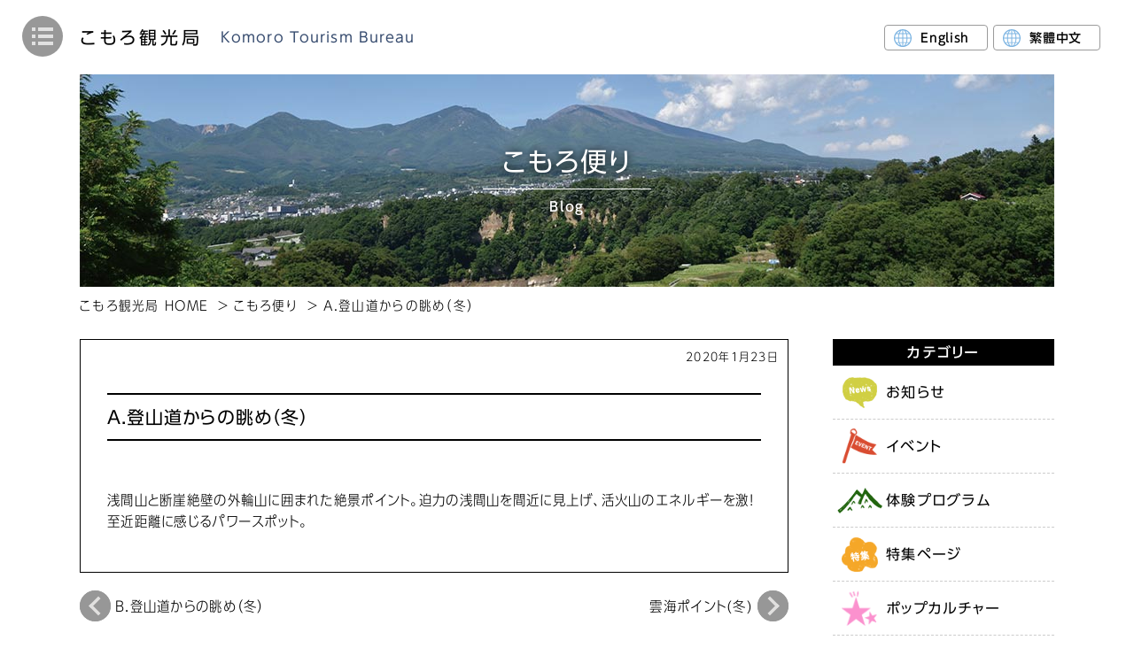

--- FILE ---
content_type: text/html; charset=UTF-8
request_url: https://www.komoro-tour.jp/point/id_10206/
body_size: 9687
content:
<!DOCTYPE html>
<html lang="ja"><head prefix="og: https://ogp.me/ns# fb: https://ogp.me/ns/fb# article: https://ogp.me/ns/article#">
<meta charset="utf-8">
<meta name="author" content="こもろ観光局">
<meta name="description" content="こもろ観光局 公式サイトです。小諸市の魅力や、季節のイベント情報、体験プログラム、お土産・特産品の情報などをお届けします。">
<meta name="viewport" content="width=device-width,viewport-fit=cover">
<meta name="format-detection" content="telephone=no">
<link rel="canonical" href="https://www.komoro-tour.jp/point/id_10206/">
<meta property="og:title" content="A.登山道からの眺め（冬） | 信州・小諸｜詩情あふれる高原の城下町｜こもろ観光局">
<meta property="og:type" content="article">
<meta property="og:url" content="https://www.komoro-tour.jp/point/id_10206/">
<meta property="og:image" content="https://www.komoro-tour.jp/wp/wp-content/themes/komoro_ver1/img/common/ogp.jpg">
<title>A.登山道からの眺め（冬） | 信州・小諸｜詩情あふれる高原の城下町｜こもろ観光局</title>
<link rel="stylesheet" href="https://www.komoro-tour.jp/wp/wp-content/themes/komoro_ver1/css/reset.css" media="all">
<link rel="stylesheet" href="https://www.komoro-tour.jp/wp/wp-content/themes/komoro_ver1/css/base.css?20250717" media="all">
<link rel="stylesheet" href="https://www.komoro-tour.jp/wp/wp-content/themes/komoro_ver1/css/weather-icons.min.css">
<!-- ▽each page!!▽ -->
<script src="/js/jquery-2.2.4.min.js"></script>
<link rel="stylesheet" href="https://www.komoro-tour.jp/wp/wp-content/themes/komoro_ver1/css/blog.css" media="all">
<!-- △each page△ -->

<!-- Global site tag (gtag.js) - Google Analytics -->
<script async src="https://www.googletagmanager.com/gtag/js?id=UA-99118406-1"></script>
<script>
window.dataLayer = window.dataLayer || [];
function gtag(){dataLayer.push(arguments);}
gtag('js', new Date());
gtag('config', 'UA-99118406-1');
</script>

<!-- Google tag (gtag.js) 2023/06/30設置 -->
<script async src="https://www.googletagmanager.com/gtag/js?id=G-BFT55W905G"></script>
<script>
  window.dataLayer = window.dataLayer || [];
  function gtag(){dataLayer.push(arguments);}
  gtag('js', new Date());
  gtag('config', 'G-BFT55W905G');
</script>

<meta name='robots' content='max-image-preview:large' />
<link rel="alternate" title="oEmbed (JSON)" type="application/json+oembed" href="https://www.komoro-tour.jp/wp-json/oembed/1.0/embed?url=https%3A%2F%2Fwww.komoro-tour.jp%2Fpoint%2Fid_10206%2F" />
<link rel="alternate" title="oEmbed (XML)" type="text/xml+oembed" href="https://www.komoro-tour.jp/wp-json/oembed/1.0/embed?url=https%3A%2F%2Fwww.komoro-tour.jp%2Fpoint%2Fid_10206%2F&#038;format=xml" />
<style id='wp-img-auto-sizes-contain-inline-css' type='text/css'>
img:is([sizes=auto i],[sizes^="auto," i]){contain-intrinsic-size:3000px 1500px}
/*# sourceURL=wp-img-auto-sizes-contain-inline-css */
</style>
<link rel='stylesheet' id='wp-block-library-css' href='https://www.komoro-tour.jp/wp/wp-includes/css/dist/block-library/style.min.css?ver=6.9' type='text/css' media='all' />
<style id='wp-block-paragraph-inline-css' type='text/css'>
.is-small-text{font-size:.875em}.is-regular-text{font-size:1em}.is-large-text{font-size:2.25em}.is-larger-text{font-size:3em}.has-drop-cap:not(:focus):first-letter{float:left;font-size:8.4em;font-style:normal;font-weight:100;line-height:.68;margin:.05em .1em 0 0;text-transform:uppercase}body.rtl .has-drop-cap:not(:focus):first-letter{float:none;margin-left:.1em}p.has-drop-cap.has-background{overflow:hidden}:root :where(p.has-background){padding:1.25em 2.375em}:where(p.has-text-color:not(.has-link-color)) a{color:inherit}p.has-text-align-left[style*="writing-mode:vertical-lr"],p.has-text-align-right[style*="writing-mode:vertical-rl"]{rotate:180deg}
/*# sourceURL=https://www.komoro-tour.jp/wp/wp-includes/blocks/paragraph/style.min.css */
</style>
<style id='global-styles-inline-css' type='text/css'>
:root{--wp--preset--aspect-ratio--square: 1;--wp--preset--aspect-ratio--4-3: 4/3;--wp--preset--aspect-ratio--3-4: 3/4;--wp--preset--aspect-ratio--3-2: 3/2;--wp--preset--aspect-ratio--2-3: 2/3;--wp--preset--aspect-ratio--16-9: 16/9;--wp--preset--aspect-ratio--9-16: 9/16;--wp--preset--color--black: #000000;--wp--preset--color--cyan-bluish-gray: #abb8c3;--wp--preset--color--white: #ffffff;--wp--preset--color--pale-pink: #f78da7;--wp--preset--color--vivid-red: #cf2e2e;--wp--preset--color--luminous-vivid-orange: #ff6900;--wp--preset--color--luminous-vivid-amber: #fcb900;--wp--preset--color--light-green-cyan: #7bdcb5;--wp--preset--color--vivid-green-cyan: #00d084;--wp--preset--color--pale-cyan-blue: #8ed1fc;--wp--preset--color--vivid-cyan-blue: #0693e3;--wp--preset--color--vivid-purple: #9b51e0;--wp--preset--gradient--vivid-cyan-blue-to-vivid-purple: linear-gradient(135deg,rgb(6,147,227) 0%,rgb(155,81,224) 100%);--wp--preset--gradient--light-green-cyan-to-vivid-green-cyan: linear-gradient(135deg,rgb(122,220,180) 0%,rgb(0,208,130) 100%);--wp--preset--gradient--luminous-vivid-amber-to-luminous-vivid-orange: linear-gradient(135deg,rgb(252,185,0) 0%,rgb(255,105,0) 100%);--wp--preset--gradient--luminous-vivid-orange-to-vivid-red: linear-gradient(135deg,rgb(255,105,0) 0%,rgb(207,46,46) 100%);--wp--preset--gradient--very-light-gray-to-cyan-bluish-gray: linear-gradient(135deg,rgb(238,238,238) 0%,rgb(169,184,195) 100%);--wp--preset--gradient--cool-to-warm-spectrum: linear-gradient(135deg,rgb(74,234,220) 0%,rgb(151,120,209) 20%,rgb(207,42,186) 40%,rgb(238,44,130) 60%,rgb(251,105,98) 80%,rgb(254,248,76) 100%);--wp--preset--gradient--blush-light-purple: linear-gradient(135deg,rgb(255,206,236) 0%,rgb(152,150,240) 100%);--wp--preset--gradient--blush-bordeaux: linear-gradient(135deg,rgb(254,205,165) 0%,rgb(254,45,45) 50%,rgb(107,0,62) 100%);--wp--preset--gradient--luminous-dusk: linear-gradient(135deg,rgb(255,203,112) 0%,rgb(199,81,192) 50%,rgb(65,88,208) 100%);--wp--preset--gradient--pale-ocean: linear-gradient(135deg,rgb(255,245,203) 0%,rgb(182,227,212) 50%,rgb(51,167,181) 100%);--wp--preset--gradient--electric-grass: linear-gradient(135deg,rgb(202,248,128) 0%,rgb(113,206,126) 100%);--wp--preset--gradient--midnight: linear-gradient(135deg,rgb(2,3,129) 0%,rgb(40,116,252) 100%);--wp--preset--font-size--small: 13px;--wp--preset--font-size--medium: 20px;--wp--preset--font-size--large: 36px;--wp--preset--font-size--x-large: 42px;--wp--preset--spacing--20: 0.44rem;--wp--preset--spacing--30: 0.67rem;--wp--preset--spacing--40: 1rem;--wp--preset--spacing--50: 1.5rem;--wp--preset--spacing--60: 2.25rem;--wp--preset--spacing--70: 3.38rem;--wp--preset--spacing--80: 5.06rem;--wp--preset--shadow--natural: 6px 6px 9px rgba(0, 0, 0, 0.2);--wp--preset--shadow--deep: 12px 12px 50px rgba(0, 0, 0, 0.4);--wp--preset--shadow--sharp: 6px 6px 0px rgba(0, 0, 0, 0.2);--wp--preset--shadow--outlined: 6px 6px 0px -3px rgb(255, 255, 255), 6px 6px rgb(0, 0, 0);--wp--preset--shadow--crisp: 6px 6px 0px rgb(0, 0, 0);}:where(.is-layout-flex){gap: 0.5em;}:where(.is-layout-grid){gap: 0.5em;}body .is-layout-flex{display: flex;}.is-layout-flex{flex-wrap: wrap;align-items: center;}.is-layout-flex > :is(*, div){margin: 0;}body .is-layout-grid{display: grid;}.is-layout-grid > :is(*, div){margin: 0;}:where(.wp-block-columns.is-layout-flex){gap: 2em;}:where(.wp-block-columns.is-layout-grid){gap: 2em;}:where(.wp-block-post-template.is-layout-flex){gap: 1.25em;}:where(.wp-block-post-template.is-layout-grid){gap: 1.25em;}.has-black-color{color: var(--wp--preset--color--black) !important;}.has-cyan-bluish-gray-color{color: var(--wp--preset--color--cyan-bluish-gray) !important;}.has-white-color{color: var(--wp--preset--color--white) !important;}.has-pale-pink-color{color: var(--wp--preset--color--pale-pink) !important;}.has-vivid-red-color{color: var(--wp--preset--color--vivid-red) !important;}.has-luminous-vivid-orange-color{color: var(--wp--preset--color--luminous-vivid-orange) !important;}.has-luminous-vivid-amber-color{color: var(--wp--preset--color--luminous-vivid-amber) !important;}.has-light-green-cyan-color{color: var(--wp--preset--color--light-green-cyan) !important;}.has-vivid-green-cyan-color{color: var(--wp--preset--color--vivid-green-cyan) !important;}.has-pale-cyan-blue-color{color: var(--wp--preset--color--pale-cyan-blue) !important;}.has-vivid-cyan-blue-color{color: var(--wp--preset--color--vivid-cyan-blue) !important;}.has-vivid-purple-color{color: var(--wp--preset--color--vivid-purple) !important;}.has-black-background-color{background-color: var(--wp--preset--color--black) !important;}.has-cyan-bluish-gray-background-color{background-color: var(--wp--preset--color--cyan-bluish-gray) !important;}.has-white-background-color{background-color: var(--wp--preset--color--white) !important;}.has-pale-pink-background-color{background-color: var(--wp--preset--color--pale-pink) !important;}.has-vivid-red-background-color{background-color: var(--wp--preset--color--vivid-red) !important;}.has-luminous-vivid-orange-background-color{background-color: var(--wp--preset--color--luminous-vivid-orange) !important;}.has-luminous-vivid-amber-background-color{background-color: var(--wp--preset--color--luminous-vivid-amber) !important;}.has-light-green-cyan-background-color{background-color: var(--wp--preset--color--light-green-cyan) !important;}.has-vivid-green-cyan-background-color{background-color: var(--wp--preset--color--vivid-green-cyan) !important;}.has-pale-cyan-blue-background-color{background-color: var(--wp--preset--color--pale-cyan-blue) !important;}.has-vivid-cyan-blue-background-color{background-color: var(--wp--preset--color--vivid-cyan-blue) !important;}.has-vivid-purple-background-color{background-color: var(--wp--preset--color--vivid-purple) !important;}.has-black-border-color{border-color: var(--wp--preset--color--black) !important;}.has-cyan-bluish-gray-border-color{border-color: var(--wp--preset--color--cyan-bluish-gray) !important;}.has-white-border-color{border-color: var(--wp--preset--color--white) !important;}.has-pale-pink-border-color{border-color: var(--wp--preset--color--pale-pink) !important;}.has-vivid-red-border-color{border-color: var(--wp--preset--color--vivid-red) !important;}.has-luminous-vivid-orange-border-color{border-color: var(--wp--preset--color--luminous-vivid-orange) !important;}.has-luminous-vivid-amber-border-color{border-color: var(--wp--preset--color--luminous-vivid-amber) !important;}.has-light-green-cyan-border-color{border-color: var(--wp--preset--color--light-green-cyan) !important;}.has-vivid-green-cyan-border-color{border-color: var(--wp--preset--color--vivid-green-cyan) !important;}.has-pale-cyan-blue-border-color{border-color: var(--wp--preset--color--pale-cyan-blue) !important;}.has-vivid-cyan-blue-border-color{border-color: var(--wp--preset--color--vivid-cyan-blue) !important;}.has-vivid-purple-border-color{border-color: var(--wp--preset--color--vivid-purple) !important;}.has-vivid-cyan-blue-to-vivid-purple-gradient-background{background: var(--wp--preset--gradient--vivid-cyan-blue-to-vivid-purple) !important;}.has-light-green-cyan-to-vivid-green-cyan-gradient-background{background: var(--wp--preset--gradient--light-green-cyan-to-vivid-green-cyan) !important;}.has-luminous-vivid-amber-to-luminous-vivid-orange-gradient-background{background: var(--wp--preset--gradient--luminous-vivid-amber-to-luminous-vivid-orange) !important;}.has-luminous-vivid-orange-to-vivid-red-gradient-background{background: var(--wp--preset--gradient--luminous-vivid-orange-to-vivid-red) !important;}.has-very-light-gray-to-cyan-bluish-gray-gradient-background{background: var(--wp--preset--gradient--very-light-gray-to-cyan-bluish-gray) !important;}.has-cool-to-warm-spectrum-gradient-background{background: var(--wp--preset--gradient--cool-to-warm-spectrum) !important;}.has-blush-light-purple-gradient-background{background: var(--wp--preset--gradient--blush-light-purple) !important;}.has-blush-bordeaux-gradient-background{background: var(--wp--preset--gradient--blush-bordeaux) !important;}.has-luminous-dusk-gradient-background{background: var(--wp--preset--gradient--luminous-dusk) !important;}.has-pale-ocean-gradient-background{background: var(--wp--preset--gradient--pale-ocean) !important;}.has-electric-grass-gradient-background{background: var(--wp--preset--gradient--electric-grass) !important;}.has-midnight-gradient-background{background: var(--wp--preset--gradient--midnight) !important;}.has-small-font-size{font-size: var(--wp--preset--font-size--small) !important;}.has-medium-font-size{font-size: var(--wp--preset--font-size--medium) !important;}.has-large-font-size{font-size: var(--wp--preset--font-size--large) !important;}.has-x-large-font-size{font-size: var(--wp--preset--font-size--x-large) !important;}
/*# sourceURL=global-styles-inline-css */
</style>

<style id='classic-theme-styles-inline-css' type='text/css'>
/*! This file is auto-generated */
.wp-block-button__link{color:#fff;background-color:#32373c;border-radius:9999px;box-shadow:none;text-decoration:none;padding:calc(.667em + 2px) calc(1.333em + 2px);font-size:1.125em}.wp-block-file__button{background:#32373c;color:#fff;text-decoration:none}
/*# sourceURL=/wp-includes/css/classic-themes.min.css */
</style>
<link rel='stylesheet' id='contact-form-7-css' href='https://www.komoro-tour.jp/wp/wp-content/plugins/contact-form-7/includes/css/styles.css?ver=6.1.4' type='text/css' media='all' />
<link rel='stylesheet' id='cf7msm_styles-css' href='https://www.komoro-tour.jp/wp/wp-content/plugins/contact-form-7-multi-step-module/resources/cf7msm.css?ver=4.5' type='text/css' media='all' />
<link rel='stylesheet' id='wp-pagenavi-css' href='https://www.komoro-tour.jp/wp/wp-content/plugins/wp-pagenavi/pagenavi-css.css?ver=2.70' type='text/css' media='all' />
<script type="text/javascript" src="https://www.komoro-tour.jp/wp/wp-includes/js/jquery/jquery.min.js?ver=3.7.1" id="jquery-core-js"></script>
<script type="text/javascript" src="https://www.komoro-tour.jp/wp/wp-includes/js/jquery/jquery-migrate.min.js?ver=3.4.1" id="jquery-migrate-js"></script>
<link rel="https://api.w.org/" href="https://www.komoro-tour.jp/wp-json/" /><link rel="alternate" title="JSON" type="application/json" href="https://www.komoro-tour.jp/wp-json/wp/v2/point/10206" /><link rel="EditURI" type="application/rsd+xml" title="RSD" href="https://www.komoro-tour.jp/wp/xmlrpc.php?rsd" />
<link rel='shortlink' href='https://www.komoro-tour.jp/?p=10206' />
<script src="https://ajaxzip3.github.io/ajaxzip3.js" charset="UTF-8"></script>
	<script type="text/javascript">
	jQuery(function($){
	$("#zip01").attr('onKeyUp', 'AjaxZip3.zip2addr(this,\'\',\'pref01\',\'addr01\');');
})</script><meta name="generator" content="Elementor 3.27.6; features: e_font_icon_svg, additional_custom_breakpoints, e_element_cache; settings: css_print_method-external, google_font-enabled, font_display-swap">
			<style>
				.e-con.e-parent:nth-of-type(n+4):not(.e-lazyloaded):not(.e-no-lazyload),
				.e-con.e-parent:nth-of-type(n+4):not(.e-lazyloaded):not(.e-no-lazyload) * {
					background-image: none !important;
				}
				@media screen and (max-height: 1024px) {
					.e-con.e-parent:nth-of-type(n+3):not(.e-lazyloaded):not(.e-no-lazyload),
					.e-con.e-parent:nth-of-type(n+3):not(.e-lazyloaded):not(.e-no-lazyload) * {
						background-image: none !important;
					}
				}
				@media screen and (max-height: 640px) {
					.e-con.e-parent:nth-of-type(n+2):not(.e-lazyloaded):not(.e-no-lazyload),
					.e-con.e-parent:nth-of-type(n+2):not(.e-lazyloaded):not(.e-no-lazyload) * {
						background-image: none !important;
					}
				}
			</style>
			</head>
<body id="blog">
<div id="fb-root"></div>
<script async defer crossorigin="anonymous" src="https://connect.facebook.net/ja_JP/sdk.js#xfbml=1&version=v9.0" nonce="lSEQOVWJ"></script>
<!-- ============ header_wrap GO ============ -->
<div id="header_wrap">
<div id="ft_lang">
<!-- a href="https://translate.google.com/translate?hl=&sl=ja&tl=en&u=https://www.komoro-tour.jp/point/id_10206/&sandbox=1" target="_blank" class="btn_en">English</a -->
<a href="https://www.komoro-tour.jp/english/" class="btn_en">English</a>
<a href="https://www.komoro-tour.jp/inbound/taiwan/" class="btn_en">繁體中文</a>
</div>
<header id="header" role="banner" itemscope itemtype="https://schema.org/WPHeader">
<h1 id="hd_h1"><a href="https://www.komoro-tour.jp/">こもろ観光局<span class="en">Komoro Tourism Bureau</span></a></h1>
<div id="hd_lang">
<!-- a href="https://translate.google.com/translate?hl=&sl=ja&tl=en&u=https://www.komoro-tour.jp/point/id_10206/&sandbox=1" target="_blank" class="btn_en">English</a -->
<a href="/english/" target="_blank" class="btn_en">English</a>
<a href="/inbound/taiwan/" target="_blank" class="btn_en">繁體中文</a>
</div>
</header>
</div>
<!-- ============ header_wrap END ============ -->
<input type="checkbox" id="sidemenubtn">
<label for="sidemenubtn" class="sidemenuicon" ontouchstart="">
<div class="bar">-</div>
<div class="bar">-</div>
<div class="bar">-</div>
</label>
<!-- ============ nav_wrap GO ============ -->
<nav id="gnav" role="navigation" itemscope itemtype="https://schema.org/SiteNavigationElement">
<ul>
<li itemprop="name" id="gn_home"><a itemprop="URL" href="https://www.komoro-tour.jp/">HOMEページ</a></li>
<li itemprop="name"><a itemprop="URL" href="https://www.komoro-tour.jp/blog/">こもろ便り</a></li>
<li itemprop="name"><a itemprop="URL" href="https://www.komoro-tour.jp/spot/">みどころ</a></li>
<li itemprop="name"><a itemprop="URL" href="https://www.komoro-tour.jp/stay/">宿泊</a></li>
<li itemprop="name"><a itemprop="URL" href="https://www.komoro-tour.jp/cuisine/">食事</a></li>
<li itemprop="name"><a itemprop="URL" href="https://www.komoro-tour.jp/omiyage/">おみやげ</a></li>
<li itemprop="name"><a itemprop="URL" href="https://www.komoro-tour.jp/access/">アクセス</a></li>
<li class="close"><label for="sidemenubtn" ontouchstart="">CLOSE</label></li>
</ul>
</nav>
<!-- ============ nav_wrap END ============ -->
<!--single.php-->

<div class="main_title">
<div>
<h2 class="tit">こもろ便り</h2>
<p class="sub">Blog</p>
</div>
<img src="/img/story/main_img.jpg" alt="こもろ便り イメージ画像" class="mainimg ofi">
</div>

<ol class="breadcrumb" itemscope itemtype="http://schema.org/BreadcrumbList">
<li itemprop="itemListElement" itemscope itemtype="http://schema.org/ListItem"><a itemprop="item" href="https://www.komoro-tour.jp/" itemtype="http://schema.org/Thing"><span itemprop="name">こもろ観光局 HOME</span></a></li>
<li itemprop="itemListElement" itemscope itemtype="http://schema.org/ListItem"><a itemprop="item" href="https://www.komoro-tour.jp/blog/" itemtype="http://schema.org/Thing"><span itemprop="name">こもろ便り</span></a></li>
<li itemprop="itemListElement" itemscope itemtype="http://schema.org/ListItem"><a itemprop="item" href="https://www.komoro-tour.jp/point/id_10206/" itemtype="http://schema.org/Thing"><span itemprop="name">A.登山道からの眺め（冬）</span></a></li>
</ol>

<!-- ============ contents_wrap GO ============= -->
<div id="contents_wrap" class="aside">
<main role="main">

<article class="article_single">
<header class="article_header">
<p class="category" style="background-color: ;"></p>
<p class="date"><time datetime="2020-01-23">2020年1月23日</time></p>
<h1 class="tit">A.登山道からの眺め（冬）</h1>
</header>
<main class="article_main">

<p>浅間山と断崖絶壁の外輪山に囲まれた絶景ポイント。迫力の浅間山を間近に見上げ、活火山のエネルギーを激！至近距離に感じるパワースポット。</p>
</main>
</article>

<div class="single_pages">
<p class="prev"><a href="https://www.komoro-tour.jp/point/id_10207/" rel="prev">B.登山道からの眺め（冬）</a></p>
<p class="next"><a href="https://www.komoro-tour.jp/point/id_708/" rel="next">雲海ポイント(冬)</a></p>
</div>


<!-- ↓↓↓ タグ「バナー広告」表示 ↓↓↓ -->
<link rel="stylesheet" href="/css/base_add.css" media="all">
<article>
	<div id="advertise">
		<h3 class="cmn_tit4">スポンサー広告エリア</h3>

		<div class="cmn_boxwrap">

			<div class="cmn_halfwrap">
				<div class="cmn_boxtxt1">
					<a href="https://kozakura.travel/" target="_blank" onclick="gtag('event', 'スポンサー広告エリア', {'event_category': 'バナークリック', 'event_label': '小桜レンタカー'})"><img src="/img/advertise/kozakurarentacar.jpg" alt="小桜レンタカー"></a>
				</div>
			</div>
		
			<div class="cmn_halfwrap">
				<div class="cmn_boxtxt1">
					<a href="https://www.jrbuskanto.co.jp/bus_etc/cntimep01.cfm?pa=1&pb=1&pc=j0460011&pd=0&st=1" target="_blank" onclick="gtag('event', 'スポンサー広告エリア', {'event_category': 'バナークリック', 'event_label': 'ジェイアールバス関東'})"><img src="/img/advertise/jrbuskanto.jpg" alt="JRバス関東"></a>
				</div>
			</div>			

		</div>

		<div class="cmn_boxwrap">

			<div class="cmn_halfwrap">
				<div class="cmn_boxtxt1">
					<a href="https://gadgetgaragecafe.com/share" target="_blank" onclick="gtag('event', 'スポンサー広告エリア', {'event_category': 'バナークリック', 'event_label': 'Bright Base シェアプレイス小諸 ブライトベース'})"><img src="/img/advertise/gadgetgaragecafe.jpg" alt="Bright Base シェアプレイス小諸 ブライトベース"></a>
				</div>
			</div>
			<div class="cmn_halfwrap">
				<div class="cmn_boxtxt1">
				<img src="/img/advertise/coming.jpg" alt="広告バナー募集中">
				</div>
			</div>
			
		</div>

	<figure class="align_right">◆ 広告募集中 （バナーサイズ 380x120px）<br class="sp_br"> お問い合わせ先／こもろ観光局</figure>

	</div>
</article><!-- ↑↑↑ タグ「バナー広告」表示 ↑↑↑ -->

</main>


<aside>

<div class="aside_category"><!--カテゴリーリスト-->
<p class="aside_tit1">カテゴリー</p>
<ul>
<li>
<a href="https://www.komoro-tour.jp/blog/category/news/">
<span class="icon"><img src="https://www.komoro-tour.jp/wp/wp-content/uploads/2021/02/icon_news.png" alt="News"></span><span class="name">お知らせ</span>
</a>
</li>
<li>
<a href="https://www.komoro-tour.jp/blog/category/event/">
<span class="icon"><img src="https://www.komoro-tour.jp/wp/wp-content/uploads/2021/02/icon_event.png" alt=""></span><span class="name">イベント</span>
</a>
</li>
<li>
<a href="https://www.komoro-tour.jp/blog/category/exp/">
<span class="icon"><img src="https://www.komoro-tour.jp/wp/wp-content/uploads/2021/02/icon_exp.png" alt=""></span><span class="name">体験プログラム</span>
</a>
</li>
<li>
<a href="https://www.komoro-tour.jp/blog/category/sp_edition/">
<span class="icon"><img src="https://www.komoro-tour.jp/wp/wp-content/uploads/2021/02/icon_feature.png" alt="特集"></span><span class="name">特集ページ</span>
</a>
</li>
<li>
<a href="https://www.komoro-tour.jp/blog/category/pop_culture/">
<span class="icon"><img src="https://www.komoro-tour.jp/wp/wp-content/uploads/2021/02/icon_pop.png" alt="Pop culture"></span><span class="name">ポップカルチャー</span>
</a>
</li>
<li>
<a href="https://www.komoro-tour.jp/blog/category/komorojin/">
<span class="icon"><img src="https://www.komoro-tour.jp/wp/wp-content/uploads/2021/02/icon_komorojin.png" alt="小諸人アイコン"></span><span class="name">小諸人</span>
</a>
</li>
<li>
<a href="https://www.komoro-tour.jp/blog/category/disaster/">
<span class="icon"><img src="https://www.komoro-tour.jp/wp/wp-content/uploads/2021/02/icon_disaster.png" alt="災害情報アイコン"></span><span class="name">災害情報</span>
</a>
</li>
<li>
<a href="https://www.komoro-tour.jp/blog/category/sanpo/">
<span class="icon"><img src="https://www.komoro-tour.jp/wp/wp-content/uploads/2021/02/icon_sanpo.png" alt="こもろ山歩倶楽部アイコン"></span><span class="name">こもろ山歩倶楽部通信</span>
</a>
</li>
</ul>
</div>
<div class="aside_tag"><!--タグリスト20件上限-->
<p class="aside_tit1">タグ</p>
<ul>
<li><a href='https://www.komoro-tour.jp/blog/tag/tag-mt-asama/'>＃浅間山</a></li><li><a href='https://www.komoro-tour.jp/blog/tag/%e9%ab%98%e5%b3%b0%e5%b1%b1/'>＃高峰山</a></li><li><a href='https://www.komoro-tour.jp/blog/tag/%e3%82%b9%e3%82%bf%e3%83%a9%e3%82%b9%e5%b0%8f%e8%ab%b8/'>＃スタラス小諸</a></li><li><a href='https://www.komoro-tour.jp/blog/tag/%e6%b8%a9%e6%b3%89/'>＃温泉</a></li><li><a href='https://www.komoro-tour.jp/blog/tag/%e8%84%87%e6%9c%ac%e9%99%a3%e3%81%ae%e5%ae%bf-%e7%b2%82%e5%b1%8b/'>＃脇本陣の宿 粂屋</a></li><li><a href='https://www.komoro-tour.jp/blog/tag/tag-winery/'>＃ワイン</a></li><li><a href='https://www.komoro-tour.jp/blog/tag/%e9%ab%98%e3%83%88%e3%83%ac/'>＃高トレ</a></li><li><a href='https://www.komoro-tour.jp/blog/tag/%e5%b0%8f%e8%ab%b8%e5%9f%8e%e5%9d%80-%e6%87%90%e5%8f%a4%e5%9c%92/'>＃小諸城址 懐古園</a></li><li><a href='https://www.komoro-tour.jp/blog/tag/tag-hokkokukaido/'>＃北国街道</a></li><li><a href='https://www.komoro-tour.jp/blog/tag/%e5%b0%8f%e5%b1%b1%e6%95%ac%e4%b8%89/'>＃小山敬三</a></li><li><a href='https://www.komoro-tour.jp/blog/tag/%e9%ab%98%e5%b3%b0%e9%ab%98%e5%8e%9f/'>＃高峰高原</a></li><li><a href='https://www.komoro-tour.jp/blog/tag/%e3%81%93%e3%81%a8%e3%81%bb%e3%81%90/'>＃ことほぐ</a></li><li><a href='https://www.komoro-tour.jp/blog/tag/%e3%82%ad%e3%83%a3%e3%83%b3%e3%83%97/'>＃キャンプ</a></li><li><a href='https://www.komoro-tour.jp/blog/tag/%e3%83%9d%e3%83%83%e3%83%97%e3%82%ab%e3%83%ab%e3%83%81%e3%83%a3%e3%83%bc/'>＃ポップカルチャー</a></li><li><a href='https://www.komoro-tour.jp/blog/tag/%e9%bb%92%e6%96%91%e5%b1%b1/'>＃黒斑山</a></li><li><a href='https://www.komoro-tour.jp/blog/tag/%e3%83%ac%e3%83%b3%e3%82%bf%e3%82%ab%e3%83%bc/'>＃レンタカー</a></li><li><a href='https://www.komoro-tour.jp/blog/tag/%e5%b0%8f%e8%ab%b8%e3%82%bb%e3%83%b3%e3%82%b4%e3%82%af%e7%94%b2%e5%86%91%e9%9a%8a/'>＃小諸センゴク甲冑隊</a></li><li><a href='https://www.komoro-tour.jp/blog/tag/%e6%b0%b7%e9%a2%a8%e7%a9%b4/'>＃氷風穴</a></li><li><a href='https://www.komoro-tour.jp/blog/tag/%e3%82%a6%e3%82%a4%e3%82%b9%e3%82%ad%e3%83%bc/'>＃ウイスキー</a></li><li><a href='https://www.komoro-tour.jp/blog/tag/voicy/'>＃Voicy</a></li></ul>
</div>
<div class="aside_recent"><!--最新記事５件-->
<p class="aside_tit1">最新記事</p>
<ul>
<li><a href="https://www.komoro-tour.jp/blog/id_24944/"><span>2月の小諸市内のイベント一覧</span><time datetime="2026-01-19">2026年1月19日</time></a></li>
<li><a href="https://www.komoro-tour.jp/blog/id_24754/"><span>1月の小諸市内のイベント一覧</span><time datetime="2025-12-18">2025年12月18日</time></a></li>
<li><a href="https://www.komoro-tour.jp/blog/id_24983/"><span>高峰高原の積雪状況（1/20）</span><time datetime="2026-01-20">2026年1月20日</time></a></li>
<li><a href="https://www.komoro-tour.jp/blog/id_24220/"><span>「高峰マウンテンパーク」最新コース状況 現在1/20</span><time datetime="2026-01-20">2026年1月20日</time></a></li>
<li><a href="https://www.komoro-tour.jp/blog/id_24653/"><span>北国街道小諸宿のお人形さんめぐり 開催のご案内</span><time datetime="2026-01-16">2026年1月16日</time></a></li>
<li><a href="https://www.komoro-tour.jp/blog/id_24940/"><span>高峰マウンテンパークスキー場　雪の状況</span><time datetime="2026-01-15">2026年1月15日</time></a></li>
</ul>
</div></aside>
</div>
<!-- ============ contents_wrap END ============= -->

<!-- ============ footer_wrap GO ============ -->
<div id="footer_wrap">
<div id="pagetop"><a href="#header_wrap"><img src="https://www.komoro-tour.jp/wp/wp-content/themes/komoro_ver1/img/common/page_top.svg" alt="ページの先頭へもどる"></a></div>
<footer id="footer" role="contentinfo" itemscope itemtype="https://schema.org/WPFooter">
<div id="ft_block1">
<div id="ft_addr">
<div id="ft_logo">
<a href="https://www.komoro-tour.jp/"><img src="https://www.komoro-tour.jp/wp/wp-content/themes/komoro_ver1/img/common/logo.svg" alt="こもろ観光局 ロゴ"><p id="ft_name"><span class="catchcopy">詩情あふれる高原の城下町<br>～ようこそ！スケッチ文化都市へ～</span><span class="institute">一般社団法人</span><span class="name">こもろ観光局</span><br><span class="en">KOMORO TOURISM BUREAU</span></p></a>
</div>
<address>
<p>〒384-0031　<br class="br_sp">長野県小諸市大手一丁目6番16号</p>
<p><a class="tel-link" href="tel:0267221234">Tel.0267-22-1234</a><span class="faxnum">Fax.0267-46-9077</span><span class="email"><img src="https://www.komoro-tour.jp/wp/wp-content/themes/komoro_ver1/img/common/email.svg" alt="メールアドレス"></span></p>
<p>長野県知事 登録旅行業 <br class="br_sp">第2-591 全国旅行業協会正会員</p>
</address>
<ul id="ft_sns">
<li><a href="https://www.facebook.com/komoro.tour/" target="_blank"><img src="https://www.komoro-tour.jp/wp/wp-content/themes/komoro_ver1/img/common/ico_fb1.svg" alt="Facebook"></a></li>
<li><a href="https://twitter.com/komoro_tour" target="_blank"><img src="https://www.komoro-tour.jp/wp/wp-content/themes/komoro_ver1/img/common/ico_tw1.svg" alt="Twitter"></a></li>
<li><a href="https://www.instagram.com/komoro_tour/" target="_blank"><img src="https://www.komoro-tour.jp/wp/wp-content/themes/komoro_ver1/img/common/ico_insta1.svg" alt="Instagram"></a></li>
<li><a href="https://www.threads.net/@komoro_tour" target="_blank"><img src="https://www.komoro-tour.jp/wp/wp-content/themes/komoro_ver1/img/common/ico_th1.svg" alt="Threads"></a></li>
<li><a href="https://www.youtube.com/channel/UCqKo9jETNbWX1g2-AzF3QrQ" target="_blank"><img src="https://www.komoro-tour.jp/wp/wp-content/themes/komoro_ver1/img/common/ico_youtube.svg" alt="Youtube"></a></li>
<li class="ico_voicy"><a href="https://voicy.jp/channel/1074" target="_blank"><img src="https://www.komoro-tour.jp/wp/wp-content/themes/komoro_ver1/img/common/ico_voicy2.svg" alt="Voicy"></a></li>
</ul>
</div>
<div id="ft_lang">
<!-- a href="https://translate.google.com/translate?hl=&sl=ja&tl=en&u=https://www.komoro-tour.jp/point/id_10206/&sandbox=1" target="_blank" class="btn_en">English</a -->
<a href="https://www.komoro-tour.jp/english/" class="btn_en">English</a>
</div>
<div id="ft_nav">
<p class="acc_tit" data-size="sp">サイトマップ</p>
<div role="navigation" itemscope itemtype="https://schema.org/SiteNavigationElement" id="ft_nav_wrap">
<div id="ft_nav_block1">
<ul>
<li itemprop="name"><a itemprop="URL" href="https://www.komoro-tour.jp/">HOMEページ</a></li>
<li itemprop="name"><a itemprop="URL" href="https://www.komoro-tour.jp/story/">詩情あふれる高原の城下町</a></li>
<li itemprop="name"><a itemprop="URL" href="https://www.komoro-tour.jp/blog/">こもろ便り</a></li>
</ul>

</div>
<div id="ft_nav_block2">
<ul>
<li itemprop="name"><a itemprop="URL" href="https://www.komoro-tour.jp/member/">会員情報</a>
<!-- ul>
<li itemprop="name"><a itemprop="URL" href="https://www.komoro-tour.jp/member/category/stay/">宿泊</a></li>
<li itemprop="name"><a itemprop="URL" href="https://www.komoro-tour.jp/member/category/meal/">食事</a></li>
<li itemprop="name"><a itemprop="URL" href="https://www.komoro-tour.jp/omiyage/">おみやげ</a></li>
</ul -->
</li>

<li itemprop="name"><a itemprop="URL" href="https://www.komoro-tour.jp/spot/">みどころ</a><ul>
<li itemprop="name"><a itemprop="URL" href="https://www.komoro-tour.jp/spot/castle/">小諸城址・懐古園</a></li>
<li itemprop="name"><a itemprop="URL" href="https://www.komoro-tour.jp/spot/volcano/">活火山・浅間山</a></li>
</ul>
<li itemprop="name"><a itemprop="URL" href="https://www.komoro-tour.jp/info/">こもろ観光局とは</a></li>


</ul>



</div>
<div id="ft_nav_block3">
<ul>
<li itemprop="name"><a itemprop="URL" href="https://www.komoro-tour.jp/tourist-information/">小諸市観光案内所</a></li>
<li itemprop="name"><a itemprop="URL" href="https://www.komoro-tour.jp/touristgude/">こもろ観光ガイド協会</a></li>
<li itemprop="name"><a itemprop="URL" href="https://www.komoro-tour.jp/contactus/">お問い合わせ</a></li>
<li itemprop="name"><a itemprop="URL" href="https://www.komoro-tour.jp/access/">交通アクセス</a></li>
<li itemprop="name"><a itemprop="URL" href="https://www.komoro-tour.jp/privacy/">プライバシーポリシー</a></li>
</ul>
</div>
</div>
</div>
</div>
<div id="ft_block2">
<div id="ft_weather">
<div id="first">
<div id="day">
<div id="date">
</div>
<div id="next_button">
<span>▶ Next</span>
</div>
</div>
<i class="wi" id="icon"></i>
</div>
<p>Powered by <a href="https://openweathermap.org/" target="_blank">OpenWeatherMap</a></p>
</div>
<div id="fb_col">
<div class="fb-page" data-href="https://www.facebook.com/komoro.tour/" data-tabs="timeline" data-width="420" data-height="300" data-small-header="true" data-adapt-container-width="true" data-hide-cover="false" data-show-facepile="true"><blockquote cite="https://www.facebook.com/komoro.tour/" class="fb-xfbml-parse-ignore"><a href="https://www.facebook.com/komoro.tour/">こもろ観光局 Komoro Tourism Bureau</a></blockquote></div>
</div>
</div>
<p id="copyright">&copy; Komoro Tourism Bureau</p>
</footer>
</div>
<!-- ============ footer_wrap END ============ -->

<!-- ▽common▽ -->

<!-- タイプスクエア Webフォント プラン専用タグ 2023.09.07 -->
<!-- script src="//webfonts.sakura.ne.jp/js/sakurav3.js"></script -->
<script type="text/javascript" src="//typesquare.com/3/tsst/script/ja/typesquare.js?64f926b34ad046d993dc3fbdac1e02e5" charset="utf-8"></script>

<script src="https://www.komoro-tour.jp/wp/wp-content/themes/komoro_ver1/js/picturefill.min.js"></script>
<script src="https://www.komoro-tour.jp/wp/wp-content/themes/komoro_ver1/js/ofi.min.js"></script>
<script src="https://www.komoro-tour.jp/wp/wp-content/themes/komoro_ver1/js/setting_option.js"></script>
<script src="https://www.komoro-tour.jp/wp/wp-content/themes/komoro_ver1/js/weathermap.js"></script>
<!-- △common△ -->
<!-- ▽each page▽ -->
<!-- △each page△ -->
<script type="speculationrules">
{"prefetch":[{"source":"document","where":{"and":[{"href_matches":"/*"},{"not":{"href_matches":["/wp/wp-*.php","/wp/wp-admin/*","/wp/wp-content/uploads/*","/wp/wp-content/*","/wp/wp-content/plugins/*","/wp/wp-content/themes/komoro_ver1/*","/*\\?(.+)"]}},{"not":{"selector_matches":"a[rel~=\"nofollow\"]"}},{"not":{"selector_matches":".no-prefetch, .no-prefetch a"}}]},"eagerness":"conservative"}]}
</script>
			<script>
				const lazyloadRunObserver = () => {
					const lazyloadBackgrounds = document.querySelectorAll( `.e-con.e-parent:not(.e-lazyloaded)` );
					const lazyloadBackgroundObserver = new IntersectionObserver( ( entries ) => {
						entries.forEach( ( entry ) => {
							if ( entry.isIntersecting ) {
								let lazyloadBackground = entry.target;
								if( lazyloadBackground ) {
									lazyloadBackground.classList.add( 'e-lazyloaded' );
								}
								lazyloadBackgroundObserver.unobserve( entry.target );
							}
						});
					}, { rootMargin: '200px 0px 200px 0px' } );
					lazyloadBackgrounds.forEach( ( lazyloadBackground ) => {
						lazyloadBackgroundObserver.observe( lazyloadBackground );
					} );
				};
				const events = [
					'DOMContentLoaded',
					'elementor/lazyload/observe',
				];
				events.forEach( ( event ) => {
					document.addEventListener( event, lazyloadRunObserver );
				} );
			</script>
			<script type="text/javascript" src="https://www.komoro-tour.jp/wp/wp-includes/js/dist/hooks.min.js?ver=dd5603f07f9220ed27f1" id="wp-hooks-js"></script>
<script type="text/javascript" src="https://www.komoro-tour.jp/wp/wp-includes/js/dist/i18n.min.js?ver=c26c3dc7bed366793375" id="wp-i18n-js"></script>
<script type="text/javascript" id="wp-i18n-js-after">
/* <![CDATA[ */
wp.i18n.setLocaleData( { 'text direction\u0004ltr': [ 'ltr' ] } );
//# sourceURL=wp-i18n-js-after
/* ]]> */
</script>
<script type="text/javascript" src="https://www.komoro-tour.jp/wp/wp-content/plugins/contact-form-7/includes/swv/js/index.js?ver=6.1.4" id="swv-js"></script>
<script type="text/javascript" id="contact-form-7-js-translations">
/* <![CDATA[ */
( function( domain, translations ) {
	var localeData = translations.locale_data[ domain ] || translations.locale_data.messages;
	localeData[""].domain = domain;
	wp.i18n.setLocaleData( localeData, domain );
} )( "contact-form-7", {"translation-revision-date":"2025-11-30 08:12:23+0000","generator":"GlotPress\/4.0.3","domain":"messages","locale_data":{"messages":{"":{"domain":"messages","plural-forms":"nplurals=1; plural=0;","lang":"ja_JP"},"This contact form is placed in the wrong place.":["\u3053\u306e\u30b3\u30f3\u30bf\u30af\u30c8\u30d5\u30a9\u30fc\u30e0\u306f\u9593\u9055\u3063\u305f\u4f4d\u7f6e\u306b\u7f6e\u304b\u308c\u3066\u3044\u307e\u3059\u3002"],"Error:":["\u30a8\u30e9\u30fc:"]}},"comment":{"reference":"includes\/js\/index.js"}} );
//# sourceURL=contact-form-7-js-translations
/* ]]> */
</script>
<script type="text/javascript" id="contact-form-7-js-before">
/* <![CDATA[ */
var wpcf7 = {
    "api": {
        "root": "https:\/\/www.komoro-tour.jp\/wp-json\/",
        "namespace": "contact-form-7\/v1"
    }
};
//# sourceURL=contact-form-7-js-before
/* ]]> */
</script>
<script type="text/javascript" src="https://www.komoro-tour.jp/wp/wp-content/plugins/contact-form-7/includes/js/index.js?ver=6.1.4" id="contact-form-7-js"></script>
<script type="text/javascript" id="cf7msm-js-extra">
/* <![CDATA[ */
var cf7msm_posted_data = [];
//# sourceURL=cf7msm-js-extra
/* ]]> */
</script>
<script type="text/javascript" src="https://www.komoro-tour.jp/wp/wp-content/plugins/contact-form-7-multi-step-module/resources/cf7msm.min.js?ver=4.5" id="cf7msm-js"></script>
<script type="text/javascript" src="https://www.google.com/recaptcha/api.js?render=6LerJHAqAAAAAAWl3_6IBslz59IUwwB6umb5u4vM&amp;ver=3.0" id="google-recaptcha-js"></script>
<script type="text/javascript" src="https://www.komoro-tour.jp/wp/wp-includes/js/dist/vendor/wp-polyfill.min.js?ver=3.15.0" id="wp-polyfill-js"></script>
<script type="text/javascript" id="wpcf7-recaptcha-js-before">
/* <![CDATA[ */
var wpcf7_recaptcha = {
    "sitekey": "6LerJHAqAAAAAAWl3_6IBslz59IUwwB6umb5u4vM",
    "actions": {
        "homepage": "homepage",
        "contactform": "contactform"
    }
};
//# sourceURL=wpcf7-recaptcha-js-before
/* ]]> */
</script>
<script type="text/javascript" src="https://www.komoro-tour.jp/wp/wp-content/plugins/contact-form-7/modules/recaptcha/index.js?ver=6.1.4" id="wpcf7-recaptcha-js"></script>
</body>
</html>


--- FILE ---
content_type: text/html; charset=utf-8
request_url: https://www.google.com/recaptcha/api2/anchor?ar=1&k=6LerJHAqAAAAAAWl3_6IBslz59IUwwB6umb5u4vM&co=aHR0cHM6Ly93d3cua29tb3JvLXRvdXIuanA6NDQz&hl=en&v=PoyoqOPhxBO7pBk68S4YbpHZ&size=invisible&anchor-ms=20000&execute-ms=30000&cb=x0z0r03xe0pe
body_size: 48560
content:
<!DOCTYPE HTML><html dir="ltr" lang="en"><head><meta http-equiv="Content-Type" content="text/html; charset=UTF-8">
<meta http-equiv="X-UA-Compatible" content="IE=edge">
<title>reCAPTCHA</title>
<style type="text/css">
/* cyrillic-ext */
@font-face {
  font-family: 'Roboto';
  font-style: normal;
  font-weight: 400;
  font-stretch: 100%;
  src: url(//fonts.gstatic.com/s/roboto/v48/KFO7CnqEu92Fr1ME7kSn66aGLdTylUAMa3GUBHMdazTgWw.woff2) format('woff2');
  unicode-range: U+0460-052F, U+1C80-1C8A, U+20B4, U+2DE0-2DFF, U+A640-A69F, U+FE2E-FE2F;
}
/* cyrillic */
@font-face {
  font-family: 'Roboto';
  font-style: normal;
  font-weight: 400;
  font-stretch: 100%;
  src: url(//fonts.gstatic.com/s/roboto/v48/KFO7CnqEu92Fr1ME7kSn66aGLdTylUAMa3iUBHMdazTgWw.woff2) format('woff2');
  unicode-range: U+0301, U+0400-045F, U+0490-0491, U+04B0-04B1, U+2116;
}
/* greek-ext */
@font-face {
  font-family: 'Roboto';
  font-style: normal;
  font-weight: 400;
  font-stretch: 100%;
  src: url(//fonts.gstatic.com/s/roboto/v48/KFO7CnqEu92Fr1ME7kSn66aGLdTylUAMa3CUBHMdazTgWw.woff2) format('woff2');
  unicode-range: U+1F00-1FFF;
}
/* greek */
@font-face {
  font-family: 'Roboto';
  font-style: normal;
  font-weight: 400;
  font-stretch: 100%;
  src: url(//fonts.gstatic.com/s/roboto/v48/KFO7CnqEu92Fr1ME7kSn66aGLdTylUAMa3-UBHMdazTgWw.woff2) format('woff2');
  unicode-range: U+0370-0377, U+037A-037F, U+0384-038A, U+038C, U+038E-03A1, U+03A3-03FF;
}
/* math */
@font-face {
  font-family: 'Roboto';
  font-style: normal;
  font-weight: 400;
  font-stretch: 100%;
  src: url(//fonts.gstatic.com/s/roboto/v48/KFO7CnqEu92Fr1ME7kSn66aGLdTylUAMawCUBHMdazTgWw.woff2) format('woff2');
  unicode-range: U+0302-0303, U+0305, U+0307-0308, U+0310, U+0312, U+0315, U+031A, U+0326-0327, U+032C, U+032F-0330, U+0332-0333, U+0338, U+033A, U+0346, U+034D, U+0391-03A1, U+03A3-03A9, U+03B1-03C9, U+03D1, U+03D5-03D6, U+03F0-03F1, U+03F4-03F5, U+2016-2017, U+2034-2038, U+203C, U+2040, U+2043, U+2047, U+2050, U+2057, U+205F, U+2070-2071, U+2074-208E, U+2090-209C, U+20D0-20DC, U+20E1, U+20E5-20EF, U+2100-2112, U+2114-2115, U+2117-2121, U+2123-214F, U+2190, U+2192, U+2194-21AE, U+21B0-21E5, U+21F1-21F2, U+21F4-2211, U+2213-2214, U+2216-22FF, U+2308-230B, U+2310, U+2319, U+231C-2321, U+2336-237A, U+237C, U+2395, U+239B-23B7, U+23D0, U+23DC-23E1, U+2474-2475, U+25AF, U+25B3, U+25B7, U+25BD, U+25C1, U+25CA, U+25CC, U+25FB, U+266D-266F, U+27C0-27FF, U+2900-2AFF, U+2B0E-2B11, U+2B30-2B4C, U+2BFE, U+3030, U+FF5B, U+FF5D, U+1D400-1D7FF, U+1EE00-1EEFF;
}
/* symbols */
@font-face {
  font-family: 'Roboto';
  font-style: normal;
  font-weight: 400;
  font-stretch: 100%;
  src: url(//fonts.gstatic.com/s/roboto/v48/KFO7CnqEu92Fr1ME7kSn66aGLdTylUAMaxKUBHMdazTgWw.woff2) format('woff2');
  unicode-range: U+0001-000C, U+000E-001F, U+007F-009F, U+20DD-20E0, U+20E2-20E4, U+2150-218F, U+2190, U+2192, U+2194-2199, U+21AF, U+21E6-21F0, U+21F3, U+2218-2219, U+2299, U+22C4-22C6, U+2300-243F, U+2440-244A, U+2460-24FF, U+25A0-27BF, U+2800-28FF, U+2921-2922, U+2981, U+29BF, U+29EB, U+2B00-2BFF, U+4DC0-4DFF, U+FFF9-FFFB, U+10140-1018E, U+10190-1019C, U+101A0, U+101D0-101FD, U+102E0-102FB, U+10E60-10E7E, U+1D2C0-1D2D3, U+1D2E0-1D37F, U+1F000-1F0FF, U+1F100-1F1AD, U+1F1E6-1F1FF, U+1F30D-1F30F, U+1F315, U+1F31C, U+1F31E, U+1F320-1F32C, U+1F336, U+1F378, U+1F37D, U+1F382, U+1F393-1F39F, U+1F3A7-1F3A8, U+1F3AC-1F3AF, U+1F3C2, U+1F3C4-1F3C6, U+1F3CA-1F3CE, U+1F3D4-1F3E0, U+1F3ED, U+1F3F1-1F3F3, U+1F3F5-1F3F7, U+1F408, U+1F415, U+1F41F, U+1F426, U+1F43F, U+1F441-1F442, U+1F444, U+1F446-1F449, U+1F44C-1F44E, U+1F453, U+1F46A, U+1F47D, U+1F4A3, U+1F4B0, U+1F4B3, U+1F4B9, U+1F4BB, U+1F4BF, U+1F4C8-1F4CB, U+1F4D6, U+1F4DA, U+1F4DF, U+1F4E3-1F4E6, U+1F4EA-1F4ED, U+1F4F7, U+1F4F9-1F4FB, U+1F4FD-1F4FE, U+1F503, U+1F507-1F50B, U+1F50D, U+1F512-1F513, U+1F53E-1F54A, U+1F54F-1F5FA, U+1F610, U+1F650-1F67F, U+1F687, U+1F68D, U+1F691, U+1F694, U+1F698, U+1F6AD, U+1F6B2, U+1F6B9-1F6BA, U+1F6BC, U+1F6C6-1F6CF, U+1F6D3-1F6D7, U+1F6E0-1F6EA, U+1F6F0-1F6F3, U+1F6F7-1F6FC, U+1F700-1F7FF, U+1F800-1F80B, U+1F810-1F847, U+1F850-1F859, U+1F860-1F887, U+1F890-1F8AD, U+1F8B0-1F8BB, U+1F8C0-1F8C1, U+1F900-1F90B, U+1F93B, U+1F946, U+1F984, U+1F996, U+1F9E9, U+1FA00-1FA6F, U+1FA70-1FA7C, U+1FA80-1FA89, U+1FA8F-1FAC6, U+1FACE-1FADC, U+1FADF-1FAE9, U+1FAF0-1FAF8, U+1FB00-1FBFF;
}
/* vietnamese */
@font-face {
  font-family: 'Roboto';
  font-style: normal;
  font-weight: 400;
  font-stretch: 100%;
  src: url(//fonts.gstatic.com/s/roboto/v48/KFO7CnqEu92Fr1ME7kSn66aGLdTylUAMa3OUBHMdazTgWw.woff2) format('woff2');
  unicode-range: U+0102-0103, U+0110-0111, U+0128-0129, U+0168-0169, U+01A0-01A1, U+01AF-01B0, U+0300-0301, U+0303-0304, U+0308-0309, U+0323, U+0329, U+1EA0-1EF9, U+20AB;
}
/* latin-ext */
@font-face {
  font-family: 'Roboto';
  font-style: normal;
  font-weight: 400;
  font-stretch: 100%;
  src: url(//fonts.gstatic.com/s/roboto/v48/KFO7CnqEu92Fr1ME7kSn66aGLdTylUAMa3KUBHMdazTgWw.woff2) format('woff2');
  unicode-range: U+0100-02BA, U+02BD-02C5, U+02C7-02CC, U+02CE-02D7, U+02DD-02FF, U+0304, U+0308, U+0329, U+1D00-1DBF, U+1E00-1E9F, U+1EF2-1EFF, U+2020, U+20A0-20AB, U+20AD-20C0, U+2113, U+2C60-2C7F, U+A720-A7FF;
}
/* latin */
@font-face {
  font-family: 'Roboto';
  font-style: normal;
  font-weight: 400;
  font-stretch: 100%;
  src: url(//fonts.gstatic.com/s/roboto/v48/KFO7CnqEu92Fr1ME7kSn66aGLdTylUAMa3yUBHMdazQ.woff2) format('woff2');
  unicode-range: U+0000-00FF, U+0131, U+0152-0153, U+02BB-02BC, U+02C6, U+02DA, U+02DC, U+0304, U+0308, U+0329, U+2000-206F, U+20AC, U+2122, U+2191, U+2193, U+2212, U+2215, U+FEFF, U+FFFD;
}
/* cyrillic-ext */
@font-face {
  font-family: 'Roboto';
  font-style: normal;
  font-weight: 500;
  font-stretch: 100%;
  src: url(//fonts.gstatic.com/s/roboto/v48/KFO7CnqEu92Fr1ME7kSn66aGLdTylUAMa3GUBHMdazTgWw.woff2) format('woff2');
  unicode-range: U+0460-052F, U+1C80-1C8A, U+20B4, U+2DE0-2DFF, U+A640-A69F, U+FE2E-FE2F;
}
/* cyrillic */
@font-face {
  font-family: 'Roboto';
  font-style: normal;
  font-weight: 500;
  font-stretch: 100%;
  src: url(//fonts.gstatic.com/s/roboto/v48/KFO7CnqEu92Fr1ME7kSn66aGLdTylUAMa3iUBHMdazTgWw.woff2) format('woff2');
  unicode-range: U+0301, U+0400-045F, U+0490-0491, U+04B0-04B1, U+2116;
}
/* greek-ext */
@font-face {
  font-family: 'Roboto';
  font-style: normal;
  font-weight: 500;
  font-stretch: 100%;
  src: url(//fonts.gstatic.com/s/roboto/v48/KFO7CnqEu92Fr1ME7kSn66aGLdTylUAMa3CUBHMdazTgWw.woff2) format('woff2');
  unicode-range: U+1F00-1FFF;
}
/* greek */
@font-face {
  font-family: 'Roboto';
  font-style: normal;
  font-weight: 500;
  font-stretch: 100%;
  src: url(//fonts.gstatic.com/s/roboto/v48/KFO7CnqEu92Fr1ME7kSn66aGLdTylUAMa3-UBHMdazTgWw.woff2) format('woff2');
  unicode-range: U+0370-0377, U+037A-037F, U+0384-038A, U+038C, U+038E-03A1, U+03A3-03FF;
}
/* math */
@font-face {
  font-family: 'Roboto';
  font-style: normal;
  font-weight: 500;
  font-stretch: 100%;
  src: url(//fonts.gstatic.com/s/roboto/v48/KFO7CnqEu92Fr1ME7kSn66aGLdTylUAMawCUBHMdazTgWw.woff2) format('woff2');
  unicode-range: U+0302-0303, U+0305, U+0307-0308, U+0310, U+0312, U+0315, U+031A, U+0326-0327, U+032C, U+032F-0330, U+0332-0333, U+0338, U+033A, U+0346, U+034D, U+0391-03A1, U+03A3-03A9, U+03B1-03C9, U+03D1, U+03D5-03D6, U+03F0-03F1, U+03F4-03F5, U+2016-2017, U+2034-2038, U+203C, U+2040, U+2043, U+2047, U+2050, U+2057, U+205F, U+2070-2071, U+2074-208E, U+2090-209C, U+20D0-20DC, U+20E1, U+20E5-20EF, U+2100-2112, U+2114-2115, U+2117-2121, U+2123-214F, U+2190, U+2192, U+2194-21AE, U+21B0-21E5, U+21F1-21F2, U+21F4-2211, U+2213-2214, U+2216-22FF, U+2308-230B, U+2310, U+2319, U+231C-2321, U+2336-237A, U+237C, U+2395, U+239B-23B7, U+23D0, U+23DC-23E1, U+2474-2475, U+25AF, U+25B3, U+25B7, U+25BD, U+25C1, U+25CA, U+25CC, U+25FB, U+266D-266F, U+27C0-27FF, U+2900-2AFF, U+2B0E-2B11, U+2B30-2B4C, U+2BFE, U+3030, U+FF5B, U+FF5D, U+1D400-1D7FF, U+1EE00-1EEFF;
}
/* symbols */
@font-face {
  font-family: 'Roboto';
  font-style: normal;
  font-weight: 500;
  font-stretch: 100%;
  src: url(//fonts.gstatic.com/s/roboto/v48/KFO7CnqEu92Fr1ME7kSn66aGLdTylUAMaxKUBHMdazTgWw.woff2) format('woff2');
  unicode-range: U+0001-000C, U+000E-001F, U+007F-009F, U+20DD-20E0, U+20E2-20E4, U+2150-218F, U+2190, U+2192, U+2194-2199, U+21AF, U+21E6-21F0, U+21F3, U+2218-2219, U+2299, U+22C4-22C6, U+2300-243F, U+2440-244A, U+2460-24FF, U+25A0-27BF, U+2800-28FF, U+2921-2922, U+2981, U+29BF, U+29EB, U+2B00-2BFF, U+4DC0-4DFF, U+FFF9-FFFB, U+10140-1018E, U+10190-1019C, U+101A0, U+101D0-101FD, U+102E0-102FB, U+10E60-10E7E, U+1D2C0-1D2D3, U+1D2E0-1D37F, U+1F000-1F0FF, U+1F100-1F1AD, U+1F1E6-1F1FF, U+1F30D-1F30F, U+1F315, U+1F31C, U+1F31E, U+1F320-1F32C, U+1F336, U+1F378, U+1F37D, U+1F382, U+1F393-1F39F, U+1F3A7-1F3A8, U+1F3AC-1F3AF, U+1F3C2, U+1F3C4-1F3C6, U+1F3CA-1F3CE, U+1F3D4-1F3E0, U+1F3ED, U+1F3F1-1F3F3, U+1F3F5-1F3F7, U+1F408, U+1F415, U+1F41F, U+1F426, U+1F43F, U+1F441-1F442, U+1F444, U+1F446-1F449, U+1F44C-1F44E, U+1F453, U+1F46A, U+1F47D, U+1F4A3, U+1F4B0, U+1F4B3, U+1F4B9, U+1F4BB, U+1F4BF, U+1F4C8-1F4CB, U+1F4D6, U+1F4DA, U+1F4DF, U+1F4E3-1F4E6, U+1F4EA-1F4ED, U+1F4F7, U+1F4F9-1F4FB, U+1F4FD-1F4FE, U+1F503, U+1F507-1F50B, U+1F50D, U+1F512-1F513, U+1F53E-1F54A, U+1F54F-1F5FA, U+1F610, U+1F650-1F67F, U+1F687, U+1F68D, U+1F691, U+1F694, U+1F698, U+1F6AD, U+1F6B2, U+1F6B9-1F6BA, U+1F6BC, U+1F6C6-1F6CF, U+1F6D3-1F6D7, U+1F6E0-1F6EA, U+1F6F0-1F6F3, U+1F6F7-1F6FC, U+1F700-1F7FF, U+1F800-1F80B, U+1F810-1F847, U+1F850-1F859, U+1F860-1F887, U+1F890-1F8AD, U+1F8B0-1F8BB, U+1F8C0-1F8C1, U+1F900-1F90B, U+1F93B, U+1F946, U+1F984, U+1F996, U+1F9E9, U+1FA00-1FA6F, U+1FA70-1FA7C, U+1FA80-1FA89, U+1FA8F-1FAC6, U+1FACE-1FADC, U+1FADF-1FAE9, U+1FAF0-1FAF8, U+1FB00-1FBFF;
}
/* vietnamese */
@font-face {
  font-family: 'Roboto';
  font-style: normal;
  font-weight: 500;
  font-stretch: 100%;
  src: url(//fonts.gstatic.com/s/roboto/v48/KFO7CnqEu92Fr1ME7kSn66aGLdTylUAMa3OUBHMdazTgWw.woff2) format('woff2');
  unicode-range: U+0102-0103, U+0110-0111, U+0128-0129, U+0168-0169, U+01A0-01A1, U+01AF-01B0, U+0300-0301, U+0303-0304, U+0308-0309, U+0323, U+0329, U+1EA0-1EF9, U+20AB;
}
/* latin-ext */
@font-face {
  font-family: 'Roboto';
  font-style: normal;
  font-weight: 500;
  font-stretch: 100%;
  src: url(//fonts.gstatic.com/s/roboto/v48/KFO7CnqEu92Fr1ME7kSn66aGLdTylUAMa3KUBHMdazTgWw.woff2) format('woff2');
  unicode-range: U+0100-02BA, U+02BD-02C5, U+02C7-02CC, U+02CE-02D7, U+02DD-02FF, U+0304, U+0308, U+0329, U+1D00-1DBF, U+1E00-1E9F, U+1EF2-1EFF, U+2020, U+20A0-20AB, U+20AD-20C0, U+2113, U+2C60-2C7F, U+A720-A7FF;
}
/* latin */
@font-face {
  font-family: 'Roboto';
  font-style: normal;
  font-weight: 500;
  font-stretch: 100%;
  src: url(//fonts.gstatic.com/s/roboto/v48/KFO7CnqEu92Fr1ME7kSn66aGLdTylUAMa3yUBHMdazQ.woff2) format('woff2');
  unicode-range: U+0000-00FF, U+0131, U+0152-0153, U+02BB-02BC, U+02C6, U+02DA, U+02DC, U+0304, U+0308, U+0329, U+2000-206F, U+20AC, U+2122, U+2191, U+2193, U+2212, U+2215, U+FEFF, U+FFFD;
}
/* cyrillic-ext */
@font-face {
  font-family: 'Roboto';
  font-style: normal;
  font-weight: 900;
  font-stretch: 100%;
  src: url(//fonts.gstatic.com/s/roboto/v48/KFO7CnqEu92Fr1ME7kSn66aGLdTylUAMa3GUBHMdazTgWw.woff2) format('woff2');
  unicode-range: U+0460-052F, U+1C80-1C8A, U+20B4, U+2DE0-2DFF, U+A640-A69F, U+FE2E-FE2F;
}
/* cyrillic */
@font-face {
  font-family: 'Roboto';
  font-style: normal;
  font-weight: 900;
  font-stretch: 100%;
  src: url(//fonts.gstatic.com/s/roboto/v48/KFO7CnqEu92Fr1ME7kSn66aGLdTylUAMa3iUBHMdazTgWw.woff2) format('woff2');
  unicode-range: U+0301, U+0400-045F, U+0490-0491, U+04B0-04B1, U+2116;
}
/* greek-ext */
@font-face {
  font-family: 'Roboto';
  font-style: normal;
  font-weight: 900;
  font-stretch: 100%;
  src: url(//fonts.gstatic.com/s/roboto/v48/KFO7CnqEu92Fr1ME7kSn66aGLdTylUAMa3CUBHMdazTgWw.woff2) format('woff2');
  unicode-range: U+1F00-1FFF;
}
/* greek */
@font-face {
  font-family: 'Roboto';
  font-style: normal;
  font-weight: 900;
  font-stretch: 100%;
  src: url(//fonts.gstatic.com/s/roboto/v48/KFO7CnqEu92Fr1ME7kSn66aGLdTylUAMa3-UBHMdazTgWw.woff2) format('woff2');
  unicode-range: U+0370-0377, U+037A-037F, U+0384-038A, U+038C, U+038E-03A1, U+03A3-03FF;
}
/* math */
@font-face {
  font-family: 'Roboto';
  font-style: normal;
  font-weight: 900;
  font-stretch: 100%;
  src: url(//fonts.gstatic.com/s/roboto/v48/KFO7CnqEu92Fr1ME7kSn66aGLdTylUAMawCUBHMdazTgWw.woff2) format('woff2');
  unicode-range: U+0302-0303, U+0305, U+0307-0308, U+0310, U+0312, U+0315, U+031A, U+0326-0327, U+032C, U+032F-0330, U+0332-0333, U+0338, U+033A, U+0346, U+034D, U+0391-03A1, U+03A3-03A9, U+03B1-03C9, U+03D1, U+03D5-03D6, U+03F0-03F1, U+03F4-03F5, U+2016-2017, U+2034-2038, U+203C, U+2040, U+2043, U+2047, U+2050, U+2057, U+205F, U+2070-2071, U+2074-208E, U+2090-209C, U+20D0-20DC, U+20E1, U+20E5-20EF, U+2100-2112, U+2114-2115, U+2117-2121, U+2123-214F, U+2190, U+2192, U+2194-21AE, U+21B0-21E5, U+21F1-21F2, U+21F4-2211, U+2213-2214, U+2216-22FF, U+2308-230B, U+2310, U+2319, U+231C-2321, U+2336-237A, U+237C, U+2395, U+239B-23B7, U+23D0, U+23DC-23E1, U+2474-2475, U+25AF, U+25B3, U+25B7, U+25BD, U+25C1, U+25CA, U+25CC, U+25FB, U+266D-266F, U+27C0-27FF, U+2900-2AFF, U+2B0E-2B11, U+2B30-2B4C, U+2BFE, U+3030, U+FF5B, U+FF5D, U+1D400-1D7FF, U+1EE00-1EEFF;
}
/* symbols */
@font-face {
  font-family: 'Roboto';
  font-style: normal;
  font-weight: 900;
  font-stretch: 100%;
  src: url(//fonts.gstatic.com/s/roboto/v48/KFO7CnqEu92Fr1ME7kSn66aGLdTylUAMaxKUBHMdazTgWw.woff2) format('woff2');
  unicode-range: U+0001-000C, U+000E-001F, U+007F-009F, U+20DD-20E0, U+20E2-20E4, U+2150-218F, U+2190, U+2192, U+2194-2199, U+21AF, U+21E6-21F0, U+21F3, U+2218-2219, U+2299, U+22C4-22C6, U+2300-243F, U+2440-244A, U+2460-24FF, U+25A0-27BF, U+2800-28FF, U+2921-2922, U+2981, U+29BF, U+29EB, U+2B00-2BFF, U+4DC0-4DFF, U+FFF9-FFFB, U+10140-1018E, U+10190-1019C, U+101A0, U+101D0-101FD, U+102E0-102FB, U+10E60-10E7E, U+1D2C0-1D2D3, U+1D2E0-1D37F, U+1F000-1F0FF, U+1F100-1F1AD, U+1F1E6-1F1FF, U+1F30D-1F30F, U+1F315, U+1F31C, U+1F31E, U+1F320-1F32C, U+1F336, U+1F378, U+1F37D, U+1F382, U+1F393-1F39F, U+1F3A7-1F3A8, U+1F3AC-1F3AF, U+1F3C2, U+1F3C4-1F3C6, U+1F3CA-1F3CE, U+1F3D4-1F3E0, U+1F3ED, U+1F3F1-1F3F3, U+1F3F5-1F3F7, U+1F408, U+1F415, U+1F41F, U+1F426, U+1F43F, U+1F441-1F442, U+1F444, U+1F446-1F449, U+1F44C-1F44E, U+1F453, U+1F46A, U+1F47D, U+1F4A3, U+1F4B0, U+1F4B3, U+1F4B9, U+1F4BB, U+1F4BF, U+1F4C8-1F4CB, U+1F4D6, U+1F4DA, U+1F4DF, U+1F4E3-1F4E6, U+1F4EA-1F4ED, U+1F4F7, U+1F4F9-1F4FB, U+1F4FD-1F4FE, U+1F503, U+1F507-1F50B, U+1F50D, U+1F512-1F513, U+1F53E-1F54A, U+1F54F-1F5FA, U+1F610, U+1F650-1F67F, U+1F687, U+1F68D, U+1F691, U+1F694, U+1F698, U+1F6AD, U+1F6B2, U+1F6B9-1F6BA, U+1F6BC, U+1F6C6-1F6CF, U+1F6D3-1F6D7, U+1F6E0-1F6EA, U+1F6F0-1F6F3, U+1F6F7-1F6FC, U+1F700-1F7FF, U+1F800-1F80B, U+1F810-1F847, U+1F850-1F859, U+1F860-1F887, U+1F890-1F8AD, U+1F8B0-1F8BB, U+1F8C0-1F8C1, U+1F900-1F90B, U+1F93B, U+1F946, U+1F984, U+1F996, U+1F9E9, U+1FA00-1FA6F, U+1FA70-1FA7C, U+1FA80-1FA89, U+1FA8F-1FAC6, U+1FACE-1FADC, U+1FADF-1FAE9, U+1FAF0-1FAF8, U+1FB00-1FBFF;
}
/* vietnamese */
@font-face {
  font-family: 'Roboto';
  font-style: normal;
  font-weight: 900;
  font-stretch: 100%;
  src: url(//fonts.gstatic.com/s/roboto/v48/KFO7CnqEu92Fr1ME7kSn66aGLdTylUAMa3OUBHMdazTgWw.woff2) format('woff2');
  unicode-range: U+0102-0103, U+0110-0111, U+0128-0129, U+0168-0169, U+01A0-01A1, U+01AF-01B0, U+0300-0301, U+0303-0304, U+0308-0309, U+0323, U+0329, U+1EA0-1EF9, U+20AB;
}
/* latin-ext */
@font-face {
  font-family: 'Roboto';
  font-style: normal;
  font-weight: 900;
  font-stretch: 100%;
  src: url(//fonts.gstatic.com/s/roboto/v48/KFO7CnqEu92Fr1ME7kSn66aGLdTylUAMa3KUBHMdazTgWw.woff2) format('woff2');
  unicode-range: U+0100-02BA, U+02BD-02C5, U+02C7-02CC, U+02CE-02D7, U+02DD-02FF, U+0304, U+0308, U+0329, U+1D00-1DBF, U+1E00-1E9F, U+1EF2-1EFF, U+2020, U+20A0-20AB, U+20AD-20C0, U+2113, U+2C60-2C7F, U+A720-A7FF;
}
/* latin */
@font-face {
  font-family: 'Roboto';
  font-style: normal;
  font-weight: 900;
  font-stretch: 100%;
  src: url(//fonts.gstatic.com/s/roboto/v48/KFO7CnqEu92Fr1ME7kSn66aGLdTylUAMa3yUBHMdazQ.woff2) format('woff2');
  unicode-range: U+0000-00FF, U+0131, U+0152-0153, U+02BB-02BC, U+02C6, U+02DA, U+02DC, U+0304, U+0308, U+0329, U+2000-206F, U+20AC, U+2122, U+2191, U+2193, U+2212, U+2215, U+FEFF, U+FFFD;
}

</style>
<link rel="stylesheet" type="text/css" href="https://www.gstatic.com/recaptcha/releases/PoyoqOPhxBO7pBk68S4YbpHZ/styles__ltr.css">
<script nonce="wAgdoESMoojTTVdB0yxs5A" type="text/javascript">window['__recaptcha_api'] = 'https://www.google.com/recaptcha/api2/';</script>
<script type="text/javascript" src="https://www.gstatic.com/recaptcha/releases/PoyoqOPhxBO7pBk68S4YbpHZ/recaptcha__en.js" nonce="wAgdoESMoojTTVdB0yxs5A">
      
    </script></head>
<body><div id="rc-anchor-alert" class="rc-anchor-alert"></div>
<input type="hidden" id="recaptcha-token" value="[base64]">
<script type="text/javascript" nonce="wAgdoESMoojTTVdB0yxs5A">
      recaptcha.anchor.Main.init("[\x22ainput\x22,[\x22bgdata\x22,\x22\x22,\[base64]/[base64]/[base64]/bmV3IHJbeF0oY1swXSk6RT09Mj9uZXcgclt4XShjWzBdLGNbMV0pOkU9PTM/bmV3IHJbeF0oY1swXSxjWzFdLGNbMl0pOkU9PTQ/[base64]/[base64]/[base64]/[base64]/[base64]/[base64]/[base64]/[base64]\x22,\[base64]\\u003d\\u003d\x22,\x22TxNPNcKLwqDDqGgMXnA/wowsOmbDolvCnClnacO6w7M6w5PCuH3DkUrCpzXDnVrCjCfDjcKtScKcVgoAw4AiGShpw4ABw74BLMKlLgENfUU1DzUXwr7CrUDDjwrCp8Omw6EvwpYcw6zDisKhw5dsRMOxwoHDu8OECCTCnmbDnMKlwqA8wogOw4Q/A3TCtWBow7cOfxXCmMOpEsOQcnnCumsyIMOawqgBdW8NN8ODw4bCvx8vwobDr8K8w4vDjMO+HRtWRsKCwrzCssOlZD/Cg8Orw5PChCfClcOywqHCtsKlwqJVPjrCvMKGUcO3UCLCq8K4wonClj8JwonDl1wdwrrCswwKwq/CoMKlwpJ2w6QVwpTDmcKdSsOpwp3Dqidsw6sqwr9bw7jDqcKtw6MHw7JjN8OwJCzDs1/DosOow7cBw7gQw4ACw4ofVAZFA8KJIsKbwpU0Cl7DpxbDmcOVQ0c1EsK+OFxmw4sJw5HDicOqw7HCucK0BMK/ZMOKX03Dl8K2J8KKw6LCncOSOsO1wqXCl3zDk2/DrT/DgCo5GcKYB8O1cxfDgcKLLEwbw4zCsS7Cjmkxwq/DvMKcw6wgwq3CuMOfA8KKNMKhAsOGwrMROz7CqXt9Yg7Cm8OWahE4L8KDwosewrMlQcO2w5pXw71ZwqhTVcOHO8K8w7NqfzZuw7JtwoHCucOWS8OjZRDCjsOUw5dfw5XDjcKPU8Otw5PDq8OlwrQ+w77Cp8O/BEXDjlYzwqPDgcOXZ2JBWcOYC3XDscKewqhaw7vDjMOTwrc8wqTDtHlow7FgwrYvwqsaUC7CiWnCjFrClFzCpcOIdELCiF9RbsK/eCPCjsOqw7AJDC9xYXlRFsOUw7DCk8OWLnjDoQQPGnkmYHLCjQlLUhs/XQU2QcKUPmPDp8O3IMKYwo/DjcKsRHU+RR7CtMOYdcKYw7XDtk3DnnnDpcOfwq/CnT9YP8KZwqfCggbCinfCqsKVwqLDmsOKSGNrMFXDmEUbUAVEI8OFwprCq3hyeVZzcDHCvcKcfsOTfMOWDsKmP8OjwoZqKgXDg8OOHVTDsMKvw5gCDcO/w5d4woDCjHdKwr/DqlU4OcOubsOddMOKWlfCi2/Dpyt4wq/DuR/CnF8yFVXDu8K2OcO5Sy/[base64]/DmcK8UsKaLh4lbyMHw6rCiltGw6rDtcKzwqw/wokCwqDCgQ3CocKWdMKDwpN4TS8IMMO6woYIw4XCusO+w51xBsKfFcOTb0DDjsOVw5fDsgfCgcKjSMOvI8OQKn9lUTAowqB2w7FGw5XDixzDviV2IcO8RR3DgVRQeMOOw63CvnYywpfCtTJLfmLCoHjDozJqw4JFBcOscgtXw78yOCFcwpbCqD7DsMOqw6d/MMOwE8OZN8KRw555XsKcwqHDmMKiScK2w5vCqMOHC3rDqcKuw4MSGk/ClzTDiy8jCcO0Qwluw7fCkFrCvcOFRHXCh1NTw55Owo7DpcOTwpvCkcKPQxTCmmfCk8Ofw5/CtMOLTMOlw7oYw7bCqsKLPU82UWEqFsK/[base64]/DhFXCisOOFSXDpTNIOkB9w7zCsGzDnjzDvxQMWUnDkB7ChWRgIjBpw4TDm8OBRmLDhV1zChkxUMKmwr7DvFw7w5w0w74uw454wqfCicKmaTXCk8OBw4gswpHDgRABw7FNCnE3TE/[base64]/VMK/VxJ2KcOIw7DCqFzDjXHCq27CiFJFHsOOWsOMw59Vw7EFwrFnEDnCgcK8WTHDnMKSWMKLw69pw45JKcKAw7vCsMO4wrHDuCTDp8K3w6bCvsKeY2fCm1Y5WMOcwr/DssKdwqZzMT4xCQzClwxEwrXCoWkNw7HCmMONw5LCssOiwq3Ds3TDnMOTw5bDn0XCtnbCj8KLIyxZwo1yZ1LCisOYw5nCmFfDjHPDqsODFSp7wo89w7ARfgwjf1AkWwJxIMKHIsOQDsKKwqHCvwLCv8OYw5NPRCVfHX/CrHUPw4PCo8OGw6vCkE9RwrLDpiApw4LCrhBUw5YYUsKowoBfHsKuw5saTwAXw63Dh0ZfL1IHZ8K/w6RkTiIREMK0Zw3Dt8KNIUTCq8KoPMOPCk/[base64]/DncONwpvCmTfDihLDjhPDrcOPwo9Pw5oSw53ColTCt8KLXsK/w4ULQF1Kw70Zwph8TXJ3P8KYw6JywofDqjMbwrrCvGzCtQ3Cv0lHw5rCpMKmw5XCoxYwwqg7w7RhOMOowo/CpsO4wpLCnsKyUk5bwo7CpMKZLizDlMOdwpIowrvDucOHw5RiYBTDtMKPFh7CoMKFwrF9KytQw7MVMcO6w5/CtcOVD0ARwo4kUMOCwpdPLQ1Gw4NHZ3vDrMKlOC7Dlnd0QsOUwrHCi8OAw4DDp8Oiw7hzw5XDicOrwrlkw6rDlcORwq3CkMOpBDY6w4nCj8Ojw7jDsSwLMRhvw4zCnsOtOX/DtlHDoMOtbVfCv8OCfsK6wrnDvsOMw6vCm8OKwpt9wpJ+wqFGw67CpUrDjDDCsWzDv8KrwoDDkhBrw7VwS8KbecKiOcOqw4DCgcKZUMOjwop1Oi1JK8K1bMOEw4w/wpB5UcKDwpEEdCR8w5EvWMKqw6s7w7jDr11PRh3Cv8OFw7XCs8OaJw7CmMO0wrc3wqRhw45DPMK8Q0RGKMOuRsKoQcO4Aw3CvkcUw6HDtEQHw6JXwpY9wqPCohV3bsOKwprClQsiw5vCqh/CtsOnCS7Du8OjEW5HUWEIOsK3wrHDjUfCh8Kywo7DpUXCnMK3bwDDmQBUwqxvw7ZIwrvCkMKSwqYrG8KITBjCoj/CuDjDgQfDi3dqw4XDm8KqJy4cw4NdYsOVwqAWYcO7b3xmQsOWCsOeWsOSwo/CmybCiHoyFcOaIxTCgsKmwrTDr2dIwph5KMOUFsOtw5TCmBZSw6XDgnwFw53CgsKzw7XDpcOlwrLCmEnDrylfw7HCkA/CpcKWO0YbwovCsMKVJybChsKGw5UAFkXDp0rDp8Kkw7HCpStlwoXCjDDCnMOow54EwpYiw4vDsz4THsKiw7jDjTg4FcOEScKoJxbCmsKNYjHCqcK/w6Apw5cwJ0LCocO5wp58UcObwr98Y8OFT8KzNMOkBnVvw7cWw4J0woTDsjjDkjvCkcKcwqbCkcKXacK6w7PCkE3DkcOwfsODXm0SDT40H8KCwo/CoF4dw5nCqArCqRXCpCR3w73DjcKBw6hgHl4Pw63DhXPDvMKOe0IJw41mYcKDw7UYwoNnw4TDvh7DlUBywoU8wp81w6jDgMOvw7TDp8Odw6I/LsKfw6jCnCPDhMOsZl3CpFDCg8OtBwvCiMKpfSbCmcOzwpdrVCUHwqnDkWAzdsK3VsOYw5vChj3ClMKjYMOiworCgA5BHk3CuzzDvcKJwplbwrzChMOGwpfDnRjDuMKuw7TCtgopwo3CpinCicKNHyMLBRLDkcOtJT/DuMK1w6Qlw5XCiBkMw4hawr3DjwfDo8Klw7vCksOwQ8ONI8OAAsOkI8Kjw5x/[base64]/DvMKFS2YPw6TCvwbDgDPDjcKrw6vCosK/w7NxwrsGHBTDgUhPw5LCrMKlJsK0wo/Cp8O6wr8SKcKbFcKKwocZw45+ekQxTjnCjcO2w4fDji/[base64]/w5nCk1XDrkvCiXZ5wrJDwpNowqHCjndLwp3CnxkyCcKBw6NcwpTCscKFw50CwpYEAcKfUFbDpjJWI8KqICYCwqDCnsOjb8O4P2Mjw5lLf8KqBsKzw4ZJwqfChMO2XXIew4Npwq/Ds1PCqcOqXcK6ECHDjMKmwpwUw5g0w5fDulzDmnJqw5A0KADDtWQXWsOww6nDnWxOwq7CicKZZh8qw4XCn8OWw73DlsO8dg1QwpMpwobCjj0nRRbDnR7CocOJwoLCtwR3f8KYG8Ouwr/DlnnClnvCu8KKAl4Gw65mEDDDoMOhRcK+wqzDpRPDpcKgw6QmHH18w6/[base64]/[base64]/CkMKyDy3Dh8OUwoR3KcKYDxAdIsKxb8O5w5/[base64]/Cp8KPw5dQwrjDtjlCMCfDlMONwpwnE10ewodmwrctEcK1w7DCvDkww7BAbS7DsMKkwq9Uw53DucODRcKXRiZMJStkWMOlwoHCk8Ovdx5/w7pFw5DDs8OMw7wjw63Dvg4hw5PClGXCgEvClMKUwqQLwqbCiMOPwqoew5bDkcOJw73Dr8O3TcOsOmTDqRQ4wo/[base64]/Dmz1JecKgeBIQFMODw6AKHMOnQMO/CkfCmG0LZMOrbg7Ch8OvDQTDt8KVwqTDtcOXMcOgwpHClF3CpMOKwqbDlyHDj1LDjMKAFcKZw4wGSxJfw5ATCTg3w5XCkcKiw6PDk8KEw4LDhcKvwolqS8OBw6vCicOhw7AdQQ/DgHgqKgQjwoUcw4ddwrLCswnCpn4bJlPDssOhCwrChw/DhsOtTR/CucOBw5vCmcKDfWJgICF5PMKPwpEuIhDDm2Rpw6rCm0xaw4gHwqLDgsOCecO3w4HDrcKBOFfCpcO5WMKfwrpnw7TDkMKqCE/DqUgww6HDgWotSsKXS2hLw6rCt8Otw47DsMK2G3jChDcrb8OBLMK1TMOyw4lmImzDtcKPw6HDrcK9wrPCrcKjw5M/[base64]/Cg23CtMK6TwwnF3PCvnzCs8O2wrxMFT9Mw6LDkx9Ebl/CjHjDmhcBcjjCnsKBcMOoU010woRsG8Kaw7A2FFYtQsKtw77Ck8KPLCRmw6HDtsKHMl4HfcK+EsOtUxPCimUCwqXDjcOBwr9DPgTDrsKCI8KSM1bCiC3DtsOlfRxKRh/CsMKww6ouwqQmOsKRSMO6w7jCnMOQTlxHwqRrT8KRD8KRw6zDu1BKHsOuwoF9P1sJTsOvw5PDnFDDgsOUwr/CsMKyw7XCuMK3LcKdZDQCd2nDr8Krw6cAHsOAw7DCu1XCl8OcwpjCgcKMw6/[base64]/[base64]/DnwvDtXbDpsKXw45ew5DCsMOlw7sPTy/CmyfCoihxw5daVGXCnwvCtsKZw5VWPnQXw77CosKvw6jCjsKOKScIw6QBwqp3OhJRSMKtUCPDk8Olw4fCt8Kbwr/DrcOVwqjDpj7CkcOoNHbCozofIUhGwoTClsOxCsK9LcK2AW/DqMKMw7spaMK7InlXfcKyRcKbcCjCv0LDuMKcwrPDu8O7dsOKwqDDr8Opw6jDs31qwqE5w6FNNlYzIR1bwoHClnXCsHDDmRTDrh/[base64]/K8KhBMOtccKuwqUKwrbCvhR9wrIuwpxdwoh2OUwyw7AuUGo7PMOAfsOYI2suw7rDk8O2w7DDjSEQa8O9AjvCrsO6GMKlQhfCjsOTwpsOHMOhSsKIw5ICacKUX8K4w6sWw7tLwrfCl8OEwprCkTnDm8KCw79TJsK/GcK5R8KAEGzDl8O6EztSSlQPw4N3w6rDvsO4wqhBw7PCnQB3w6zCgcOaw5XDgcOywq/CisKdDsKDDsKGf1o/XsOxPcKGAsKMw7kuwohfFz43U8KSw5g+a8OYwr3DpsOKw7NeHjnCs8KWFsOtwq7DmF/DtgxMwqkCwrJJwo4fOsKBYcK4wqtnc33DmSrCgE7ClcK5UwdwFDc7w7XDl2VCAcKEwoJwwqsdwo3DukfDqsOUD8OARcKnIsOVwpFnwqxWb2k2P0p3wr0Qw78Tw5MqbFvDrcO4f8O6w7Bsw5bCjMKzw47CnFpmwprCj8K8IMKiwq/CosKyCm3CjHPDmMK8wqPDnsKNYMOfISvDqMK7wpjDvl/CgsOpPU3Do8KRVB0zw6Ayw7DDqXDDnEDDq8Kfw6I1LEXDunHDtsKgYMOEcMK1RcOTfxDDjyFJw5h0PMOgQS0mXhZXw5fCmsODFzbDmsO4w5/Cj8OoAGhmUG/DvMKxG8O9XnghNUBOw4XCvxpxw7HDt8ObGjgAw4/CrsOzwpNtw5Qew6zChkdZwrIAGBFlw6/DusKnwqrChWDDhzNxcMKnCMObwpTCrMODw4wyOVVsYkU5F8OHRcKuE8OJFnjDkcKNa8KScMKZwoTDs0fCmx1qXWsGw7zDi8OHLSLChcKPLmDCkMOgVCXDilXDl1PDsl3CtMKaw7t9w6zCtUNPSE3DtcOMcsKNwrltXmHCi8OnDwc/w5wUOxRHNmUoworCpcOyw5RMw4LCucOwAMKUIMKDdTbDs8KWf8OFBcK+wokjXyXCqMOtAcO0IcK6woJ5Nw9Uwp7DnncdPsO8wq/Ci8KFwrVXw43CsTVsLS5DaMKELsKcw6g/wr5xJsKYNVRuwqXDi27DpVfCo8Omw6HCjMKAwoYLw4lgEsOiw5rCvMKNYk3Ckh5zwq/Dv3Few4oxVMOvZcK/JiIewrt0ZMO/wrDCr8O9DMO+JsK9wqhFaEHCk8K4OMKJfMKMMHoCw5Nbw5INWMOgwqDCgsOZwqc7LsK9bDlewpc9w7PCpkTDt8K1w6A6wpHDqsKzFcOhGcKUQFJbw79VPXbDuMKQGkRhw5fCoMKXVsOwPTrCgV/Cjx41ZMKGScK2T8OvBcOzf8OMI8KEwqrCjQ/DjnXDh8KATUrColXClcKqe8Kowp3DrMKFw7ZowqPDvmgMIS3CkcKVwoXCgi7DgsKww4wHNsO4U8O0WMOawqZZw5vDlzbCq1LDoS7DhV7DnUjDmsKmwqsuw6PCqcOYw6dswpJ/[base64]/CjsOowrvCiQ7CnsOGZ8K2LwDCsSjCoWTDr8OjHFtAwo3DjsO0w7NxeiZowrbDn3LDtsK8fQnCmsOZw6HCtsKGw6rCvcKkwqhJwoTColzCgTjCo0bDkcKBOAjDisKGB8O+E8OhGEtnw7LCrE3DtiEkw67Cr8KhwrB/[base64]/[base64]/Dk8KYOjXDuGPDk8KOS3TCjMKLOQXDv8OCJEgAwo3Dq3HCpMOQC8OBQRnDp8KPwr7Do8OGwrHDnGNGayN8HsK1SXQKwqJNbMKbwr86Dytuw6fCikJSOwIqw4LDqsO8RcOZwq9jw4x9w4w/[base64]/DtcKiX2fCkQcxdMKQDCnDusKKwqjDmxsSZcK2fcOjwqs5woLCgsOnQBAQwrnClcOswoYxRC3CksKkw65PwpbCpcOxPcKTYCJKw7vCo8KNw6NWwqDCs23DhiolfcKFwpAfOTsHDcKOWsOgwrTDlcKFwr3Dq8Kyw7FPwqfCgMOQIcOpVMOoVxrClcOPwqJ7wrsBwpY8Qx/CjmnCqjt9PMOCCnDDicKlMMK/[base64]/CicO+wpFJc13Ch8KfwoLDqEkow6zCusKUXsKew7rCuE/[base64]/IwzCiwfCizZ+wo7Cu2rDk1zCs2dUw6JTbCghDMKxcsKnND0HATlCF8OmwrTDjRDDq8OKw47DnX/[base64]/ClMKGBsK6w41XwpA/wpDCrMO8XVhjZH9cwpRSwrcbwofCi8Kpw7/[base64]/CksOqdBHDhcOoHMK1wqrComfCs8OHKsOhGFDDunBCwo/[base64]/CocO/YXYQZ2IfLcKES8O6NF7CsRAbS8KgfMOHTEY2w4TDksKbc8O8w6NGUx/[base64]/w7BfFMOpwrfCnj8fwqhCwq4fWMKxwrg+BmDDgiDDlMO8wr5cN8KPw6tyw7NBwoVMwqpNw7s4wpzClcKpOwTCjVJFwqswwrPCuQLDi1p0wqBcwpp4wqw1wozDuQ8bR8KObcO/w5/Cr8OEw7tDwpTCpsOYw5LDpCQvwqMwwrzDiB7CpyzDqUjCqmDClMOaw7bDncOwfH1GwpR7wpzDh2rCosO4wqPDnDdxD2bCv8OBaHInBMKubz4Iw5vDo2DCosOaJHHCkcK/LcOfw5bDicK8w7PDuMOjwqzCsBFqwp0NGcKew5I3wr9bwrjCnAjCk8OFaBzDtcOEMXbCnMOMb3MnUsOVSMKvwpfCpcOqw6/Dg18cNg/DtMKjwrxiw4/DmFjCisOuw4vDpsO/wo87w6DDiMK4bA/DrldxIz3DhCxjw7AABQ7DjSnCicOtVnvDu8OawpEZIX0EK8O0dsKfw6nDvMOMw7DChhReQxfCjsKjI8KNwrsEbjjCvMOHwoXDoTVsB03Cu8KaBcKbwprDjjd+woMfwojCssO/KcO5w6PCqgPCpxk8w67DniRNwpPDq8KuwrvCkMKRQ8Oawp7DmUHCo1LCo3FRw6vDq17Cn8K+HX4mYMOww4XDoCBFFRjDn8OGOMOGwq/Dg3XCrsODDcO2OWNFe8OReMO+QhUsHMO/IsKPwr/[base64]/YsOBQ8KOwqjDhsKbYCFzw4PDrynDiwvCkSdKG0MiPwTDr8OrBSwnwpXCqFnCgUHDq8K+wojDmcO3am7CsRrCqWduUynCnl3CmEXCksODPyrDkcKJw4/[base64]/DoB4ywqXDkcK6wq9yw4VbPsKGfhN1YV5OJMKNP8K2wqhLeDbClcO3cFfCksO3wrjDmMKaw6smY8O7LMOTCMKpMlE7w590Ay/[base64]/Cg8KEcMOpw6XClFrDvyxRXcOVB8ONw4TDoDLDlsOAw5vCo8KIwoQAGTbCnsKZOW8gYcKMwrMVw7MzwqHCo3VjwrslwqPDuws5dXwfAFvDnsOtYsK9WwMXwqBZbMOLwqgjTsKrwqMkw6DDlloJT8KYJCh3NsOxcWvCly/[base64]/CocOMHywdw5wiQcKyw6DDqDXCikPClMOJHgnDhMO6w6nDpsOeZmnDlcOgwoEbamzCnMK5woh6woDCi0tfZGbCmw7ChsOUb1/CmMOZD09EYcO+NcKmeMOaw5Qfwq/CgBB9e8KAJ8OQXMKOE8OhBjPDsXLDvXjDj8K+fcONNcKxw6tSScKMcsOxwrEvwp5nOFUbQ8OCdzLDl8KtwrTDvsOMw43CusO2ZcKvbcOQLsO+OMONwq5VwpzClC7Cs2ZzPXbCjMKMfW/DoDQjWGDCkUoVwpZPDMKtYxPChip7w6IZwrDCkELDp8OPw5Now5E1w7UrQh7DgsOjwoJBZWZcwqPCrDXClcOyIMO3IMOCwpzCizNpGBVEdzfCiQTDjxfDr0XDnkgvSSAURsKkGx/Cqm3DlG3Dk8Kzw7PDscOjbsKHwpgOIMOkCcOawp/[base64]/VF5vw7XDmMKTAmpxE8Kfwp9ROyt9BcKiSnvCpV/DlhMhU1rDoHoHw6BXwokBBiQWc3XDhMOdwpFpY8K7IFtRd8KQR0ocwrpUw4bCkzd9VTXDvSnDnsOeJcKSwojDtyZtZ8Oaw5xrTsKAHnnDkF4qElAQKn/CpsOqw7HDmcK+w4nDgcKNSMOHfmAmwqfClklGw4wVWcKTOGjCm8KKw4zCtsKYw4/[base64]/Ds8K7NFwjw4l+egQ5A8KnwpTCqcKsa1XDjRUeWwosEU3DvmoqHDvDsFbDkDJXE0LDscOywo/DrMKgwrvCj3Mbw6rDu8OHwrtrLMKpUsKgw7ZGwpdUwpvCs8KXwqFYBAFVUcKUdwURw6BuwrFoYxdjaxbCh1fCpMKTwrpaBCsNwrnCjsOfw5gCw6nCm8OmwpUpGcO4W3LClRI7QETDvlzDhMO8wr0JwrB/HQlOw4TCiBJtBFFhTMKSw7XDjzfClcOrLsOqIyNZJFTCh0DCtMOMw77CnD3CjcK5E8Kgw6Muw7bDtcORwq1/FcO8RsOxw6rCqQhrDRzDshHCoWzCgsKSeMO2KSYnw4J8DVDCssOfKsKfw7QIwpEMw7QSwqfDlcKUwrXDsWcXBCjDpsOGw5XDg8KNwo3DqyhewrBWw7rDsX/[base64]/DjcOaEMK5wprCg3TDn8KDXMOmJT3Dhn8mwrtZwqt3ZcOqwoDCgU8Hwql9SihGwpHDiXTDncKwB8Odw5jCqjQifQ7DiTZnR2TDhnVWw5Isa8OBwodPQsKfwo4fwrlvRsKKK8KBw5PDgMKhwqwTPkXDhnzChUsmBnl/[base64]/DtsKXIcOxIUBtwqrDuCbCucOiw5dJw7IGUcO/w7BMw6FQwr/DoMOFwq4tCFxyw7nDvsKAf8KIZzrCnTMXworCjcKyw4sWDQUqw77Dp8O+QDNcwq/CusKaXcOww7zDj3F8YE7Cs8OPd8KXw4zDuS3ChcO7wqHCtcOrR0UhSMK3wrkTwqnCtsKBwqDCozjDsMKqw64LesKawoN/BsK/wrF1KsKIA8KYwoV0csKOYMKfwo3Dg2Zgw7JAwp5ywokCA8Kjw5dJw6A6w4pHwqLDr8OvwohwLlzDpMK7w4UPbcKIw4gcwqo8w5XCtWTChkJHwoLDi8Ozw6hLw50mAMK+bcK5w6vChCjCgG3Dl2jCnMKpXsOwN8KQOcKvEsOnw5Bbw5zDvcKqw6/Cg8Ojw5/Ds8OLSyQtw75jWsOYOxrDuMKaYlHDnEIzScK5FsODLsKHw5tdw6wrw514w5gxHXUsWBnCkHs+wrPDoMKmfBHCkSzDksOaw5ZCwrPDnXPDucOnTsKAZ0dUGcOXZ8O2KwXDtDnDsFp2OMKLw7jDmcOTwp/CkjbDh8K/w7LDuUTCuyAUw6Ikw7hJw75yw5LDmMO7w6rDjcO1w4oqHj0yIFPCvcO3wooIVMKXRnoHw6YLw4TDvMKjwpcxw5RHw6jCqcO8w5zDnsO0w4UjAQvDp0/[base64]/aVfDoR5aw7PCqcOAbXrCugV8wqZSEMOhw4fCnUbCicKdMw/Cu8KhAE3DvsOHYS7DmG3CulB9cMORw6p/wr/ClibCtsK1wrvCpcKZasONw6lZwoHDscKUwpd9w7vDrMKDRsOaw64yQcO9Yioqw7PCv8KdwrtwT3PDpRrCiQkWYX0Yw4/Cn8OCwpLCj8K3ScKhw4PDlmgWJsKsw7NGwqzCmcKoADzCuMKVw57CtjIiw4PCn05uwqNhP8K7w4QSHMOnbMKlM8OPGMOVwpzDuAnDqsK0YSoRYVjDvMOMEcKEGFxjYSgMw45ywpFvacKdw7g8cx5EPsOccsO3w7PDp3bCm8OQwrvCljTDui/DvcKKL8O+wp9jVsOdb8KOLU3Du8Oowo/CuEFlw7PCk8K3YRvCpMKjwozChFTDlcO1RzYBw41Ne8Onw5RgwojDjDDDg24WV8Oww5kTNcK1PBXClBYQw7HChcOGC8K1woHCog3Ds8OREhnCtQfDk8KkCsOEQsK+wo3DrsKmIsOIwoTCuMK0w6vCrDDDg8ONKW1/TRnCp2l1wo5KwqEuw6vCunl2DcKkYMKkDcKqw5YPe8OlwqrClcKyIwPDgMK2w6IYMcK8IxVIwrRpXMO5VBQ1bHUTwrkJGDFoYcOpb8K2a8O7wqDCoMO/w5JJwp0VccKww7BsdloMw4bDulwwIMOaRGoNwrrDvMKow6Jcw5bCgsOwe8OKw7DDgDDCucOgbsOvw4TDkl7CmxLChMOZwp0dwpfDhl/ChsOQFMOETX7CjsO/D8K6JcOCw7QIw5JCw6sHRkrCnE3CigTCv8OeKEtFJibCtGsFw7MOPRjCrcKVYBskPMKzw6gwwq/ClULDrsKcw6pyw4XDncOywpV7CsO6w5FTw7LDssOYSmDCq2/DqMOOwrtERCnCnMK+PTDDpsKaRsOcJnpDVMKrw5HDq8K5Zw7DtMKDwrB3QU3Ds8K2NS/CmMOiCAbDgsOEwoZRwrXCl27DlyMCwqgUN8KvwpJdw7g5J8K7QlkWMVwSa8O1QEgecMOLw6MDVTHDg2HCogoHWQQdw6rChMO/[base64]/E8OeIsKCQ8KnwoDCp8K3ZT0CMBBTKhlYwqF7wpbDtMOqfcOEZyDDqsKwPGwQWcOjBMO+wpvChsKadFpSw4bCtxPDq2rCuMO8wqzDtRlJw4F7LCfCm3vCnMK/wpRSBhcLKzbDhF/CqyXCh8KGacKjwojCkC8+w4DDlcObEsKZUcKww5cdLMOeQn1eCcOPwoV6KSJ8PMOxw4JQP05hw4bDlUYww4XDssKPNsOUfU3DunAXHH/Dr1l4IMOcUsOjccO4w5fDhsKMHjgkVsKcIBTDjsObwr5nZnI0ZcOtCAV1w6vCn8KdSsKCOcKjw4XDqsOnbMKcbsKww4jCosKiwq1bw5DDuCsBNV1uRcKNZMKCRHbDocOCw7RxLDkiw5jCpMKfU8KEc2rCusOhME5KwqReXMKfNcONwrk3woV4PMOTw4oqwr8dwr/DtsOSDA9bHMODaxjCsF/CuMKwwrpAwr1KwpsTw7HCr8Oyw5/CsCXDiBvDs8K5dcKDOkpgTU3CmSHDmcKXO0F8Wm9+EWzChCVXRQ4Hw5nDkcOeE8KuLFY1w77DpSfDkhrDvMK5w5jCnTh3bsO6wrpUTsKLQiXCvnzClsOewp5NwrnDpHfCh8OyGVQZw6fCm8O/OsOnR8OTwqbDqRDCsXJyDEnDuMOrw6fDtsKORSnDp8K+w4/DtF1WHTbCksObBcOlfHLDpcOaG8OIF1zDhsOtWcKNRyfDlMK9dcO3wqszw696wovCs8KoN8Orw58qw74Jc2nClsOCbsOHwoTCq8Ofwo9Bw4jCl8O9XWURw5nDpcOcwpsXw73CpcKpw4k1wo/Cr3DDpHExLRlrwokQwqLCm2jDnRfCnn9JNUE+QcOXH8Oiw7bCjTLDqBbCm8OmZm8fT8KUeg01w4ZGe04HwqMBwo/[base64]/CgMKPIsKrwrk5GQkQdRVHwqcffFfCjsOQPsOwU8OfbsKywojCmMOjSEgOJA/CisKRVHXCmCLDhzQGwqVgJMO3w4ZqwpvCsglfw6/DgsOdwrFwP8OJwo/CgQ3CocKGw5JPWxoTw6DDlsOGwpfDpGUhEzw8D0HCkcOowofChsO0wrBuw5wOwpnCnMOlw40LYU3DojjDnXZWCV3DpcKNFMKnOFZcw77DhkocVA/[base64]/[base64]/JcOMw5nCmMOgHCPCtsO7w6cIwo/CjzDChMKeXMOvwrXDgMKMwrcwAMOkLcOSw5/DigrCpsOgwoPDpE3DgxQMZMOqbcOKXcO7w7Qiwq/DoAcpDsKsw6HCh1QuOcOlwqbDnMOcCsKzw4LDgsOCw7N7RlRLwpgnHsK1w47Cpzxtwr7Ci1fDrhTDtMKkwp4IMsKew4YTIxNHw5jCtHZ6DVM6dcKycsKDXwvCjk/[base64]/Ch8Kbw6APw5PCrcKAdifCl8KCw4PDh0MLPGXDl8OhwpFfJGxCLsO8w6DCjcOrOEkrwpfCk8K9w6TCnsKHwq8dJsO/S8Oew5wuw7LDiiZbEiJIJcO9GXfDtcKIZ051w63Ci8Klw6FROj/CjSbCmMOwGMONQTzCuzFow5coKF/DgMKOXsKVBF1CfsKAPHMOwrUqw7XDgcOrawPCj0xrw53Dr8OTwpkNwpPDisO4wrjCrF7CpC0UwprCvcOSw59EA0E4w5oxw7lgw6bCvGoGfGHDj2HDsggqexo1KcOqXGwBwp9sYgdzHhjDkUQjwqbDgMKFw4glGRXCjkYqwrkRw7/CsDtzb8K1QwxVwo1SIsOzw5E2w43Cr1okwprCncOEIRXDlAvDp2p/[base64]/Sw/DlGJiIcK5w5zCkQlzWnfDpgbCgsK1wqk8wpEJDylbX8KNwphHw5lIw4Q0WR0YU8OBw6YSw43DvMOMB8OsUWd/XMOUND9ZUgnCksOKYsOPQsO1U8Kdwr/CpsOaw7JFw5szw7fDlXJJeWhEwrTDqsKnwrofw7UOeFoowozDrAPDgcKxexvCvsKow7bCui/DqHXDu8OvdcOKBsOPH8K0w6RjwqJyMmTCjcKZWsKoFCZ6X8KaZsKFw4fCvcOhw7cQf1rCrsOswptNacK1w5PDuWnDkWQ/[base64]/DtBvCi8OdNj0Nw5gMIg/DicKgw4xBw7cRccKZw7cIwpDCv8OCw4UVL3xrSFDDtsKiEB/[base64]/w4Jswp5Cw6LCuMK/wpTDmjzDi23CsRF7w7BBwpbDoMOvw47Cpx4Bw6fDkGPCo8OCw4xnw63Ct2LDrxBsXTMHHSvCocKswr5xwrjChQrDusOfw50RwpbDlMOOIMKjKcORLxbCtzAaw7PCpcOewp/DpcOzQcOHBBpAwplfBRnDq8O1wpw/w5nDmjPCoUvDlMOmJcO7w6EmwopQfU/CqmPDtAdVaBvCknzDnsK2ATrCl3Jnw5TCu8Ovw77ClGVLw4tjLFXCoAVdw47DjcOBHsOUYiMUD0/DpyPCrcOdw7jDh8KywoLCp8OIwoF+w7jCtMO1XQMkwolOwqPDpWnDrMOkw5RWW8OuwqsYWsKxwqF4w78JPHnDgsKVDMOACsOFwp/Dn8KQwqc0VmQuw4rDjmFAUFDCgsOzfz83wo3ChcKUw7UAbcOBKnphP8KUBsOawonCqsKxRMKkwr7DrMKuTcK2PcOxawgcw7I2WGM9B8OBfEJhSF/ChsOiw51TbGpGZMKOw57DnXQjdxYFWsKKw57DmsOYwp/DmsKzO8OFw4zDhsOIflPCrsOkw47CgcKAwp9WWMOmwpTCh2zDrx3Co8Obw6TDh1DDqHcRP208w5QwNcOGNcKAw7Bzw6c6wrbDj8Opw6kuw6/CjhgFw7ZJTcKROHHDpnhYw4BywpNvRTfDiwh8woxBaMOmwqcsOMO9w7g2w5FVSMKCf3w0F8KCBsKIRkQyw4xMeD/Dv8KBDMKXw4vCoB/CrH/[base64]/w59wwojDjWjDuxHDmMKCeUDCu2/ClsOwA8Kjw5FMXMKKBxHDtMKdw4XCjQHDpybDmUYMw7nCt2PDqcOYPsOeUz14PnfCqcK9wqNmw6tpw6dIw43Cp8OzfMK0LcKtwql6RjNQSMOaYnM3wqtbFVYLwq0MwrZ2ZRYdWy5bw6bDnTbDmivDvcOLwpVjw7TCsw/CmcO7R1XCpnNrwoXDvRlpaW7Dti5lw47DgHEEwpPCpcO7w4PDnBHCgT/[base64]/Cu8O+ZcKKdMOwZcOrd1XCsAvDkynDlCgIAkIKIWYOwq03w4HChFXDiMKhcjAjNwHCg8K/w7E0w5xrbgTCosOqwqDDncOCw5PClivDosKOwrcnwrnDlsKTw68wBzfDhcKNM8OCPMKnEMOhE8KxbsKQcwJvQhrCl1/Cm8OvUTjCtMKnw6rCgcOww7nCuBvCsyQYw6zCoWAteAHDsnp+w4/[base64]/CgCZlWUbDg3nCgsO/[base64]/H1/CnsKWw4bCpcOmwoscOMKyAivCtsKDwoDDpXpYHsKBMADCtGTCt8OYfHwiw7pcFMOvw4zCpSBXLUM2w47ClC3CjMKBw5nCiWTCl8KDcmjDmlwLw51iw57CrVHDpsO5worCq8KoSGd6C8OuVC4owojDiMOzQAYqw6Inw6/CiMKpXnUZLcOZwr0xBMKADTZyw4rDqcKbw4MwR8ODPsOCwpwXwq4zQsOFwpgBw6HCicKhEm7CusO+wplgwqhJw7HCjMKGO09hFcO/OcKJKijDvQPDksOnwplAwpM4wq/[base64]/CrcKBLRfDr8KdUHpzw6jComYCwp0nXA9aw43CjsOZw63CjsKxfMK6w6vCn8OIX8OrD8OfEcOLwpc9S8O4EsKgAcOrLm7CvWrClm/CvsOLYgLCpsKxcE7DmcO1CMKrYsKUPMOQw5jDnRPDhMOtwopQOMKudsKbP2MRXsOEwoXCscKYw5wbwpnDuxvCn8OaegPDkcKldX9cwpXCg8KowqsZwonChz7CmcKPw4RGwp3Cg8KUMcKbwo0wX0ZPJULDjsK3McKfwqjCsljDgMKNwofCk8K5wrbDhwk/PTLCuBjCv1UkOhcFwo4rUMKROXVPwpnChBjDsm3CqcKSKsKXwqYfccOewovCvkjDgwgAw7TCq8KVenBPwrDCvUZgV8KTDzLDo8OXJMOSwqcawpUGwq4fw4PDtB7CjMKjw5YKw7vCo8KVwpBxVTbCgibCjcOLw7VNw6zCg0XDh8OBwqjCkSFEecK4wpV/w642w49xflXDsShQfyTDqcOSwq3CrD4bwrgpw7wRwobCs8OSZcKOD13DmcO7w7PDlcKtFMKBdV/DhAJDesKDMWxcw5/Drw/DlsOBw49+ERcGw4wAw6PClMOcwrXDqMKvw6x2esO5w4kAwqPDt8OzHsKIwoUbbH7Cjw3CrsONw7PDuiMvwpRzE8OowpzDksK0ecOtwpFsw4vCsAIxByJSCDIDYWnDvMOow69vSFDCosOQCi/Dh0xEwrXCm8KiwpjDpsOvQARgfQlNE1UaSGnDosORAiVcwpPDoyDDnMOfOnJ/w4UPwql9wprCisKPw4BBP1RKJMOGZytrw74EYsKnARnCr8Oww4BEwr7DpsOfQMKSwozChEDChnBNwqvDmsOdw5rDnkrClMOfwpPCosKZI8K8NsK5QcKuwo/DmMO7MsKlw5DDlMOpwrolRhjDhTzDnH9ywppHU8OIwoZQc8O0w6UDYMKbXMOIwqoaw6lYXVTDicK8RWnCqzrClDbCs8KaFMKHwpgwwqnDpwJqPUwjw6V+w7Y7esOzI3rDlyY/Jm3CtsOqwp07dsO9WMKDw5pcRcK+w4w1JnQew4HDjMKSJQDDvcOuwqTCncKTfyR9w5BNK0BKUg/DkBVNYQBSwobDnRUfTFsPT8ODwpnCrMK3wrbDgCd7PCbCpsKqCMKgR8OvwoTCqhksw5sQKVvDvXxjwpTCggVFw6bDnxPDrsOBVsKmw4sbw6VQwp08wq1/[base64]/JELCocOEIMK/wr7ChARywqzCkkgHG8O4GsONBVdpwpzDmD5Bw51YDzAYBmIBLMKcMWZhw5FOw6zCjSp1bxrCvGHCl8KdIwcDw7B/w7debsOqckhew6nCjsKRwrozw5PDn17DocO3EDgQfQ8+w40VTcK/[base64]/d8OdQwRZXMOlwrXDszNmw4rDgTXCvW7Cl1nCn8O/woNUwonCuwnDghdDw40AwpnDvcKkwoNKcxDDuMKmdSdeXnpRwpJ+O2nClcK7R8KTL2FWwoBAwpd2N8K1dsOPwp3Do8Kdw6/DvAJ+X8KIN17CgEJ4KggbwqZ/TyomasKPFUVESRxsUXxUalUwU8OfBw5Hwo/[base64]/Cli8swpDDkGEbw6Bqw43CtDlgKcKlHcKQZ8OnSMOWw70rD8OZGA3Di8OrOMKfw7oAfG3DksK7w6nDhADDtWooSG1+M2kgwo/DjWvDmy/[base64]/DjUzCvsKzw5EIwr4SJcK7LX7CsMKrwo5sUX7DjMKIdVXDmcKwXMO1wrLCpxYBwqHCpF1Nw4YvE8KpHUvCnFLDkQbCqsKrFsOOw64+UcOGacOcRMKCcMOdS3/Cv391CMKgfsKIYgolwoTDmsOmwpoGDcO/[base64]/wqUbPgDDksOqwpjDrCAwY8OgSsKaw7Y+ZHcdwqsLX8OcS8KZVCtHFQ7CrcKMwr/CkMOAZMO2w63DkTABwoTCvsKkRsK0w4xnwq3Du0UQwrfCnMKgY8KjO8OMw6/[base64]/EHUqWA7CgysMw5UXecOpw7DDvDYrwodFwpjCiDDCklDDukvDjsKFw55JH8KCD8K7w5lwwoXDgyfDpsKLw7vDhMO/[base64]/FsKLw4XCoMODwrnDpcOGP8KNBRLDlcKzA8OFZx7DrcK0wqZ1wpDCmMO9w57DnTbCoXTDn8KZaQfDlBjDr3JjwoPCnsODw7oqwprCpsKXU8KRwp/Cl8KawpdXccOpw6nDlAfDlGzCoDzDlD/DkcOrccK3w5XDn8ONwoXDosOYw4/DiVXCosKODcOLdQTCscO7LcKkw6YcA2d+EMOlQcKCUxBDWVPDjMKLwrDCosOxw5s1w7wDfgzDv2XCmGzCpcO2wprDtw4MwrlPfyJxw5/[base64]/Dj8KMNivDmMKUw7bDgW4cw73DkhfDpcKkwq7ChG7CvTAsRkR1wrrDuXHDuH5ObMKOwrQ3GmPDrh4bFcKMw6HDmBZMwr/CjcKJWAPCjjHDmsOTEMOYWU/DusKXJTgIY0UjajNUwpHDtR/CsjZTw6zCnwnCj19cAMKSwrnChEzDn3sFw5nDo8KDNCXCgsKldsOIEgwJdWrCvQVgwrxfwrDDoTXCrDMDwq/Cr8OxXcK5bsKMw6/Ds8KVw59cPMO7MsKjKljClybDpxgyESXCssOAwroedl4owrM\\u003d\x22],null,[\x22conf\x22,null,\x226LerJHAqAAAAAAWl3_6IBslz59IUwwB6umb5u4vM\x22,0,null,null,null,1,[21,125,63,73,95,87,41,43,42,83,102,105,109,121],[1017145,565],0,null,null,null,null,0,null,0,null,700,1,null,0,\[base64]/76lBhn6iwkZoQoZnOKMAhmv8xEZ\x22,0,0,null,null,1,null,0,0,null,null,null,0],\x22https://www.komoro-tour.jp:443\x22,null,[3,1,1],null,null,null,1,3600,[\x22https://www.google.com/intl/en/policies/privacy/\x22,\x22https://www.google.com/intl/en/policies/terms/\x22],\x22IKh0ZDSW321W5SEH51WTm0JYdVDj3F4fw7DjeWJRnc4\\u003d\x22,1,0,null,1,1769102473723,0,0,[195],null,[22,251,165,66],\x22RC-_kG8a8RSA787eg\x22,null,null,null,null,null,\x220dAFcWeA6LWWz9vv8F8An4bmb-Lay_RYhsl51FBHQSkrB6kk1llCODkLMyBYBVIKnaNT_7UklucD19HubkFW8pUN4O7z0JqcLWeA\x22,1769185273638]");
    </script></body></html>

--- FILE ---
content_type: text/css
request_url: https://www.komoro-tour.jp/wp/wp-content/themes/komoro_ver1/css/base.css?20250717
body_size: 5541
content:
@charset "utf-8";
/* ===================================================
Base CSS
====================================================== */
body {
min-width: 1140px; min-height: 100vh; background: #fff; color: #000;
font-size: 16px; font-weight: normal; line-height: 1.5;
font-family: "UD Shin Go Conde90 L", "游ゴシック", YuGothic, "ヒラギノ角ゴ Pro W3","Hiragino Kaku GothicPro","Osaka","Verdana","Helvetica","Arial","ＭＳ Ｐゴシック", sans-serif;
-webkit-text-size-adjust: 100%;
font-feature-settings: "palt"; letter-spacing: 0.08em;
}

/* IE表示用のCSS　*/
_:-ms-input-placeholder{
font-family: "UD Shin Go Conde90 L", "游ゴシック", YuGothic, "ヒラギノ角ゴ Pro W3","Hiragino Kaku GothicPro","Osaka","Verdana","Helvetica","Arial","ＭＳ Ｐゴシック", sans-serif;
}

strong{ font-family: "UD Shin Go Medium";}

.shingoR{ font-family: "UD Shin Go Regular";}
.shingoM{ font-family: "UD Shin Go Medium";}
.shingoC90L{ font-family: "UD Shin Go Conde90 L";}
.shingoC90M{ font-family: "UD Shin Go Medium";}

input,
select,
textarea { font-size: 16px;}

div { -webkit-box-sizing: border-box; box-sizing: border-box;}

a { color: #000; text-decoration: none;}
a:hover { color: #555; text-decoration: underline;}
/*a:hover img { opacity: 0.75;}*/

#lineup-font-size-sampler { bottom: 0; left: 0;}
.fixed { width: 100%; position: fixed; top:0; left: 0; z-index: 999;}
.ofi { object-fit: cover; font-family: 'object-fit: cover;';}

.br_pc{ display: block;}
.br_sp{ display: none;}


@media screen and (max-width: 600px) {
body,
input,
select,
textarea { font-size: 16px;}

body { min-width: 0;}

.br_pc{ display: none;}
.br_sp{ display: block;}
}


/* ---------------------------------------------------
Header
------------------------------------------------------ */
#header_wrap { background: #fff; position: relative; z-index: 20;}
#header { height: 84px; padding: 0 35px 0 90px; display: flex; justify-content: space-between; align-items: center;}
#header #hd_h1{ font-size: 20px; line-height: 1; letter-spacing: 0.2em; font-family: "UD Shin Go Regular"; color: #2c292a;}
#header #hd_h1 a{ display: flex; justify-content: space-between; align-items: center;}
#header #hd_h1 a:hover{ text-decoration: none; color: #555;}
#header #hd_h1 a .en{ font-size: 16px; letter-spacing: 0.07em; color: #374c6f; padding: 0 0 0 20px;}
#header #hd_lang .btn_en{ border:solid 1px #9b9b9b; border-radius: 4px; padding: 7px 20px 6px 40px; margin: 0 /*10px 0 0*/; font-size: 14px; line-height: 1; text-align: center; display: block; box-sizing: border-box; font-family: "UD Shin Go Medium"; letter-spacing: 0.05em; background-image:url("../img/common/google_translate.svg"); background-repeat: no-repeat; background-position: 10px center; background-size:20px; background-color: #fff;}
#header #hd_lang .btn_en:hover{ text-decoration: none; background-color: #F6F6F6;}

@media screen and (max-width: 600px) {
#header { padding: 10px 4%; box-sizing: border-box; flex-direction: column;}
#header #hd_h1{ font-size: 20px; line-height: 1; letter-spacing: 0.2em;}
#header #hd_h1 a{ flex-direction: column; padding: 14px 0 0;}
#header #hd_h1 a .en{ font-size: 13px; letter-spacing: 0.07em; padding: 5px 0 0;}
#header #hd_lang{ display: none;}
}


/* ---------------------------------------------------
G-nav
------------------------------------------------------ */
#gnav { height: 84px; position: fixed;/*position: absolute;*/ top: 0; left: 0; width: 100%; min-width: 1140px; padding: 0 0 0 100px; transform: translateX(-100%); transition: transform 500ms ease-in-out; background: #fff; z-index: 30; box-sizing: border-box;}
#gnav > ul{ margin:0; padding:0; display: flex; justify-content: space-around; }
#gnav > ul li{ list-style: none;}
#gnav > ul li#gn_home,
#gnav > ul li.close{ display: none;}
#gnav > ul li a{ display: block; padding: 0 20px; height: 84px; line-height: 84px; font-size: 20px; font-family: "UD Shin Go Regular"; letter-spacing: 0.05em; color: #000; cursor: pointer; text-decoration: none; background-position: left center; background-repeat: no-repeat;}
#gnav > ul li:nth-child(2) a{ background-image: url("../img/common/temp_gnav1.png"); padding: 0 20px 0 82px;}
#gnav > ul li:nth-child(3) a{ background-image: url("../img/common/temp_gnav2.png"); padding: 0 20px 0 58px;}
#gnav > ul li:nth-child(4) a{ background-image: url("../img/common/temp_gnav3.png"); padding: 0 20px 0 45px;}
#gnav > ul li:nth-child(5) a{ background-image: url("../img/common/temp_gnav4.png"); padding: 0 20px 0 39px;}
#gnav > ul li:nth-child(6) a{ background-image: url("../img/common/temp_gnav5.png"); padding: 0 20px 0 45px;}
#gnav > ul li:nth-child(7) a{ background-image: url("../img/common/temp_gnav6.png"); padding: 0 20px 0 77px;}
#gnav > ul li a:hover{ opacity: 0.75;}
#sidemenubtn:checked ~ #gnav { transform: translateX(0);}
#sidemenubtn { transition: all 0.3s; box-sizing: border-box; display: none; }
.sidemenuicon { transition: all 0.3s; box-sizing: border-box; cursor: pointer; position: fixed;/*position: absolute;*/ z-index: 40; top: 31px; left: 36px; height: 24px; width: 24px; }
.sidemenuicon::after{ content: ""; display: block; position: absolute; z-index: 1; top: -13px; left: -11px; width: 46px; height: 46px; border-radius: 23px; background: #989898; box-sizing: border-box;}
.sidemenuicon:hover::after{ background: #E1E1E1;}
.sidemenuicon > .bar{ transition: all 0.3s; box-sizing: border-box; position: absolute; height: 4px; width: 100%;/* background-color: #000; border-radius: 2px;*/ text-indent: 100%; white-space: nowrap; overflow: hidden; z-index: 2; }
.sidemenuicon > .bar::before,
.sidemenuicon > .bar::after{ content: ""; height: 4px; display: block; background: #E1E1E1; position: absolute; top: 0;}
.sidemenuicon > .bar::before{ width: 4px; left: 0;}
.sidemenuicon > .bar::after{ width: 22px; left: 7px;}
.sidemenuicon:hover > .bar::before,
.sidemenuicon:hover > .bar::after{ background: #989898;}
.sidemenuicon > .bar:nth-of-type(1) { transition: all 0.3s; box-sizing: border-box; position: relative; float: left; }
.sidemenuicon > .bar:nth-of-type(2) { transition: all 0.3s; box-sizing: border-box; position: relative; float: left; margin-top: 4px; }
.sidemenuicon > .bar:nth-of-type(3) { transition: all 0.3s; box-sizing: border-box; position: relative; float: left; margin-top: 4px; }
#sidemenubtn:checked ~ .sidemenuicon > .bar:nth-of-type(2) { transition: all 0.3s; box-sizing: border-box; opacity: 0; }
#sidemenubtn:checked ~ .sidemenuicon > .bar:nth-of-type(1) { transition: all 0.3s; box-sizing: border-box; transform: rotate(135deg); margin-top: 8px; }
#sidemenubtn:checked ~ .sidemenuicon > .bar:nth-of-type(3) { transition: all 0.3s; box-sizing: border-box; transform: rotate(-135deg); margin-top: -12px; }
#sidemenubtn:checked ~ .sidemenuicon > .bar::before{ opacity: 0;}
#sidemenubtn:checked ~ .sidemenuicon > .bar::after{ width: 24px; left: 0;}

@media screen and (max-width: 600px) {
#gnav { height: 100%; width: 100%; min-width: 100%; padding: 0; overflow-y: scroll; -webkit-overflow-scrolling: touch; overflow-scrolling: touch; }
#gnav > ul{ flex-direction: column; padding: 80px 14% 50px;}
#gnav > ul li{ width: 100%; border-bottom: dotted 1px #989898;}
/*#gnav > ul li:nth-child(2){ border-top: dotted 1px #989898;}*/
#gnav > ul li.close{ display: block; border: solid 1px #989898; margin: 15px 0 0;}
#gnav > ul li.close label{ display: block; width: 100%; padding: 15px 0; text-align: center; cursor: pointer;}
#gnav > ul li a{ display: block; padding: 0; height: auto; line-height: 1; font-size: 18px; letter-spacing: 0.05em; background-position: left center; background-repeat: no-repeat;}
#gnav > ul li:nth-child(2) a{ background-size: 36px; background-position: 0px center; padding: 15px 20px 15px 50px;}
#gnav > ul li:nth-child(3) a{ background-size: 24px; background-position: 6px center; padding: 15px 20px 15px 50px;}
#gnav > ul li:nth-child(4) a{ background-size: 15px; background-position: 10px center; padding: 15px 20px 15px 50px;}
#gnav > ul li:nth-child(5) a{ background-size: 14.5px; background-position: 10px center; padding: 15px 20px 15px 50px;}
#gnav > ul li:nth-child(6) a{ background-size: 17.5px; background-position: 10px center; padding: 15px 20px 15px 50px;}
#gnav > ul li:nth-child(7) a{ background-size: 33.5px; background-position: 2px center; padding: 15px 20px 15px 50px;}
.sidemenuicon { left: 20px; }
}


/* ---------------------------------------------------
Main title 
------------------------------------------------------ */
.main_title{ margin: 0 auto; width: 100%; max-width: 1100px; position: relative; color: #fff;}
.main_title > div{ position: absolute; top: 0; left: 0; width: 100%; height: 100%; display: flex; justify-content: center; align-items: center; flex-direction: column;}
.main_title .tit,
.main_title .sub{ text-align: center; width: 100%; text-shadow: 0px 0px 10px rgba(0,0,0,1);}
.main_title .tit{ font-size: 30px; font-family: "UD Shin Go Regular"; letter-spacing: 0.05em; line-height: 1.3;}
.main_title .sub{ font-size: 15px; padding: 10px 0 0; margin: 10px 0 0; position: relative; font-family: "UD Shin Go Medium"}
.main_title .sub::before{ content: ""; position: absolute; top: 0; left: 50%; margin: 0 0 0 -95px; width: 190px; height: 1px; background: #fff; display: block;}
.main_title .mainimg{ width: 100%; height: 240px;}

@media screen and (max-width: 600px) {
.main_title{ margin: 0 auto 20px;}
.main_title .tit{ font-size: 22px; width: 92%; margin: 0 auto;}
.main_title .sub{ font-size: 14px;}
.main_title .mainimg{ width: 100%; height: 150px;}
}

@media screen and (max-width: 320px) {
.main_title .tit{ font-size: 19px;}
.main_title .sub{ font-size: 12px;}
}


/* ---------------------------------------------------
Breadcrumb 
------------------------------------------------------ */
.breadcrumb { margin: 10px auto 25px; width: 100%; max-width: 1100px; font-size: 15px; text-align: left;}
.breadcrumb li { display: inline-block; line-height: 1.6;}
.breadcrumb li:before { content: '>'; margin: 0 5px;}
.breadcrumb li:first-child:before { display: none;}


@media screen and (max-width: 600px) {
.breadcrumb { display: none;}
}


/* ---------------------------------------------------
Contents Main Aside
------------------------------------------------------ */
#contents_wrap { padding: 0 0 50px;}
#contents_wrap.aside{ max-width: 1100px; width: 100%; margin: 0 auto; display: flex; justify-content: space-between;}
#contents_wrap.aside main{ width: 800px;}
#contents_wrap.aside aside{ width: 250px;}

@media screen and (max-width: 600px) {
#contents_wrap { padding: 0 0 30px; width: 100%;}
#contents_wrap.aside{ flex-direction: column;}
#contents_wrap.aside main{ width: 92%; margin: 0 auto;}
#contents_wrap.aside aside{ width: 250px; margin: 0 auto; padding: 30px 0 0;}
}


/* ---------------------------------------------------
Common parts
------------------------------------------------------ */

/* Common Wrapper Type1 */
.cmn_wrap1{ max-width: 1100px; width: 100%; margin: 0 auto;}

@media screen and (max-width: 600px) {
.cmn_wrap1{ width: 92%;}
}


/* Common Section Type1 */
.cmn_sec1{ padding: 0 0 40px; clear: both; overflow: hidden;}

@media screen and (max-width: 600px) {
.cmn_sec1{ padding: 0 0 20px;}
}


/* Common Title Type1 */
.cmn_tit1{ font-size: 30px; font-family: "UD Shin Go Regular"; letter-spacing: 0.05em; line-height: 1.4; border-top: dashed 1px #7d7d7d; border-bottom: dashed 1px #7d7d7d; padding: 20px 0; margin: 0 0 20px;}

@media screen and (max-width: 600px) {
.cmn_tit1{ font-size: 20px; letter-spacing: 0.05em; padding: 10px 0; margin: 0 0 10px;}
}


/* Common Title Type2 */
.cmn_tit2{ font-size: 20px; font-family: "UD Shin Go Regular"; letter-spacing: 0.05em; line-height: 1.4; border-left: solid 5px #000; padding: 0 0 0 10px; margin: 0 0 25px; position: relative;}
.cmn_tit2::before{ content: ""; display: block; width: calc( 100% + 5px ); height: 1px; background: #000; position: absolute; bottom: -5px; left: -5px;}

@media screen and (max-width: 600px) {
.cmn_tit2{ font-size: 18px; line-height: 1.4; margin: 0 0 15px;}
}


/* Common Title Type3 */
.cmn_tit3{ font-size: 25px; font-family: "UD Shin Go Regular"; letter-spacing: 0.05em; line-height: 1.4; padding: 10px 20px; margin: 0 0 20px; background: #dbdbdb;}

@media screen and (max-width: 600px) {
.cmn_tit3{ font-size: 18px; letter-spacing: 0.05em; padding: 10px; margin: 0 0 10px;}
}


/* Common Title Type4 */
.cmn_tit4{ font-size: 16px; font-family: "UD Shin Go Regular"; letter-spacing: 0.05em; line-height: 1.4; padding: 0 0 0 10px; margin: 0 0 20px; border-left: solid 5px #000;}

@media screen and (max-width: 600px) {
.cmn_tit4{ margin: 0 0 10px;}
}


/* Common Box text Type1 */
.cmn_boxtxt1{ padding: 0 0 20px; clear: both; overflow: hidden;}

@media screen and (max-width: 600px) {
.cmn_boxtxt1{ padding: 0 0 10px;}
}


/* Common Box text Type2 */
.cmn_boxtxt2{ padding: 0 0 40px; clear: both; overflow: hidden;}

@media screen and (max-width: 600px) {
.cmn_boxtxt2{ padding: 0 0 20px;}
}


/* Common note Type1 */
.cmn_note1{ padding: 0 0 0 1em; text-indent: -1em;}


/* Common Title Archive Type1 */
.cmn_tit_archive{ font-size: 30px; font-family: "UD Shin Go Regular"; letter-spacing: 0.05em; line-height: 1.4; border-top: dashed 1px #7d7d7d; border-bottom: dashed 1px #7d7d7d; padding: 20px 0; margin: 0 0 20px; display: flex; align-items: center;}
.cmn_tit_archive span{ font-size: 20px; display: inline-block; padding: 0 10px 0 0;}
.cmn_tit_archive .icon{ display: inline-block; padding: 0 10px 0 0;}

@media screen and (max-width: 600px) {
.cmn_tit_archive{ font-size: 20px; line-height: 1.4; padding: 15px 0; margin: 0 0 4%;}
.cmn_tit_archive span{ font-size: 15px; padding: 0 10px 0 0;}
.cmn_tit_archive .icon{ padding: 0 10px 0 0;}
}


/* Common Box Leadtext Type1 */
.cmn_box_lead1{ padding: 0 0 20px;}

@media screen and (max-width: 600px) {
.cmn_box_lead1{ padding: 0 0 4%;}
}


/* Common Button List Type1 */
.cmn_list1{ display: flex; flex-wrap: wrap;}
.cmn_list1 li{ margin: 0 0 30px;}
.cmn_list1 li a{ display: block; position: relative;}
.cmn_list1 li a span{ display: block; width: 100%; padding: 10px; position: absolute; bottom: 0; left: 0; font-size: 17px; text-align: center; background-color: rgba(255,255,255,0.75); box-sizing: border-box;}
.cmn_list1 li a span:before{ content: "＞ ";}
.cmn_list1 li a:hover span{ background-color: rgba(255,255,255,0.9);}

.cmn_list1 li a img{ width: 100%; height: 200px;}

/* サイドバナーの高さを画像サイズで表示（class li.h-max） 2023.04.10 */
.cmn_list1 li.h-max a img{ width: 100%; height: 100%;}

.cmn_list1 li.pdf a::before,
.cmn_list1 li.blank a::before{ content: ""; background-repeat: no-repeat; background-position: 0 0; background-size: 38px; width: 38px; height: 38px; position: absolute; top: 10px; right: 10px;}
.cmn_list1 li.pdf a::before{ background-image: url("../img/common/ico_pdf1.svg");}
.cmn_list1 li.blank a::before{ background-image: url("../img/common/ico_blank1.svg");}


@media screen and (max-width: 600px) {
.cmn_list1 li{ margin: 0 0 10px;}
.cmn_list1 li a span{ padding: 10px; font-size: 15px;}
}


/* Common List Type2 */
.cmn_list2{ list-style: none;}
.cmn_list2 li{ padding: 0 0 0 0.85em; text-indent: -0.85em; font-size: 16px; line-height: 1.7;}
.cmn_list2 li:before{ content: "・ ";}


/* Common List Type3 */
.cmn_list3{ display: flex; align-items: center; margin: 0 0 30px; line-height: 1.4;}
.cmn_list3 dt{ font-family: "UD Shin Go Regular"; border-right: solid 1px #000; padding: 5px 30px 5px 0;}
.cmn_list3 dd{ padding: 5px 15px;}
.cmn_list3 dd:first-of-type{ padding: 5px 15px 5px 30px;}

@media screen and (max-width: 600px) {
.cmn_list3{ flex-wrap: wrap; margin: 0 0 30px;}
.cmn_list3 dt{ border-right: none; border-bottom: solid 1px #000; padding: 5px 0; text-align: left; width: 100%;}
.cmn_list3 dd{ padding: 5px 10px 0;}
.cmn_list3 dd:first-of-type{ padding: 5px 10px 0 0;}
}


/* Common List Type4 */
.cmn_list4{ list-style:decimal; padding: 0 0 0 2em;}
.cmn_list4 li{ padding: 0 0 1em 0; font-size: 16px; line-height: 1.7;}


/* Common List Type5 */
.cmn_list5{ list-style:none; display: flex; flex-wrap: wrap; justify-content: space-between; font-size: 18px; line-height: 1.4;}
.cmn_list5 li{ width: 48%; border-bottom: solid 1px #a0a0a0;}
.cmn_list5 li a{ display: flex; align-items: center; position: relative; padding: 20px 40px 20px 0; box-sizing: border-box; height: 100%;}
.cmn_list5 li a::after{ content:"＞"; background: #dbdbdb; width: 38px; height: 38px; line-height: 38px; text-align: center; border-radius: 38px; position: absolute; top: 0; right: 0; bottom: 0; margin: auto 0; padding: 0 0 0 5px; box-sizing: border-box;}
.cmn_list5 li.pdf a{ background: url("../img/common/ico_pdf1.svg") no-repeat center right; background-size: 38px;}
.cmn_list5 li.blank a{ background: url("../img/common/ico_blank1.svg") no-repeat center right; background-size: 38px;}
.cmn_list5 li.pdf a::after{ display: none;}
.cmn_list5 li.blank a::after{ content: none;}

@media screen and (max-width: 600px) {
.cmn_list5{ flex-direction: column; font-size: 16px; line-height: 1.4;}
.cmn_list5 li{ width: 100%;}
}


/* Common Table Type1 */
.cmn_tbl1{ width: 100%; border-collapse: inherit; border-top: solid 1px #000;}
.cmn_tbl1 th,
.cmn_tbl1 td{ border-bottom: solid 1px #000; vertical-align: middle; padding: 25px 50px; box-sizing: border-box;}
.cmn_tbl1 th{ width: 25%; background: #dbdbdb; border-left: solid 1px #000;}
.cmn_tbl1 td{ width: 75%; background: #fff; border-right: solid 1px #000;}

@media screen and (max-width: 600px) {
.cmn_tbl1{ display: block; border-bottom: solid 1px #000;}
.cmn_tbl1 tbody,
.cmn_tbl1 tr{ display: block;}
.cmn_tbl1 th,
.cmn_tbl1 td{ display: block; border-bottom: none; vertical-align: middle; padding: 5px 10px;}
.cmn_tbl1 th{ width: 100%; border-right: solid 1px #000;}
.cmn_tbl1 td{ width: 100%; border-left: solid 1px #000;}
}


/* Common Button Type1 */
.cmn_btn1{ border: solid 1px #000; line-height: 1.3; padding: 10px 25px 10px 30px; border-radius: 70px; display: inline-block; background-color: #fff;}
.cmn_btn1::after{ content: "　＞";}
.cmn_btn1:hover{ background-color: #F6F6F6; text-decoration: none; color: #000;}


/* Common Button Type2 */
.cmn_btn2{ border-bottom: solid 1px #a0a0a0; display: block; position: relative; padding: 20px 40px 20px 0; box-sizing: border-box; font-size: 18px; line-height: 1.4; background-color: #fff; font-family: "UD Shin Go Regular";}
.cmn_btn2::after{ content:"＞"; background: #dbdbdb; width: 38px; height: 38px; line-height: 38px; text-align: center; border-radius: 38px; position: absolute; top: 0; right: 0; bottom: 0; margin: auto 0; padding: 0 0 0 5px; box-sizing: border-box; z-index: 1;}


/* Common Button Type3 */
.cmn_btn3{ border: solid 1px #000; line-height: 1.3; padding: 10px 30px 10px 25px; border-radius: 70px; display: inline-block; background-color: #fff;}
.cmn_btn3::before{ content: "＜　";}
.cmn_btn3:hover{ background-color: #F6F6F6; text-decoration: none; color: #000;}


/* Common Gallery Type1 */
.cmn_gallery1{ display: flex; justify-content: flex-start; flex-wrap: wrap; align-items: flex-start;}
.cmn_gallery1 li{ width: 31.3%; margin: 0 3% 3% 0;}
.cmn_gallery1 li:nth-child(3n){ margin: 0 0 3% 0;}


/* WP-Pagenavi Plugin Style Overwrite */
.wp-pagenavi{ clear: both; overflow: inherit !important; margin: 0 auto !important; text-align: center;}
.wp-pagenavi span.pages{ border: none !important;}
.wp-pagenavi span.current,
.wp-pagenavi a:hover{ background: #000 !important; color: #fff !important;}
.wp-pagenavi a{ border: solid 1px #000 !important;}

@media screen and (max-width: 600px) {
.wp-pagenavi{ margin: 0 auto !important;}
}

/* Single pages */
.single_pages{ display: flex; justify-content: space-between; align-items: center; width: 100%; }
.single_pages .prev,
.single_pages .next{ width: 47%;}
.single_pages .prev a,
.single_pages .next a{ background-repeat: no-repeat; background-size: 35px; overflow: hidden; display: flex; align-items: center; width: 100%; min-height: 35px; box-sizing: border-box; font-size: 16px; line-height: 1.5;}
.single_pages .prev a{ background-image: url("../img/common/ico_prev1.svg"); background-position: center left; padding: 0 0 0 40px; flex-direction: row;}
.single_pages .next a{ background-image: url("../img/common/ico_next1.svg"); background-position: center right; padding: 0 40px 0 0; flex-direction: row-reverse;}
.single_pages .prev a:hover { background-image: url("../img/common/ico_prev2.svg");}
.single_pages .next a:hover { background-image: url("../img/common/ico_next2.svg");}

@media screen and (max-width: 600px) {
.single_pages{ display: flex; justify-content: space-between; align-items: center; width: 100%; }
.single_pages .prev,
.single_pages .next{ width: 48%;}
.single_pages .prev a,
.single_pages .next a{ background-repeat: no-repeat; background-size: 20px; overflow: hidden; display: flex; align-items: center; width: 100%; min-height: 20px; box-sizing: border-box; font-size: 13px; line-height: 1.5;}
.single_pages .prev a{ background-image: url("../img/common/ico_prev1.svg"); background-position: center left; padding: 0 0 0 25px; flex-direction: row;}
.single_pages .next a{ background-image: url("../img/common/ico_next1.svg"); background-position: center right; padding: 0 25px 0 0; flex-direction: row-reverse;}
.single_pages .prev a:hover { background-image: url("../img/common/ico_prev2.svg");}
.single_pages .next a:hover { background-image: url("../img/common/ico_next2.svg");}
}


/* ---------------------------------------------------
Footer
------------------------------------------------------ */
#pagetop { position: fixed; bottom: 10px; right: 10px; z-index: 29;}
#footer_wrap { background: #fff; padding: 50px 0 0; border-top: solid 1px #807f80;}
#footer { width: 1100px; margin: 0 auto; display: flex; justify-content: space-between; flex-wrap: wrap;}
#ft_block1{ width: 800px; position: relative;}
#ft_block1 #ft_addr{ padding: 0 0 30px;}
#ft_block1 #ft_addr #ft_logo{ margin: 0 0 30px; width: 520px;}
#ft_block1 #ft_addr #ft_logo a{ display: flex; align-items: center; justify-content: flex-start;}
#ft_block1 #ft_addr #ft_logo a:hover{ text-decoration: none; color: #555;}
#ft_block1 #ft_addr #ft_logo img{ width: 114px;}
#ft_block1 #ft_addr #ft_logo #ft_name{ font-family: "UD Shin Go Regular"; padding: 0 0 0 20px;}
#ft_block1 #ft_addr #ft_logo #ft_name .catchcopy{ font-size: 13px; display: block; padding: 0 0 8px; color: #374c6f;}
#ft_block1 #ft_addr #ft_logo #ft_name .institute{ font-size: 18px; padding: 0 0.5em 0 0;}
#ft_block1 #ft_addr #ft_logo #ft_name .name{ font-size: 24px; line-height: 1; letter-spacing: 0.2em; color: #2c292a;}
#ft_block1 #ft_addr #ft_logo a:hover #ft_name .name{ color: #555;}
#ft_block1 #ft_addr #ft_logo #ft_name .en{ font-size: 16px; letter-spacing: 0.16em; color: #374c6f; padding: 5px 0 0 0; display: block;}
#ft_block1 #ft_addr .faxnum{ margin: 0 0 0 1em;}
#ft_block1 #ft_addr .email img{ width: auto; height: 18px; vertical-align: middle; margin: 0 0 0 1em;}
#ft_block1 #ft_sns{ display: flex; justify-content: flex-end; position: absolute; top: 35px; right: 0;}
#ft_block1 #ft_sns li{ width: 32px; margin: 0 4px;}
#ft_block1 #ft_sns li a img{ width: 32px; height: auto;}
#ft_block1 #ft_sns li.ico_voicy{ width: 80px}
#ft_block1 #ft_sns li.ico_voicy a img{ width: 80px;} 
#ft_block1 #ft_sns li a:hover img{ opacity: 0.7;}
#ft_block1 #ft_lang{ display: none;}
#header_wrap #ft_lang{ display: none;}
#ft_block1 #ft_nav{ border-top: solid 1px #807f80; border-bottom: solid 1px #807f80; padding: 30px 0 10px;}
#ft_block1 #ft_nav .acc_tit{ display: none;}
#ft_block1 #ft_nav_wrap{ display: flex; flex-wrap: wrap;}
#ft_block1 #ft_nav_block1,
#ft_block1 #ft_nav_block2,
#ft_block1 #ft_nav_block3{ width: 33%;}
#ft_block1 #ft_nav ul{ margin: 0 0 15px;}
#ft_block1 #ft_nav ul li{ position: relative; padding: 0 0 .5em 20px; color: #aaa;}
#ft_block1 #ft_nav ul li::before{ content: ""; position: absolute; top: 9px; left: 4px; display: block; width: 4px; height: 4px; border-bottom: solid 1px #383a3a; border-right: solid 1px #383a3a; transform: rotate(-45deg);}
#ft_block1 #ft_nav ul li ul { margin: .5em 0 .75em 30px; }
#ft_block1 #ft_nav ul li ul li { margin: 0 0 .25em; padding: 0; }
#ft_block1 #ft_nav ul li ul li::before { content: ""; position: absolute; top: -0.5em; left: -25px; width: 10px; height: calc(100% + .75em); border-left: 1px dotted #999898; border-bottom: none; border-right: none; transform: rotate(0deg); }
#ft_block1 #ft_nav ul li ul li:last-child::before { height: calc(1em + .25em); }
#ft_block1 #ft_nav ul li ul li::after { content: ""; position: absolute; top: .75em; left: -25px; width: 20px; border-bottom: 1px dotted #999898; }
#ft_block2{ width: 250px;}
#ft_block2 #ft_weather { -webkit-touch-callout: none; -webkit-user-select: none; margin: 20px 0; padding: 0; border: 0; width: 100%; }
#ft_block2 #ft_weather #first { top: 0px; left: 0px; position: relative; display: flex; justify-content: space-around; align-items: center; padding: 25px 0; width: 100%; height: 100%; text-align: center; border: 1px solid #000; }
#ft_block2 #ft_weather #day{ /*float: left;*/ padding: 0;}
#ft_block2 #ft_weather #date{ font-size: 22px;}
#ft_block2 #ft_weather #icon{ font-size: 50px;}
#ft_block2 #ft_weather > p{ font-size: 12px;}
#ft_block2 #fb_col{ margin: 0 0 20px;}
#copyright { padding: 15px 0 30px; text-align: left; width: 100%; font-size: 12px; line-height: 1;}

@media screen and (max-width: 600px) {
#footer_wrap { padding: 30px 0 0;/* border-top: solid 1px #000;*/}
#footer { width: 92%; flex-direction: column;}
#ft_block1{ width: 100%;}
#ft_block1 #ft_addr{ padding: 0 0 20px;}
#ft_block1 #ft_addr #ft_logo{ margin: 0 auto 30px; width: 92%; padding: 50px 0 0;}
#ft_block1 #ft_addr #ft_logo a{ flex-direction: column;}
#ft_block1 #ft_addr #ft_logo img{ padding: 0 0 20px;}
#ft_block1 #ft_addr #ft_logo #ft_name{ padding: 0;}
#ft_block1 #ft_addr #ft_logo #ft_name .catchcopy{ font-size: 12px; padding: 0 0 10px; text-align: center; position: absolute; top: 0; left: 0; width: 100%;}
#ft_block1 #ft_addr #ft_logo #ft_name .institute{ font-size: 16px; padding: 0 0.5em 0 0;}
#ft_block1 #ft_addr #ft_logo #ft_name .name{ font-size: 22px; line-height: 1; letter-spacing: 0.2em;}
#ft_block1 #ft_addr #ft_logo #ft_name .en{ font-size: 15px; letter-spacing: 0.12em; padding: 5px 0 0 0; text-align: center;}
#ft_block1 #ft_addr address p{ text-align: center; font-size: 15px; padding: 0 0 10px;}
#ft_block1 #ft_addr .tel-link,
#ft_block1 #ft_addr .faxnum{ display: inline-block; margin: 0 0.5em;}
#ft_block1 #ft_addr .email img{ height: 17px; margin: 0;}
#ft_block1 #ft_sns{ justify-content: center; position: static; padding: 5px 0 0;}
#ft_block1 #ft_lang{ display: block; margin: 0 auto 30px; width: 120px}
#ft_block1 #ft_lang .btn_en{ border:solid 1px #9b9b9b; border-radius: 4px; padding: 7px 20px 6px 40px; margin: 0 /*10px 0 0*/; font-size: 14px; line-height: 1; text-align: center; display: block; box-sizing: border-box; font-family: "UD Shin Go Medium"; letter-spacing: 0.05em; background-image:url("../img/common/google_translate.svg"); background-repeat: no-repeat; background-position: 10px center; background-size:20px; background-color: #fff;}
#ft_block1 #ft_lang .btn_en:hover{ text-decoration: none; background-color: #F6F6F6;}

/* スマホサイトのヘッダーにEnglishボタンをつける 2023.09.03 */
#header_wrap #ft_lang{ display: block; margin: 10px auto 0px; width: 120px}
#header_wrap #ft_lang .btn_en{ border:solid 1px #9b9b9b; border-radius: 4px; padding: 7px 20px 6px 40px; margin: 0 /*10px 0 0*/; font-size: 14px; line-height: 1; text-align: center; display: block; box-sizing: border-box; font-family: "UD Shin Go Medium"; letter-spacing: 0.05em; background-image:url("../img/common/google_translate.svg"); background-repeat: no-repeat; background-position: 10px center; background-size:20px; background-color: #fff;}
#header_wrap #ft_lang .btn_en:hover{ text-decoration: none; background-color: #F6F6F6;}

#ft_block1 #ft_nav{ border-top: none; border-bottom: solid 1px #000; padding: 0;}
#ft_block1 #ft_nav .acc_tit{ display: block; background: #000; color: #fff; text-align: center; padding: 10px 0; position: relative;}
#ft_block1 #ft_nav .acc_tit::after{ content: ""; display: block; width: 10px; height: 10px; border-right: solid 2px #fff; border-bottom: solid 2px #fff; position: absolute; top: 13px; left: 15px; transform: rotate(45deg);}
#ft_block1 #ft_nav .acc_tit.active::after{ top: 17px; transform: rotate(-135deg);}

/*#ft_block1 #ft_nav_wrap{ flex-direction: column; display: none;}*/
#ft_block1 #ft_nav_wrap{ flex-direction: column; display: block;}

#ft_block1 #ft_nav_block1,
#ft_block1 #ft_nav_block2,
#ft_block1 #ft_nav_block3{ width: 250px; margin: 0 auto;}
#ft_block1 #ft_nav_block1{ padding: 15px 0 0;}
#ft_block1 #ft_nav_block3{ padding: 0 0 15px 0;}
#ft_block1 #ft_nav ul{ margin: 0;}
#ft_block1 #ft_nav ul li{ position: relative; padding: 0 0 .5em 20px; color: #aaa;}
#ft_block1 #ft_nav ul li::before{ content: ""; position: absolute; top: 9px; left: 4px; display: block; width: 4px; height: 4px; border-bottom: solid 1px #383a3a; border-right: solid 1px #383a3a; transform: rotate(-45deg);}
#ft_block1 #ft_nav ul li ul { margin: .5em 0 0 30px; }
#ft_block1 #ft_nav ul li ul li { margin: 0 0 .25em; padding: 0; }
#ft_block1 #ft_nav ul li ul li::before { content: ""; position: absolute; top: -0.5em; left: -25px; width: 10px; height: calc(100% + .75em); border-left: 1px dotted #999898; border-bottom: none; border-right: none; transform: rotate(0deg); }
#ft_block1 #ft_nav ul li ul li:last-child::before { height: calc(1em + .25em); }
#ft_block1 #ft_nav ul li ul li::after { content: ""; position: absolute; top: .75em; left: -25px; width: 20px; border-bottom: 1px dotted #999898; }
#ft_block2{ margin: 0 auto;}
#copyright { border-top: solid 1px #807f80; padding: 15px 0 30px; text-align: center; width: 100%; font-size: 12px; line-height: 1;}
}

.cmn_list1 li a span.small {
    font-size: 12px;
}


/* 印刷時のスタイル 2023.09.25 */
@media print {
	#header_wrap {
		display: none;
	}
	.sidemenuicon {
		display: none;
	}
	#contents_wrap.aside aside {
		display: none;
	}
	.breadcrumb {
		display: none;
	}
	.main_title {
		display: none;
	}
	#footer_wrap {
		display: none;
	}
}

/* reCAPTCHAバッジを非表示にする 2024.10.30 */
.grecaptcha-badge {
    visibility: hidden;
}

/* ===================================================
	外国語ボタンの対応 2025.07.01
====================================================== */
#header #hd_lang .btn_en {
    float: left;
    margin-left: 3px;
    margin-right: 3px;
}
@media screen and (max-width: 600px) {
    #header_wrap #ft_lang {
        width: 120px;
        float: right;
        margin-right: 5px;
    }
}
@media screen and (max-width: 600px) {
    #header_wrap #ft_lang .btn_en {
        margin-bottom: 2px;
    }
}
@media screen and (max-width: 600px) {
    #header {
        padding: 10px 0% 10px 14%;
    }
}

@media screen and (max-width: 600px) {
    #header_wrap #ft_lang .btn_en {
        padding: 7px 5px 6px 30px;
    }
}


--- FILE ---
content_type: text/css
request_url: https://www.komoro-tour.jp/wp/wp-content/themes/komoro_ver1/css/blog.css
body_size: 1478
content:
@charset "utf-8";
/* ===================================================
	Home CSS
====================================================== */

/* ---------------------------------------------------
Contents
------------------------------------------------------ */
@media screen and (max-width: 600px) {
#contents_wrap.aside aside{ width: 92%; margin: 0 auto;}
}


/* ---------------------------------------------------
Box article
------------------------------------------------------ */
.box_article article{ display: block; border: solid 1px #000; margin: 0 0 30px;}
.box_article article a{ display: flex; justify-content: space-between; align-items: flex-start; background: #fff; position: relative; padding: 60px 30px 25px;}
.box_article article a:hover{ background: #F6F6F6; text-decoration: none; color: #000;}
.box_article article .category{ color: #fff; position: absolute; top: 0; left: 0; width: 200px; text-align: center; font-size: 16px; line-height: 1; padding: 7px 0;}
.box_article article .date{ position: absolute; top: 10px; right: 10px; font-size: 13px;}
.box_article article .img{ width: 210px;}
.box_article article .img img{ width: 100%; height: 210px;}
.box_article article .inner{ width: 500px;}
.box_article article .tit{ font-size: 20px; font-family: "UD Shin Go Medium"; line-height: 1.8; border-top: solid 2px #000; border-bottom: solid 2px #000; padding: 10px 0;}
.box_article article .tags{ display: flex; justify-content: flex-start; flex-wrap: wrap; margin: 10px 0 0;}
.box_article article .tags li{ margin: 5px 5px 0 0; border: solid 1px #000; padding: 5px; font-size: 14px; line-height: 1.2;}
.box_article article .body{ padding: 20px 0 0;}

@media screen and (max-width: 600px) {
.box_article article{ margin: 0 0 4%;}
.box_article article a{ flex-direction: column; padding: 40px 4% 4%;}
.box_article article .category{ width: 160px; font-size: 14px; line-height: 1; padding: 7px 0;}
.box_article article .date{ top: 7px; right: 4%; font-size: 12px;}
.box_article article .img{ width: 100%;}
.box_article article .img img{ width: 100%; height: 210px;}
.box_article article .inner{ width: 100%; padding: 4% 0 0;}
.box_article article .tit{ font-size: 18px; line-height: 1.5;}
.box_article article .tags{ margin: 2% 0 0;}
.box_article article .tags li{ margin: 5px 5px 0 0; padding: 5px; font-size: 12px; line-height: 1.2;}
.box_article article .body{ padding: 10px 0 0;}
}


/* ---------------------------------------------------
Article single
------------------------------------------------------ */
.article_single{ display: block; border: solid 1px #000; margin: 0 0 20px;}


/* ---------------------------------------------------
Article Header
------------------------------------------------------ */
/* .article_header */
.article_header{ position: relative; padding: 60px 30px 25px;}
.article_header .category{ color: #fff; position: absolute; top: 0; left: 0; width: 200px; text-align: center; font-size: 16px; line-height: 1; padding: 7px 0;}
.article_header .date{ position: absolute; top: 10px; right: 10px; font-size: 13px;}
.article_header .tit{ font-size: 20px; line-height: 1.5; font-family: "UD Shin Go Regular"; letter-spacing: 0.05em; border-top: solid 2px #000; border-bottom: solid 2px #000; padding: 10px 0;}
.article_header .list_tags{ display: flex; justify-content: flex-end; flex-wrap: wrap;}
.article_header .list_tags li{ margin: 10px 10px 0 0;}
.article_header .list_tags li a{ display: block; border: solid 1px #000; padding: 5px 15px; font-size: 16px; line-height: 1;}
.article_header .list_tags li a:hover{ text-decoration: none; background-color: #F6F6F6; color: #000;}

@media screen and (max-width: 600px) {
.article_header{ padding: 40px 4% 0;}
.article_header .category{ width: 160px; font-size: 14px; line-height: 1; padding: 7px 0;}
.article_header .date{ top: 7px; right: 4%; font-size: 12px;}
.article_header .list_tags li{ margin: 5px 5px 0 0;}
.article_header .list_tags li a{ padding: 5px 10px; font-size: 14px;}
}


/* ---------------------------------------------------
Article Main
------------------------------------------------------ */
.article_main{ width: 100% !important; padding: 30px; display: block; box-sizing: border-box;}

.article_main img{ margin: 0 0 10px; max-width: 100%;}
.article_main img.alignnone{ display: block; margin: 0 0 10px;}
.article_main img.aligncenter{ display: block; margin: 0 auto 10px; text-align: center;}
.article_main img.alignleft{ display: block; margin: 0 10px 10px 0; float: left;}
.article_main img.alignright{ display: block; margin: 0 0 10px 10px; float: right;}

.article_main p{ clear:both; margin: 0 0 15px;}
.article_main ul{ clear:both; margin: 15px; list-style: disc;}
.article_main ul li{ margin: 0; padding: 0; line-height: 1.6;}
.article_main ul li ul{ margin: 0 0 15px;}
.article_main ol{ clear:both; margin: 15px; list-style: decimal;}
.article_main ol li{ margin: 0 0 3px; padding: 0; line-height: 1.6; background: none;}
.article_main hr{ clear: both; display: block; padding: 10px 0; border-top: 1px dotted #eee; border-bottom: 1px solid #fff;}

.article_main table th,
.article_main table td{ border: solid 1px #000; padding: 2px 15px 5px 15px;}

.article_main a{ text-decoration: underline;}
.article_main a:hover{ text-decoration: none;}

.article_main h1,
.article_main h2,
.article_main h3,
.article_main h4,
.article_main h5,
.article_main h6{ font-family: "UD Shin Go Regular"; letter-spacing: 0.05em; line-height: 1.4; padding: 0 0 15px;}
.article_main h1{ font-size: 30px;}
.article_main h2{ font-size: 25px;}
.article_main h3{ font-size: 22px;}
.article_main h4{ font-size: 20px;}
.article_main h5{ font-size: 18px;}
.article_main h6{ font-size: 16px;}

@media screen and (max-width: 600px) {
.article_main{ padding: 4%;}

.article_main h1{ font-size: 22px;}
.article_main h2{ font-size: 20px;}
.article_main h3{ font-size: 18px;}
.article_main h4{ font-size: 16px;}
.article_main h5{ font-size: 16px;}
.article_main h6{ font-size: 16px;}

.article_main iframe{ width: 100%; height: auto;}
}


/* ---------------------------------------------------
Box button back
------------------------------------------------------ */
.box_btn_back{ padding: 50px 0 0; text-align: center;}



/* ---------------------------------------------------
Aside
------------------------------------------------------ */
.aside_tit1{ background: #000; color: #fff; font-size: 16px; font-family: "UD Shin Go Medium"; line-height: 1; text-align: center; padding: 7px 0; width: 100%; }
.aside_category{ padding: 0 0 30px;}
.aside_category ul li{ border-bottom: dashed 1px #ccc;}
.aside_category ul li a{ display: flex; align-items: center; padding: 10px 0; min-height: 40px;}
.aside_category ul li a .icon{ width: 60px; text-align: center;}
.aside_category ul li a .icon img{ max-height: 40px; }
.aside_category ul li a .name{ font-family: "UD Shin Go Regular";}
.aside_tag{ padding: 0 0 30px;}
.aside_tag ul{ display: flex; justify-content: flex-start; flex-wrap: wrap;}
.aside_tag ul li{ margin: 5px 5px 0 0;}
.aside_tag ul li a{ display: block; border: solid 1px #000; padding: 5px; font-size: 14px; line-height: 1.2;}
.aside_tag ul li a:hover{ text-decoration: none; background-color: #F6F6F6; color: #000;}
.aside_recent ul li{ border-bottom: dashed 1px #ccc;}
.aside_recent ul li a{ display: block; font-size: 14px; line-height: 1.5; padding: 10px;}
.aside_recent ul li a:hover{ text-decoration: none;}
.aside_recent ul li a span{ display: block;}
.aside_recent ul li a:hover span{ text-decoration: underline;}
.aside_recent ul li a time{ display: block; font-size: 12px; color: #474747;}
.aside_recent ul li a:hover time{ text-decoration: none;}

@media screen and (max-width: 600px) {
.aside_tag ul li{ margin: 10px 5px 0 0;}
.aside_tag ul li a{ padding: 5px 10px; font-size: 14px;}
}


/* ---------------------------------------------------
Side Button List Type1 Overwrite
------------------------------------------------------ */
aside .cmn_list1 li a img{
    max-height: 140px;
    width: 250px;
}
aside .cmn_list1 li a span{ display: block; width: 100%; padding: 5px; position: absolute; bottom: 0; left: 0; font-size: 15px; text-align: center; background-color: rgba(255,255,255,0.75); box-sizing: border-box;}



--- FILE ---
content_type: image/svg+xml
request_url: https://www.komoro-tour.jp/wp/wp-content/themes/komoro_ver1/img/common/ico_youtube.svg
body_size: 264
content:
<svg id="YouTube" xmlns="http://www.w3.org/2000/svg" viewBox="0 0 1024 1024"><defs><style>.cls-1{fill:#979797;}.cls-2{fill:#fff;}</style></defs><circle class="cls-1" cx="512" cy="512" r="512"/><path class="cls-2" d="M839.82,347.78a85.59,85.59,0,0,0-60.23-60.62c-53.13-14.33-266.18-14.33-266.18-14.33s-213,0-266.17,14.33A85.6,85.6,0,0,0,187,347.78c-14.23,53.48-14.23,165.05-14.23,165.05s0,111.57,14.23,165a85.62,85.62,0,0,0,60.24,60.62c53.13,14.33,266.17,14.33,266.17,14.33s213.05,0,266.18-14.33a85.6,85.6,0,0,0,60.23-60.62c14.24-53.48,14.24-165,14.24-165S854.06,401.26,839.82,347.78ZM443.74,614.13V411.53L621.8,512.83Z"/></svg>

--- FILE ---
content_type: application/javascript
request_url: https://www.komoro-tour.jp/wp/wp-content/themes/komoro_ver1/js/weathermap.js
body_size: 1396
content:
// OpenWeatherMap フォーマット
// http://openweathermap.org/weather-data#16days

//Surugadai University, Coordinates
//35.8325° N, 139.3337° E
var weather_data;
var list_iter;
var dayTable = new Array( "日" , "月" , "火" , "水" , "木" , "金" , "土" ) ;
// K を ℃ へと変換
function convertKtoC(temp_k){
    var kelvin = 273.15;
    var temp_c = temp_k - kelvin;

    temp_c = Math.round(temp_c*10) / 10;    // 少数第1位以下を四捨五入する。
    return temp_c;
}
// 日付の表示
function displayDate(li){
    console.log('dt',weather_data.list[li].dt);    // デバッグ用．取得した予報のUnix時間を確認

    var dtArr = new Date( weather_data.list[li].dt * 1000 );    // Unix時間から変換
    // 月の取得
    var month = dtArr.getMonth() + 1;
    // 日の取得
    var date = dtArr.getDate();
    // 曜日の取得
    var day = dayTable[ dtArr.getDay() ];

    jQuery("#date").append("<span>"+ month + "/" + date + " (" + day + ")" + "</span>");
}
// 天気予報の表示
function displayWeatherData(li){

//    jQuery("#output").append("<li><strong> 平均気温 = " + convertKtoC(weather_data.list[li].temp.day) + "[℃]</strong></li>");
//    jQuery("#output").append("<li><strong> 最低気温 = " + convertKtoC(weather_data.list[li].temp.min) + "[℃]</strong></li>");
//    jQuery("#output").append("<li><strong> 最高気温 = " + convertKtoC(weather_data.list[li].temp.max) + "[℃]</strong></li>");
//    jQuery("#output").append("<li><strong> 気温(深夜) = " + convertKtoC(weather_data.list[li].temp.night) + "[℃]</strong></li>");
//    jQuery("#output").append("<li><strong> 気温(夕方) = " + convertKtoC(weather_data.list[li].temp.eve) + "[℃]</strong></li>");
//    jQuery("#output").append("<li><strong> 気温(早朝) = " + convertKtoC(weather_data.list[li].temp.morn) + "[℃]</strong></li>");
//    jQuery("#output").append("<li><strong> 湿度 = " + weather_data.list[li].humidity + "[%]</strong></li>");
//    jQuery("#output").append("<li><strong> 気圧 = " + weather_data.list[li].pressure + "[hPa]</strong></li>");
//    jQuery("#output").append("<li><strong> 風速 = " + weather_data.list[li].speed + "[m/sec]</strong></li>");
//    jQuery("#output").append("<li><strong> 風向 = " + weather_data.list[li].deg + "[deg]</strong></li>");
 var unixTime = Math.floor((new Date()).getHours());
if( unixTime <= 17 && unixTime >=6){
    jQuery("#icon").append("<span class='wi-owm-day-" + weather_data.list[li].weather[0].id + "'></span>");}
 else { jQuery("#icon").append("<span class='wi-owm-night-" + weather_data.list[li].weather[0].id + "'></span>");}
//    jQuery("#weather-icon").append("" + weather_data.list[li].weather[0].icon + ".png\">");
}
// 表示のアップデート
function updateDisplay(){
    displayWeatherData(list_iter);
    displayDate(list_iter);
}
// 表示のクリア
function clearDisplay(){
    jQuery("#date").empty();
    jQuery("#output").empty();
    jQuery("#icon").empty();
}
jQuery(document).ready(function(){
     jQuery.getJSON("https://api.openweathermap.org/data/2.5/forecast/daily?lat=36&lon=138&cnt=7&mode=json&APPID=0c6d634306868080f7c477090cc083b4", function(data){

        console.log('getJSON', data);                        // デバッグ用．取得したJSONデータを確認
        console.log('list.length', data.list.length);        // デバッグ用．取得したJSONデータ内の要素数の確認

        // 初期化
        weather_data = data;
        list_iter = 0;

        // 表示をアップデート
        updateDisplay();
    });
});
jQuery(function(){
    jQuery("#next_button").on('click',function(){

        list_iter++;    // 次の日の予報へ移動

        var list_length = weather_data.list.length;    // 取得した天気予報の期間

        if(list_iter == list_length){    // 取得した期間を超えていたら，最初の予報へ戻る
            list_iter=0;
        }

        // 表示のクリア
        clearDisplay();

        // 表示をアップデート
        updateDisplay();
    });
});


--- FILE ---
content_type: image/svg+xml
request_url: https://www.komoro-tour.jp/wp/wp-content/themes/komoro_ver1/img/common/page_top.svg
body_size: 327
content:
<svg xmlns="http://www.w3.org/2000/svg" width="34" height="34" viewBox="0 0 34 34">
  <defs>
    <style>
      .cls-1 {
        fill: #fff;
        opacity: 0.9;
      }

      .cls-2, .cls-3 {
        fill: none;
      }

      .cls-2 {
        stroke: #1b1b1b;
        stroke-width: 1px;
      }

      .cls-3 {
        stroke: #000;
        stroke-linecap: round;
        stroke-width: 3px;
        fill-rule: evenodd;
      }
    </style>
  </defs>
  <circle id="楕円形_3" data-name="楕円形 3" class="cls-1" cx="17" cy="17" r="16"/>
  <ellipse id="楕円形_2_のコピー" data-name="楕円形 2 のコピー" class="cls-2" cx="16.828" cy="17.172" rx="15.828" ry="15.828"/>
  <path id="シェイプ_2" data-name="シェイプ 2" class="cls-3" d="M10.106,20.412L16.9,11l7.925,9.412"/>
</svg>


--- FILE ---
content_type: image/svg+xml
request_url: https://www.komoro-tour.jp/wp/wp-content/themes/komoro_ver1/img/common/logo.svg
body_size: 19512
content:
<svg xmlns="http://www.w3.org/2000/svg" width="300" height="262" viewBox="0 0 300 262">
  <defs>
    <style>
      .cls-1 {
        fill: #0f2a4a;
        fill-rule: evenodd;
      }
    </style>
  </defs>
  <path id="シェイプ_1" data-name="シェイプ 1" class="cls-1" d="M299.474,129.538L225.977,1.475A2.925,2.925,0,0,0,223.453.009H76.5a2.9,2.9,0,0,0-2.511,1.467L0.508,129.538a2.935,2.935,0,0,0,0,2.921L73.991,260.536a2.854,2.854,0,0,0,2.511,1.452H223.453a2.877,2.877,0,0,0,2.524-1.452l73.5-128.077A2.863,2.863,0,0,0,299.474,129.538Zm-77.688,126.6H78.183L6.384,130.993,78.183,5.876h143.6l71.8,125.117ZM217.3,10.772H82.67a2.888,2.888,0,0,0-2.538,1.454l-67.3,117.313a2.867,2.867,0,0,0,0,2.921l67.3,117.329a2.871,2.871,0,0,0,2.538,1.424H217.3a2.887,2.887,0,0,0,2.527-1.424l67.31-117.329a3.005,3.005,0,0,0,0-2.921L219.824,12.225A2.906,2.906,0,0,0,217.3,10.772ZM185.372,16.64h30.062c-2.132,3.442-4.219,3.442-10.378,2.371-0.754-.114-1.554-0.2-2.311-0.254a16.738,16.738,0,0,1-2.974-.495,1.823,1.823,0,0,0-1.736.368,1.858,1.858,0,0,0-.76,1.636,2.293,2.293,0,0,0,.142.649c1.023,3.215.1,5.811-2.762,7.744h-12.13A7.714,7.714,0,0,1,185.372,16.64Zm-101.047,0h94.933a11.557,11.557,0,0,0-1.316,12.02H154.22a1.808,1.808,0,0,0-1,.338L124.171,47.337c-3.014-1.72-8.608-2.355-10.683-2.355A16.124,16.124,0,0,0,103,49l-2.789-3.119a1.874,1.874,0,0,0-2.342-.379l-8.847,4.767L78.113,45.193a1.91,1.91,0,0,0-1.935.2l-14.02,9.9Zm72.544,23.249a2.011,2.011,0,0,0,1.162.381,1.913,1.913,0,0,0,1.557-.79l5.175-6.884h6.686l0.21,4.683L151.317,50.906l-2.693-3.244a2.042,2.042,0,0,0-2.355-.467L135.949,52.3l-1.486-2.426A1.887,1.887,0,0,0,132.29,49l-5.959,1.622L154.807,32.6h5.1l-3.423,4.571A1.964,1.964,0,0,0,156.869,39.889ZM124.9,51.5a1.954,1.954,0,0,0-.2.438l-1.431,4.148-0.547-2.455a1.537,1.537,0,0,0-.251-0.608Zm-4.726-1.622-2.482,1.581-4.095-.79a1.924,1.924,0,0,0-2.115,1.086l-2.09,4.458-3.842-4.288a11.741,11.741,0,0,1,8.047-2.99A24.384,24.384,0,0,1,120.176,49.876ZM32.153,154.436H60.308l3.967,4.644H34.789Zm4.907,8.536H69.827l0.154,5.84h-29.6Zm28.364-8.536h2.188l3.954,4.644H69.393Zm-22.784,18.27H70.093c0,2.214-.267,5.487-1.443,7.717l-7.137,3.144a1.963,1.963,0,0,0,1.571,3.6l7.29-3.2c1.724,0.085,4.248.565,5.173,1.324,3.24,2.613,2.131,7.732,1.262,10.342a16.486,16.486,0,0,0-8.523-.225,1.957,1.957,0,0,0,1.064,3.766c2.623-.776,5.694,0,7.095.41,0.254,0.97.45,2.214,0.6,3.116,0.071,0.368.112,0.707,0.169,0.976a7.257,7.257,0,0,1-.407,3.709H62.536Zm78.041-9.734v5.84H73.85l-0.139-5.84h46.97Zm-40.744-8.536h3.238l3.9,4.644H83.848Zm8.341,0h3.24L95.4,159.08h-3.24Zm8.315,0h3.24l3.9,4.644h-3.253Zm89.731-2.014c-1.905-.876-11.3-5.558-14.481-12.331,3.042,2.355,13.307,10.031,21.145,11.834l-0.295.5h-6.369Zm5.666,6.658h-2.552l-2.087-2.724h2.4Zm-7.429,0h-1.909v-2.456Zm15.085,13.626h13.613a6.528,6.528,0,0,1,2.2,1.241,20.8,20.8,0,0,1,0,7.181c-0.157.705-2.246,1.792-3.8,2.214-3.772.707-6.746,0.311-8.876-1.169a7.946,7.946,0,0,1-3.127-4.6,3.387,3.387,0,0,0-.111-0.422C199.646,175.428,199.66,173.864,199.646,172.706Zm22.265,35.14-8.791-.042a20.363,20.363,0,0,0-2.314-7.195l4.291-3.162c2.776-.884,5.9-1.337,6.927-1.027,0.21,0.679.42,1.27,0.573,1.7a30.94,30.94,0,0,0-.84,3.977c-0.056.337-.085,0.633-0.127,0.916A10.974,10.974,0,0,0,221.911,207.846Zm-2.453-27.183a24.759,24.759,0,0,0-.241-7.7,0.53,0.53,0,0,0-.082-0.254h9.536a25.082,25.082,0,0,0,1.091,7.6,11.878,11.878,0,0,0-5.1,1.919,9.307,9.307,0,0,0-1.3,1.313Zm2.073,6.362a13.647,13.647,0,0,0-.363,5.4,26.5,26.5,0,0,0-7.543,1.384,1.839,1.839,0,0,0-.561.282l-4.724,3.5a12.4,12.4,0,0,0-1.194-.844,18.176,18.176,0,0,0,2.764-9.255c0.84-.058,1.707-0.183,2.578-0.326a12.648,12.648,0,0,0,5.385-2.836ZM209.224,207.8H194.766a12.981,12.981,0,0,0,1.726-5.347l0.111-1.212c0.029-.494.085-1,0.111-1.509,1.641-.565,5.217-1.467,8.047.085C207.035,201.076,208.535,203.756,209.224,207.8ZM200.5,185.345a12.089,12.089,0,0,0,5.5,2.088c0.153,3.119-1.5,6.266-2.5,7.818a14.746,14.746,0,0,0-6.661.379,11.789,11.789,0,0,0-1.148-5.121c0.057-.1.153-0.114,0.221-0.211,1.361-1.427,2.246-3.852,2.819-6.517A10.731,10.731,0,0,0,200.5,185.345Zm-7.375,2.271a2.933,2.933,0,0,1-.786.45,1.867,1.867,0,0,0-.561.24,11.359,11.359,0,0,1-5.033-.211l-5.186-2.114,2.591-13.275h11.637C195.832,177.984,195.217,185.416,193.127,187.616Zm-67.708-11.637-0.517-3.273h55.283l-0.632,3.273H125.419Zm42.009,3.894v20.073H166.22l-0.5-20.073h1.713Zm-27.834,0L139.2,199.946h-1.164V179.873h1.557Zm-12.675,5.375-0.869-5.375h8.118v5.375h-7.249Zm7.249,3.909v10.789h-4.893l-1.725-10.789h6.618ZM81.03,203.008c-0.042-.283-0.069-0.579-0.14-0.916a33.255,33.255,0,0,0-.828-3.977c0.128-.371.3-0.833,0.478-1.412a1.324,1.324,0,0,0,.421-0.2c0.715-.439,3.841.028,6.562,0.9l4.332,3.2a18.746,18.746,0,0,0-2.258,6.773H80.861A10.894,10.894,0,0,0,81.03,203.008ZM83.2,180.663l-3.913,2.879a9.351,9.351,0,0,0-1.3-1.313,11.74,11.74,0,0,0-5.09-1.919,25.35,25.35,0,0,0,1.093-7.6h9.535a0.42,0.42,0,0,0-.1.254A24.05,24.05,0,0,0,83.2,180.663Zm6.366,13.429a1.354,1.354,0,0,0-.506-0.282,22.884,22.884,0,0,0-7.585-1.341,13.6,13.6,0,0,0-.35-5.444l3.645-2.7a12.285,12.285,0,0,0,5.454,2.836,21.22,21.22,0,0,0,2.538.326,18.327,18.327,0,0,0,2.721,9.255,7.627,7.627,0,0,0-1.15.844ZM103.1,177.151a1.332,1.332,0,0,0-.1.422,8.062,8.062,0,0,1-3.112,4.6,9.3,9.3,0,0,1-4.908,1.509H94.826a16.7,16.7,0,0,1-3.743-.312c-1.669-.45-3.73-1.537-3.885-2.242a20.983,20.983,0,0,1-.042-7.081,6.241,6.241,0,0,1,2.216-1.341H103C103,173.864,103,175.428,103.1,177.151Zm0.815,6.63c0.56,2.665,1.443,5.09,2.831,6.517,0.085,0.1.153,0.114,0.224,0.211a11.871,11.871,0,0,0-1.162,5.121,14.81,14.81,0,0,0-6.675-.379c-0.953-1.552-2.621-4.7-2.5-7.818a12.094,12.094,0,0,0,5.525-2.088A10.729,10.729,0,0,0,103.913,183.781Zm-6.044,16.04c2.86-1.595,6.407-.65,8.047-0.085,0.057,0.507.085,1.015,0.112,1.509l0.14,1.212a14.218,14.218,0,0,0,1.39,4.925H93.536C94.265,203.615,95.71,201.03,97.869,199.821Zm9.015-27.115h14.078l2.145,13.147L116,188.066a11.828,11.828,0,0,1-5.161.24,1.4,1.4,0,0,0-.56-0.24,2.523,2.523,0,0,1-.757-0.45C107.43,185.416,106.829,177.984,106.884,172.706Zm13.8-14.741-3.407-1.609h3.407v1.609ZM110.474,192.2a11.31,11.31,0,0,0,2.256.182,17.159,17.159,0,0,0,4.375-.565l6.6-2.074,1.85,11.5-5.973,6.137h-7.571a11.723,11.723,0,0,1-1.99-5.222l-0.112-1.255C109.659,197.984,109.323,194.092,110.474,192.2Zm23.161-39.782h-6.281c4.179-2.768,9.1-7.11,10.852-12.614h1.333C138.683,143.179,136.79,149.289,133.635,152.422Zm9.913-12.614h1.305l-2.385,12.614h-3.9C141.334,148.159,142.9,142.531,143.548,139.808Zm35.234,16.548v2.724H124.55v-2.724h54.232Zm-32.358-3.934,2.383-12.614h1.738v12.614h-4.121Zm8.017,0V139.808h2.552l2.4,12.614h-4.951Zm12.76,0h-3.856l-2.41-12.614h1.315C162.9,142.531,164.454,148.159,167.2,152.422Zm-0.953-12.614h1.319c1.778,5.5,6.672,9.846,10.88,12.614h-6.309C169.01,149.289,167.091,143.179,166.248,139.808Zm12.534,23.164v5.84h-3.91v-5.84h3.91Zm-7.8,0v5.84h-3.128v-5.84h3.128Zm-7.01,0v5.84h-3.434v-5.84h3.434Zm-7.318,0v5.84h-3.394v-5.84h3.394Zm-7.264,0v5.84h-3.813v-5.84H149.4Zm-7.711,0v5.84h-3.016v-5.84h3.016Zm-6.9,0v5.84h-2.929v-5.84h2.929Zm-6.814,0v5.84H124.55v-5.84h3.421ZM171.3,189.157h5.694l-2.118,10.789H171.3V189.157Zm0-3.909v-5.375h7.486l-1.021,5.375H171.3Zm9.5,4.668,4.627,1.848a0.93,0.93,0,0,0,.2.069,16.256,16.256,0,0,0,4.276.593,10.943,10.943,0,0,0,2.257-.222c1.177,1.888.828,5.78,0.59,8.7l-0.131,1.255a11.2,11.2,0,0,1-2.506,5.644h-5.89l-5.662-6.431Zm-9.6-54H133.832l-1.949-2.894,1.5,0.424a1.963,1.963,0,0,0,.49.086H170.82a2.289,2.289,0,0,0,.516-0.086l1.882-.465Zm-37.7,3.892h0.589c-3.057,6.942-12.675,11.738-14.611,12.614H112.3l-0.3-.5C120.134,150.051,130.943,141.854,133.5,139.808ZM113.937,159.08H108.82l-3.407-4.023Zm-37.281,0-3.94-4.644h2.145l3.9,4.644h-2.1ZM64.751,211.29H120.4a1.911,1.911,0,0,0,1.374-.608l6.675-6.815h12.659a1.94,1.94,0,0,0,1.95-1.918l0.434-22.076h18.339l0.575,22.105a1.955,1.955,0,0,0,1.948,1.889h11.232l6.323,7.183a1.859,1.859,0,0,0,1.444.691h13.755a7.808,7.808,0,0,0,0,7.731H86.147a7.769,7.769,0,0,0-7.71,7.772,7.529,7.529,0,0,0,1.024,3.863H76.136ZM79.235,236.5l-0.855-1.483h7.767a1.911,1.911,0,0,0,1.866-1.41,7.424,7.424,0,0,0,.953,2.893h-9.73Zm136.381,8.885H101.332a7.765,7.765,0,0,0,5.552-7.436,7.867,7.867,0,0,0-1.037-3.891h113.1a7.29,7.29,0,0,0,3.7-.944Zm11.061-19.213a7.724,7.724,0,0,0-1.035-3.737H228.8Zm4.361-7.631H218.95a1.9,1.9,0,0,0-1.916,1.931,1.926,1.926,0,0,0,1.916,1.963,3.872,3.872,0,0,1,0,7.743H99.159a1.94,1.94,0,1,0,0,3.88,3.88,3.88,0,0,1,0,7.76H82.292l-0.814-1.438H95.667a1.94,1.94,0,1,0,0-3.88,3.859,3.859,0,0,1,0-7.717h119.8a1.962,1.962,0,0,0,0-3.923,3.847,3.847,0,0,1-3.846-3.837,3.889,3.889,0,0,1,3.846-3.906h16.346Zm3.029-5.293h-18.6a7.747,7.747,0,0,0-7.713,7.775,7.852,7.852,0,0,0,1.023,3.837H95.667a7.78,7.78,0,0,0-7.725,7.532,1.907,1.907,0,0,0-1.795-1.284,3.865,3.865,0,0,1,0-7.729H203.8a1.915,1.915,0,0,0,1.934-1.931,1.95,1.95,0,0,0-1.934-1.975,3.866,3.866,0,1,1,0-7.731h31.14Zm3.1-5.4H226.005a7.754,7.754,0,0,1-.561-4.173c0.028-.269.085-0.608,0.142-0.976,0.153-.9.351-2.146,0.615-3.116,2-.61,7.307-1.82,9.984,1.424a2.012,2.012,0,0,0,1.471.691,1.949,1.949,0,0,0,1.529-3.159c-3.857-4.656-10.194-3.754-13.333-2.907-0.856-2.61-1.979-7.746,1.231-10.342,0.941-.759,3.465-1.239,5.217-1.324l11.734,5.164a1.965,1.965,0,0,0,1.571-3.6l-11.592-5.078c-1.194-2.225-1.446-5.529-1.461-7.743h24.775Zm22.39-39.034h-76.9v-5.84h80.255Zm-64.762-12.456H198.2l2.78,2.724h-3.928Zm8.957,0H205.8l7.559,2.724H206.5Zm61.371,2.724H224.9l-12.31-4.416a4.052,4.052,0,0,1,.114-0.833,12.182,12.182,0,0,1,4.063-.211,1.887,1.887,0,0,0,1.823-.93,1.98,1.98,0,0,0-.028-2.077c-0.295-.434-1.2-2.169-0.519-3.019l0.451-.6c1.259-1.638,1.387-1.751,2.929-1.82a7.682,7.682,0,0,1,3.854,1.113,1.9,1.9,0,0,0,1.882.156,2.207,2.207,0,0,0,1.12-1.508,14.256,14.256,0,0,1,1.569-5l0.269-.409c1.177-1.82,2.044-3.146,6.771-2.82,4.614,0.324,5.552,3.342,5.652,3.681a1.941,1.941,0,0,0,1.82,1.5,1.968,1.968,0,0,0,1.922-1.34c0.015-.084.857-2.54,3.057-2.935,1.554-.267,6.814-0.776,8.943,5.051a1.914,1.914,0,0,0,2.468,1.186,1.968,1.968,0,0,0,1.165-2.526,13.694,13.694,0,0,0-1.906-3.541c0.741-1.411,3-3.964,8.635-3.964,5.036,0,7.418,2.567,8.5,4.4Zm16.154-28.087-2.019,3.469a13.379,13.379,0,0,0-10.616-4.556c-6.757,0-10.067,2.961-11.581,5.219a12.254,12.254,0,0,0-8.41-1.353,7.3,7.3,0,0,0-4.18,2.4,10.1,10.1,0,0,0-7.3-3.329c-6.494-.437-8.5,1.777-10.276,4.528l-0.267.423a14.521,14.521,0,0,0-1.7,4.063,10.511,10.511,0,0,0-3.632-.592c-3.363.127-4.387,1.468-5.83,3.331l-0.451.576a5.348,5.348,0,0,0-.967,4.5c-1.628.14-3.295,0.491-4.22,1.478a4.673,4.673,0,0,0-.981,2.146l-2.075-.734a2.058,2.058,0,0,0-.675-0.139h-8.929l0.632-1.13a1.92,1.92,0,0,0-1.656-2.893h-0.113c-5.762,0-16.163-7.081-21.213-10.9l4.5-6.6a1.945,1.945,0,0,0-2.059-3l-6.689,1.734h-36.44l-6.366-1.734a2.008,2.008,0,0,0-2.09.774,1.92,1.92,0,0,0,0,2.23l4.516,6.56c-5.006,3.865-15.465,10.946-21.214,10.946h-0.1a1.883,1.883,0,0,0-1.669.947,1.845,1.845,0,0,0-.014,1.946l0.155,0.365-1.934-.93a2.121,2.121,0,0,0-.842-0.168H29.9l-11.2-19.566L57.546,63.321,77.511,49.213l10.767,5.023a2.037,2.037,0,0,0,1.74-.056l8.314-4.544,14.161,15.941a2,2,0,0,0,1.445.621,1.917,1.917,0,0,0,1.444-3.217L112.2,59.37l2.146-4.6,4.865,0.93,1.723,8.027a1.933,1.933,0,0,0,1.8,1.509h0.113a1.873,1.873,0,0,0,1.809-1.3L128,54.207l3.925-1.086,1.612,2.736a1.933,1.933,0,0,0,2.524.733l10.558-5.22,1.459,1.708-12.872,8.59a1.99,1.99,0,0,0-.519,2.724,1.9,1.9,0,0,0,1.612.845,2.065,2.065,0,0,0,1.067-.3L173.89,40.482,190,46.42a1.973,1.973,0,0,0,2.481-1.2,1.9,1.9,0,0,0-1.177-2.469l-15.788-5.826-0.21-4.331h7.166L184.938,39a1.926,1.926,0,0,0,1.809,1.27,1.693,1.693,0,0,0,.686-0.127,1.936,1.936,0,0,0,1.123-2.512L186.647,32.6h7.9l8.328,7.2a1.847,1.847,0,0,0,1.262.479,2.07,2.07,0,0,0,1.474-.663,2.024,2.024,0,0,0-.213-2.793L200.474,32.6h0.419l41.462,30.627Zm-78.6-101.94a1.9,1.9,0,0,0-1.151-.393h-1.441a9.963,9.963,0,0,0,1.6-6.11,3.515,3.515,0,0,0,.689.043c0.658,0.1,1.344.184,2.03,0.282,5.918,1.016,9.885,1.439,13.237-2.736L237.515,54.8ZM227.729,74.4a0.83,0.83,0,0,1-.462-0.594,0.23,0.23,0,0,0-.295-0.24,0.614,0.614,0,0,1-.224-0.127,1.277,1.277,0,0,0-.351-0.154,0.641,0.641,0,0,1-.42-0.184,0.645,0.645,0,0,0-.647-0.127,5.523,5.523,0,0,1-1.177,0c0,0.041-.025,0-0.053-0.043a0.972,0.972,0,0,0-.743,0,0.369,0.369,0,0,1-.394-0.07,0.946,0.946,0,0,1-.491.07,2.17,2.17,0,0,0-1.066.268,0.791,0.791,0,0,0-.182.057,1.252,1.252,0,0,0-.842.381,0.459,0.459,0,0,1-.5.282,0.155,0.155,0,0,0-.154.07c-0.224.2-.434,0.352-0.643,0.565a0.428,0.428,0,0,1-.394.14,2.52,2.52,0,0,1-.043-0.352,0.3,0.3,0,0,1,.2-0.283,1.521,1.521,0,0,0,.477-0.239,0.719,0.719,0,0,1-.085-0.3,2.026,2.026,0,0,1,.405-0.974c0.111-.183.309-0.281,0.434-0.451a1.477,1.477,0,0,1,.085-0.225,0.969,0.969,0,0,1,.153-0.368,6,6,0,0,1,.465-0.578,0.6,0.6,0,0,0,.2-0.4,0.83,0.83,0,0,1,.321-0.635,0.209,0.209,0,0,0,.127-0.3,0.318,0.318,0,0,1,.139-0.365c0.142-.184.352-0.327,0.493-0.51a0.422,0.422,0,0,0,.182-0.521,2.286,2.286,0,0,1,.419-0.466,0.4,0.4,0,0,0,.057-0.3,0.36,0.36,0,0,1,0-.3,1.857,1.857,0,0,0,.139-0.62,3.794,3.794,0,0,0-.2-0.889,0.44,0.44,0,0,0-.067-0.056c-0.312-.31-0.607-0.606-0.885-0.9a2.363,2.363,0,0,0-.59-0.592,2.526,2.526,0,0,1-.8-0.226,0.224,0.224,0,0,0-.124.027,0.465,0.465,0,0,1-.463-0.113,0.159,0.159,0,0,0-.167-0.043,0.94,0.94,0,0,0-.55.043,1.481,1.481,0,0,1-.448.043c-0.167.043-.406,0-0.533,0.043a4.844,4.844,0,0,1-1.163.3c0.1,0.282-.042.522,0.071,0.79,0.026,0.029,0,.112.026,0.17a0.566,0.566,0,0,0,.1.24,1.864,1.864,0,0,1,.156.832c-0.028.183-.1,0.324-0.128,0.509-0.028.324-.028,0.324-0.377,0.394a1.155,1.155,0,0,0-.1.493,0.146,0.146,0,0,0-.028.1,1.864,1.864,0,0,0-.156.34,0.987,0.987,0,0,1-.295.579c-0.04,0-.1.055-0.068,0.1a1.893,1.893,0,0,1-.154.69,0.752,0.752,0,0,1-.266.565,1.316,1.316,0,0,0-.351.747c-0.029.1-.114,0.226-0.154,0.324a2.807,2.807,0,0,0-.281.493,1.927,1.927,0,0,1-.138.324,0.869,0.869,0,0,0-.31.51,1.789,1.789,0,0,1-.252.578,1.264,1.264,0,0,0-.2.354,1.079,1.079,0,0,1-.267.521,6.866,6.866,0,0,0-.714,1c-0.069.168-.2,0.309-0.267,0.465a0.358,0.358,0,0,0-.057.24,0.586,0.586,0,0,1-.1.451,3.191,3.191,0,0,0-.352.579,6.124,6.124,0,0,0-.252.762,0.662,0.662,0,0,1-.153.324c-0.338.311-.661,0.649-1,1.016a2.825,2.825,0,0,1-1.105.622,1.385,1.385,0,0,0-.664.394,0.659,0.659,0,0,1-.558.282,0.264,0.264,0,0,0-.156.043,8.42,8.42,0,0,1-1.288.649h-0.028a2.171,2.171,0,0,0-.323.127,3.559,3.559,0,0,0-.463.183,1.809,1.809,0,0,0-.195.254c-0.392-.168-0.392-0.225-0.267-0.535a0.367,0.367,0,0,0,.068-0.213V79.938a1.849,1.849,0,0,1,.128-0.789,0.932,0.932,0,0,0-.043-0.862c-0.068-.113-0.113-0.211-0.028-0.282a0.715,0.715,0,0,0,.17-0.592,0.567,0.567,0,0,1,.04-0.225,1.622,1.622,0,0,0,.127-0.86c0-.3,0-0.635.029-0.96a4.667,4.667,0,0,1,.1-0.607,1.636,1.636,0,0,1,1.009-.9,0.9,0.9,0,0,0,.42-0.3,2.087,2.087,0,0,1,.5-0.493,0.343,0.343,0,0,1,.434-0.1,2.193,2.193,0,0,1,.422-0.4,0.724,0.724,0,0,1,.363-0.1,1.567,1.567,0,0,0,.21-0.111,0.868,0.868,0,0,1,.7-0.338,0.253,0.253,0,0,0,.125-0.044c0.113-.07.224-0.183,0.351-0.267a0.7,0.7,0,0,1,.25-0.127,1.049,1.049,0,0,0,.437-0.127,0.327,0.327,0,0,1,.363-0.084,0.391,0.391,0,0,0,.17-0.057,0.355,0.355,0,0,1,.335-0.127,0.673,0.673,0,0,1,.686-0.592,0.578,0.578,0,0,1,.113-0.395,1.488,1.488,0,0,0,.238-0.665,0.47,0.47,0,0,1,.309-0.281,0.673,0.673,0,0,0,.462-0.239,1.238,1.238,0,0,1,.029-0.2,1.073,1.073,0,0,0,.127-0.747,0.1,0.1,0,0,0,.026-0.056,0.22,0.22,0,0,0,0-.34,0.408,0.408,0,0,1,.028-0.635,0.754,0.754,0,0,0,.256-0.479,4.954,4.954,0,0,0-.437-0.917,0.353,0.353,0,0,0-.085-0.041c-0.238-.17-0.46-0.311-0.686-0.466a0.552,0.552,0,0,0-.477-0.084,0.851,0.851,0,0,1-.6-0.112,0.7,0.7,0,0,0-.817.086,0.532,0.532,0,0,1-.263.154,6.31,6.31,0,0,0-.7.17,1.972,1.972,0,0,0-.5.156,0.969,0.969,0,0,1-.533-0.072,6.687,6.687,0,0,1-.661.592,0.469,0.469,0,0,1-.338.1,1.039,1.039,0,0,0-.839.171c-0.125.154-.309,0.027-0.42-0.057a0.265,0.265,0,0,1-.181-0.325,1.32,1.32,0,0,0,.1-0.493,0.313,0.313,0,0,0-.028-0.24,0.545,0.545,0,0,1-.167-0.493,0.732,0.732,0,0,0-.156-0.677,2.455,2.455,0,0,1,.351-0.4,0.918,0.918,0,0,1-.028-0.252c0-.086.028-0.171,0.028-0.27,0-.381-0.028-0.817-0.028-1.212a1.052,1.052,0,0,1,0-.422,1.165,1.165,0,0,1,.182-0.34,5.208,5.208,0,0,1-.25-0.663,0.878,0.878,0,0,1,.292-0.607,0.729,0.729,0,0,1-.139-0.282,0.547,0.547,0,0,0-.057-0.451,0.109,0.109,0,0,1,.029-0.072,1.145,1.145,0,0,1,.224-0.719,0.557,0.557,0,0,0-.057-0.268,0.277,0.277,0,0,1,.057-0.254,0.644,0.644,0,0,0,.014-0.184,0.459,0.459,0,0,1,.238-0.507c-0.057-.086-0.113-0.155-0.153-0.227a0.539,0.539,0,0,1-.057-0.267,1.315,1.315,0,0,0-.042-0.763,0.784,0.784,0,0,1,.042-0.733,0.641,0.641,0,0,0,.1-0.324,1.267,1.267,0,0,1-.139-0.692c0-.352-0.071-0.706-0.057-1.03A0.407,0.407,0,0,0,207.4,52.7a0.213,0.213,0,0,1-.028-0.141c0.1-.113,0-0.2-0.04-0.283a0.144,0.144,0,0,0-.057-0.113,2.424,2.424,0,0,1-.028-0.79,0.521,0.521,0,0,0-.057-0.126c0-.071-0.011-0.114-0.011-0.2a0.284,0.284,0,0,0-.031-0.352,0.157,0.157,0,0,1,0-.113c0.1-.17.031-0.24-0.1-0.4a1.47,1.47,0,0,1-.449-0.663,0.438,0.438,0,0,0-.153-0.24,0.753,0.753,0,0,0-.743-0.424,0.1,0.1,0,0,0-.068-0.043,2.045,2.045,0,0,0-.436-0.113c-0.068-.027-0.142-0.027-0.224-0.055a1.717,1.717,0,0,0-1.319-.156c-0.113,0-.195.029-0.323,0.029a3.229,3.229,0,0,0-.743.029c-0.266.1-.5,0.2-0.743,0.309a0.526,0.526,0,0,1-.21.029c-0.153-.1-0.224.057-0.351,0.113a0.516,0.516,0,0,0-.239-0.07,0.436,0.436,0,0,0-.306.465v0.551a0.444,0.444,0,0,0,.153.395,2.162,2.162,0,0,1,.142.324,0.711,0.711,0,0,0,.04.17c0.181,0.2.352,0.422,0.561,0.62a1.505,1.505,0,0,1,.675,1.086,3.51,3.51,0,0,0,.1.522,1.209,1.209,0,0,1,.294.8,1.041,1.041,0,0,0,.125.79c0,0.141.057,0.239,0.043,0.367a5.277,5.277,0,0,1,.057.663,0.644,0.644,0,0,0,.1.662c0.028,0,.028.057,0.028,0.057a1.87,1.87,0,0,0-.085.832,4.554,4.554,0,0,1-.1.749,1.345,1.345,0,0,0,.014.338,0.574,0.574,0,0,1-.028.508,1.187,1.187,0,0,1-.125.17,0.593,0.593,0,0,1,.2.649,0.526,0.526,0,0,1-.057.479,0.449,0.449,0,0,0-.043.24c-0.04.3,0.057,0.578,0.043,0.916a3.191,3.191,0,0,0-.014.522,2.175,2.175,0,0,1-.125.9,1.187,1.187,0,0,0,.014.324,0.846,0.846,0,0,1,0,.327,1.226,1.226,0,0,0-.071.549c0.028,0.268.028,0.522,0.057,0.776a0.8,0.8,0,0,0-.029.141,0.258,0.258,0,0,0,0,.381,0.368,0.368,0,0,0-.07.225,1.039,1.039,0,0,0,.155.565,0.469,0.469,0,0,1,.04.3,3.6,3.6,0,0,0-.153.451,0.526,0.526,0,0,0-.042.479,0.742,0.742,0,0,1,0,.55,3.54,3.54,0,0,0-.156.789,0.2,0.2,0,0,1-.026.184,4.718,4.718,0,0,1-.462.579c-0.252.225-.576,0.465-0.8,0.676-0.209.213-.351,0.409-0.6,0.282-0.181.141-.348,0.268-0.558,0.409-0.114.043-.213,0-0.213-0.17V70.416a5.9,5.9,0,0,1,.114-0.7,0.823,0.823,0,0,0-.213-0.62,0.1,0.1,0,0,0-.054.084v1.255c0,0.2-.014.311-0.184,0.352a1.209,1.209,0,0,0-.686.354,0.291,0.291,0,0,1-.111.056,3.494,3.494,0,0,1-.91.309,0.106,0.106,0,0,0-.057.057c-0.142.084-.238,0.155-0.38,0.24a0.552,0.552,0,0,0-.2-0.057c-0.026.34-.026,0.34-0.375,0.409a0.679,0.679,0,0,1-.2.114,1.166,1.166,0,0,1-.352.225,0.922,0.922,0,0,0-.587.239,0.69,0.69,0,0,1-.337.1,0.907,0.907,0,0,0-.363-0.043c-0.21.114-.267-0.056-0.38-0.126a0.356,0.356,0,0,0-.125,0,0.2,0.2,0,0,1-.309,0,0.221,0.221,0,0,0-.1,0,0.424,0.424,0,0,1-.463.056,0.72,0.72,0,0,0-.209.325,0.51,0.51,0,0,1-.366.521c0.071,0.114-.029.2-0.2,0.3,0.113,0.155.213,0.3,0.321,0.422a1.759,1.759,0,0,1,.141.184,2.789,2.789,0,0,0,.715.974c0.181,0.168.366,0.352,0.576,0.578a1.687,1.687,0,0,0,.28.127c0.182,0.071.352,0.1,0.491,0.17,0.295,0.113.561,0.225,0.856,0.324a0.192,0.192,0,0,0,.128,0,0.178,0.178,0,0,1,.278.141,0.275,0.275,0,0,1,.042.127,1.785,1.785,0,0,1,.366.211,0.311,0.311,0,0,0,.3.086H197.7a2.927,2.927,0,0,0,.476-0.325,2.356,2.356,0,0,0,.181-0.154,1.4,1.4,0,0,0,.8-0.368,0.248,0.248,0,0,1,.156-0.113c0.264-.027.5-0.225,0.771-0.268a0.425,0.425,0,0,1,.431,0c0.341-.154.562-0.606,0.97-0.367a0.689,0.689,0,0,1,.2-0.155,0.667,0.667,0,0,1,.632-0.183,0.487,0.487,0,0,1,.1.211,0.773,0.773,0,0,1,0,.311,0.793,0.793,0,0,1-.224.846l-0.029.029a2.72,2.72,0,0,0-.124.987,0.718,0.718,0,0,1-.057.352,2.624,2.624,0,0,0-.043.325,3.445,3.445,0,0,0-.056.367,0.481,0.481,0,0,1,.124.692,0.55,0.55,0,0,1-.448.578,8.153,8.153,0,0,1,.153.846,2.036,2.036,0,0,0-.6,1.171,1.541,1.541,0,0,0,.085.536c0.142,0.352.114,0.536-.266,0.649-0.253.1-.491,0.2-0.743,0.324a0.5,0.5,0,0,1-.128.057,0.723,0.723,0,0,0-.686.226,0.89,0.89,0,0,1-.5.3,0.775,0.775,0,0,1-.53.112,0.116,0.116,0,0,0-.131.07c-0.192.141-.362,0.3-0.544,0.452-0.465-.211-0.6.17-0.842,0.394a0.8,0.8,0,0,0-.321,0,1.123,1.123,0,0,1-.578.241c-0.054.029-.1,0.07-0.164,0.113a0.814,0.814,0,0,1-.59.352,0.359,0.359,0,0,0-.394.141c-0.156-.112-0.281-0.112-0.349,0a0.5,0.5,0,0,1-.227.127,1.048,1.048,0,0,1-.771.211,1.539,1.539,0,0,0-.91.184,0.581,0.581,0,0,1-.8,0,0.418,0.418,0,0,1-.423.055,0.45,0.45,0,0,0-.224.071,2.455,2.455,0,0,0-.493.2,0.4,0.4,0,0,0-.306.466,0.371,0.371,0,0,1-.085.254,0.263,0.263,0,0,0-.012.4,5.663,5.663,0,0,0,.448.521c0.224,0.255.516,0.509,0.743,0.79a0.554,0.554,0,0,0,.462.381c0.31,0.1.633,0.114,0.928,0.213A0.887,0.887,0,0,1,193.2,90c0.167,0.126.323,0.282,0.448,0.395a0.748,0.748,0,0,0,.419.24,0.92,0.92,0,0,1,.463.24,0.373,0.373,0,0,0,.533.114h0.071a0.58,0.58,0,0,0,.238.183c0.068-.084.1-0.183,0.142-0.225,0.11,0.043.153,0.084,0.221,0.113a0.622,0.622,0,0,1,.085-0.211,1.267,1.267,0,0,0,.21.041,0.158,0.158,0,0,1-.068-0.07,2.01,2.01,0,0,1,.405-0.31,2.63,2.63,0,0,1,.615-0.438,1.589,1.589,0,0,0,.718-0.409,0.494,0.494,0,0,1,.405-0.141,0.934,0.934,0,0,0,.925-0.367,0.342,0.342,0,0,1,.5-0.112c0.043,0.013.128,0.084,0.227,0.141-0.184-.311.012-0.424,0.224-0.522a0.777,0.777,0,0,1,.32-0.184c0.171-.1.281-0.2,0.437-0.282a1.144,1.144,0,0,1,.448-0.154,1.855,1.855,0,0,1,.562,0c0.1-.057.21-0.156,0.323-0.226h0.295c0.153-.141.264-0.227,0.419-0.395a0.423,0.423,0,0,0,.335-0.156,0.739,0.739,0,0,1,.786-0.156,1.6,1.6,0,0,1,.394-0.366c0.068,0.013.167,0.084,0.266,0.112h0c0.125-.028.323-0.028,0.533-0.057a0.792,0.792,0,0,0,.238-0.2,0.436,0.436,0,0,1,.406-0.254,0.585,0.585,0,0,0,.5-0.184,0.911,0.911,0,0,1,.377-0.225,0.864,0.864,0,0,0,.55-0.324,0.118,0.118,0,0,1,.1-0.043c0.253-.155.392-0.086,0.406,0.24a3.511,3.511,0,0,1-.224.9,6.847,6.847,0,0,1-.6,1.058,9.533,9.533,0,0,0-.409.917,1.391,1.391,0,0,1-.153.365,2,2,0,0,1-.2.481,1.785,1.785,0,0,0-.139.352,0.819,0.819,0,0,1-.321.622,0.665,0.665,0,0,0-.155.24,0.674,0.674,0,0,1-.2.549c-0.085.113-.153,0.282-0.227,0.4a3.247,3.247,0,0,1-.3.649,0.586,0.586,0,0,0-.139.3,0.281,0.281,0,0,1-.054.213c-0.3.395-.3,0.9-0.589,1.284a0.279,0.279,0,0,0-.029.211,0.473,0.473,0,0,1-.167.352,4.892,4.892,0,0,0-.366.381,0.347,0.347,0,0,0-.068.184,0.391,0.391,0,0,1-.17.366,1.128,1.128,0,0,0-.252.635,0.721,0.721,0,0,1-.14.4,0.64,0.64,0,0,0-.266.254,0.83,0.83,0,0,0-.238.451,0.506,0.506,0,0,1-.153.368,1.188,1.188,0,0,0-.131.156,4.965,4.965,0,0,1-.263.464,1.636,1.636,0,0,0-.508.776,0.335,0.335,0,0,1-.153.213,0.834,0.834,0,0,0-.252.536,0.386,0.386,0,0,1-.2.353,0.406,0.406,0,0,0-.25.4,1.556,1.556,0,0,1-.45.987,1.177,1.177,0,0,0-.352.747,2.5,2.5,0,0,1-.252.889h-0.012a0.571,0.571,0,0,1-.283.466,1.086,1.086,0,0,1-.278.283,2.376,2.376,0,0,0-.267.379c-0.238.3-.448,0.594-0.686,0.905-0.1.111-.213,0.267-0.323,0.379-0.171.156-.34,0.241-0.494,0.367a0.589,0.589,0,0,0-.221.481,0.96,0.96,0,0,0-.1.211,1.436,1.436,0,0,0-.431.761,0.383,0.383,0,0,1-.17.113,0.383,0.383,0,0,0-.238.127,14.058,14.058,0,0,1-1.234,1.171,0.969,0.969,0,0,1-.575.367,0.275,0.275,0,0,0-.139.1c-0.253.311-.587,0.508-0.857,0.805a0.829,0.829,0,0,0-.263.522,0.208,0.208,0,0,1-.131.183,0.582,0.582,0,0,0-.292.31c-0.11.142-.21,0.3-0.337,0.438a1.671,1.671,0,0,0-.516,1.184,0.509,0.509,0,0,1-.046.268,0.46,0.46,0,0,0,.562,0,0.493,0.493,0,0,1,.17-0.042,1.234,1.234,0,0,0,.715-0.465,7.56,7.56,0,0,0,.657-0.7,1.437,1.437,0,0,0,.309-0.536,0.464,0.464,0,0,1,.239-0.324,1.084,1.084,0,0,0,.49-0.34,0.5,0.5,0,0,1,.391-0.282c0.074,0,.2-0.113.267,0,0.017,0,.071-0.013.113-0.013a0.23,0.23,0,0,1,.21-0.057,0.606,0.606,0,0,0,.533-0.225c0.281-.3.573-0.565,0.885-0.876a0.181,0.181,0,0,1,.139-0.056,1.23,1.23,0,0,0,1-.395,0.486,0.486,0,0,1,.337-0.07c0.043,0,.1.041,0.239,0.07a2.936,2.936,0,0,1,.405-0.424c0.281-.239.491-0.52,0.772-0.76a0.63,0.63,0,0,1,.38-0.227,0.412,0.412,0,0,0,.323-0.141c0.181-.211.334-0.352,0.516-0.549a2.344,2.344,0,0,0,.408-0.424,0.484,0.484,0,0,1,.253-0.014,0.247,0.247,0,0,0,.3-0.127,0.529,0.529,0,0,0,.223-0.367,0.185,0.185,0,0,1,.222-0.211,0.382,0.382,0,0,0,.2-0.086,2.186,2.186,0,0,1,.253-0.239,0.357,0.357,0,0,1,.462,0c0.142,0.1.238,0.211,0.394,0.325,0.139,0.1.2,0.281,0.349,0.38a0.566,0.566,0,0,1,.337.466,1.037,1.037,0,0,0,.2.438,1.523,1.523,0,0,1,.337.887,0.189,0.189,0,0,0,.054.184,2.3,2.3,0,0,0,.493.537,1.468,1.468,0,0,1,.406.661,0.288,0.288,0,0,0,.11.17,1.765,1.765,0,0,1,.437.2,1,1,0,0,0,.967.225,1.364,1.364,0,0,1,1.066.156,0.8,0.8,0,0,1,.729-0.381,0.815,0.815,0,0,0,.885-0.622,1.571,1.571,0,0,1,.266-0.423,1.672,1.672,0,0,0,.545-0.972,1.023,1.023,0,0,1,.337-0.551c0.167-.17.394-0.31,0.59-0.536,0.11-.1.252-0.212,0.363-0.3a0.174,0.174,0,0,1,.309.114c-0.043.267-.071,0.649-0.142,0.916a2.027,2.027,0,0,1-.431.62,1.2,1.2,0,0,0-.17.833,1,1,0,0,1,.04.664,0.246,0.246,0,0,1-.139.055,0.463,0.463,0,0,0-.5.424,1.705,1.705,0,0,1-.284.649,1.6,1.6,0,0,0-.462.635,2.074,2.074,0,0,0-.559.973,0.757,0.757,0,0,1-.209.366c-0.437.493-.8,0.946-1.222,1.413a0.423,0.423,0,0,0-.139.2,0.555,0.555,0,0,1-.324.508,10,10,0,0,0-1.094.916,0.909,0.909,0,0,0-.182.254,1.233,1.233,0,0,1-.448.536,2.09,2.09,0,0,0-.785.748c-0.114.155-.253,0.3-0.377,0.466a0.991,0.991,0,0,0-.312.424,4.5,4.5,0,0,1-.743,1.128,0.114,0.114,0,0,1-.1.028,0.622,0.622,0,0,1-.182-0.085,0.4,0.4,0,0,0-.014.085c0,0.028.014,0.113,0.014,0.128a0.331,0.331,0,0,1-.014.492,2.458,2.458,0,0,1-.281.409c0.182,0.283.153,0.354,0.644,0.184a1.832,1.832,0,0,1,.212-0.522,0.4,0.4,0,0,1,.264-0.254,2.689,2.689,0,0,1,.295-0.211,1.862,1.862,0,0,1,.337-0.4,0.272,0.272,0,0,0,.139-0.227,0.755,0.755,0,0,1,.406-0.62,0.452,0.452,0,0,0,.351-0.422,0.385,0.385,0,0,1,.142-0.227c0.153-.142.335-0.267,0.477-0.408a0.462,0.462,0,0,1,.6-0.213,8.917,8.917,0,0,1,.5-0.818,0.372,0.372,0,0,1,.2-0.155,1.044,1.044,0,0,0,.42-0.239,0.574,0.574,0,0,1,.3-0.213,2.146,2.146,0,0,1,.533-0.041,1.973,1.973,0,0,0,1.049-.17c0.156-.056.295-0.113,0.507-0.184a0.268,0.268,0,0,1,.207-0.014,1.1,1.1,0,0,0,1.055-.394c0.111-.127.278-0.254,0.377-0.367,0.1-.071.225-0.071,0.309-0.127a2.443,2.443,0,0,1,1.585-.507,0.94,0.94,0,0,0,.687-0.254c0.209-.213.394-0.41,0.59-0.635a5.7,5.7,0,0,1,.924-1.016,1.325,1.325,0,0,0,.153-0.155,5.446,5.446,0,0,1,.927-1.016,0.059,0.059,0,0,0,0-.071,0.468,0.468,0,0,1,.224-0.662,0.455,0.455,0,0,0,.2-0.213,1.3,1.3,0,0,1,.38-0.79v-0.056a2.5,2.5,0,0,1,.42-0.508,2.931,2.931,0,0,0,.266-0.607,0.994,0.994,0,0,0,.2-0.7c-0.015-.423.266-0.789,0.266-1.212a0.494,0.494,0,0,0,.1-0.086,0.744,0.744,0,0,0,.266-0.635c-0.042-.041.068-0.055,0.068-0.125a0.455,0.455,0,0,0,.085-0.184c-0.028-.734.267-1.368,0.224-2.089a0.053,0.053,0,0,1,.043-0.057,0.384,0.384,0,0,0-.142-0.535,1.965,1.965,0,0,1-.559-0.987,0.494,0.494,0,0,0-.127-0.339c-0.2-.211-0.434-0.408-0.647-0.621a6.284,6.284,0,0,0-.587-0.479,1.507,1.507,0,0,0-.448-0.213,6.283,6.283,0,0,0-.881-0.111,4.151,4.151,0,0,1-.522-0.17c-0.307-.014-0.618-0.043-0.939-0.071-0.366,0-.743,0-1.109.029a1.059,1.059,0,0,0-.419.17,1.153,1.153,0,0,1-.477.324,1.723,1.723,0,0,0-.981.339,1.781,1.781,0,0,1-.941.338,0.632,0.632,0,0,0-.477.212c-0.209.183-.448,0.394-0.672,0.6a0.292,0.292,0,0,1-.181.057,0.471,0.471,0,0,0-.491.338,0.605,0.605,0,0,1-.323.24c-0.113,0-.153.03-0.252,0.03a0.651,0.651,0,0,1-.757-0.142,0.291,0.291,0,0,0-.153-0.128,1.128,1.128,0,0,1-.522-0.182c-0.1-.043-0.221-0.043-0.292-0.085a1.685,1.685,0,0,1-.479-0.2,0.853,0.853,0,0,0-.67-0.282,1.709,1.709,0,0,1-.085-0.9,1.045,1.045,0,0,1,.21-0.324,3.272,3.272,0,0,0,.38-0.536,0.134,0.134,0,0,0,.04-0.113,1.69,1.69,0,0,1,.448-1.212,0.888,0.888,0,0,0,.295-0.579,1.211,1.211,0,0,1,.323-0.508c0.113-.155.281-0.281,0.408-0.452a0.135,0.135,0,0,0,.083-0.125c0.056-.184.113-0.368,0.167-0.523a0.558,0.558,0,0,0,.056-0.267,0.618,0.618,0,0,1,.142-0.424c0.1-.17.267-0.338,0.38-0.522a0.467,0.467,0,0,0,.082-0.183,0.694,0.694,0,0,1,.21-0.621,0.634,0.634,0,0,0,.2-0.48,2.979,2.979,0,0,0,.408-0.1,0.743,0.743,0,0,1,.125-0.606,0.544,0.544,0,0,0,.071-0.24,0.534,0.534,0,0,1,.127-0.325,1.953,1.953,0,0,0,.321-0.408,8.592,8.592,0,0,0,.5-0.96,0.213,0.213,0,0,1,.085-0.141,1.325,1.325,0,0,1,.042-0.127,0.793,0.793,0,0,1,.139-0.508,1.215,1.215,0,0,0,.082-0.309,1.487,1.487,0,0,1,.352-0.932c0.142-.2.281-0.368,0.394-0.551a0.4,0.4,0,0,0,.111-0.112,1.281,1.281,0,0,1,.408-0.819,3.847,3.847,0,0,0,.335-0.635,3.1,3.1,0,0,1,.323-1.1,2.108,2.108,0,0,0,.224-0.579,0.6,0.6,0,0,0,.128-0.479c-0.029,0,.028-0.084.068-0.112a3.125,3.125,0,0,1,.351-0.155c0.043-.155.043-0.353,0.1-0.493a6.812,6.812,0,0,1,.264-1.017,0.389,0.389,0,0,1,.142-0.154,6.209,6.209,0,0,0,.562-0.608,1.114,1.114,0,0,1,.561-0.3,0.4,0.4,0,0,0,.193-0.086c0.187-.225.351-0.394,0.521-0.606a0.629,0.629,0,0,0,.086-0.183,0.292,0.292,0,0,1,.32-0.34c0.167-.055.351-0.084,0.49-0.141a2.192,2.192,0,0,0,.843-0.549,0.541,0.541,0,0,1,.462-0.184,0.571,0.571,0,0,0,.436-0.056,7.965,7.965,0,0,1,.811-0.241,0.615,0.615,0,0,1,.239-0.055,1.787,1.787,0,0,0,.419.055c0.465,0.086.942-.055,1.418,0a0.966,0.966,0,0,1,.125-0.027c0.057,0,.17-0.028.227-0.028a0.617,0.617,0,0,0,.544,0,3.053,3.053,0,0,1,.786-0.324,1.378,1.378,0,0,1,.519-0.128A0.854,0.854,0,0,0,225,77.85a1.183,1.183,0,0,1,.533-0.338,3.513,3.513,0,0,1,.629.057h0a0.177,0.177,0,0,0,.182-0.084,0.513,0.513,0,0,1,.59-0.213,1.982,1.982,0,0,1,1.023-.79c0.014-.381.071-0.789,0.085-1.212A0.844,0.844,0,0,0,227.729,74.4ZM185.3,70.742c-0.476-.452-1-0.932-1.474-1.441a0.755,0.755,0,0,0-.573-0.252c-0.085,0-.181-0.071-0.28-0.071a0.805,0.805,0,0,0-.758.043,0.365,0.365,0,0,1-.493,0c-0.068-.057-0.125-0.114-0.164-0.141a0.609,0.609,0,0,0-.885,0,1.221,1.221,0,0,1-.295.084,2.974,2.974,0,0,0-.856.057,1.29,1.29,0,0,1-.168-0.057,0.935,0.935,0,0,0-.32-0.141,1.6,1.6,0,0,0-.38.3,0.134,0.134,0,0,0-.1.057,0.31,0.31,0,0,0-.352.156,0.953,0.953,0,0,1-.6.267,0.59,0.59,0,0,0-.377.156,0.57,0.57,0,0,1-.533.2c-0.029,0-.085.027-0.114,0.027a4.539,4.539,0,0,1-.391.34,2.357,2.357,0,0,1-.981.747,0.748,0.748,0,0,0-.227.127,0.425,0.425,0,0,1-.491.155,1.931,1.931,0,0,1-.9.492,5.334,5.334,0,0,0-.7.523c-0.1,0-.156-0.014-0.267-0.014a1.148,1.148,0,0,1,.111.2,1.282,1.282,0,0,1-.927.213,0.477,0.477,0,0,1-.476.252,0.434,0.434,0,0,0-.392.143,0.8,0.8,0,0,1-.476.24,1.327,1.327,0,0,0-.562.309,2.362,2.362,0,0,0-.292.24,5.645,5.645,0,0,0-.814.368,1.1,1.1,0,0,0-.5.211,0.893,0.893,0,0,1-.281.028,0.945,0.945,0,0,0-.224.056c-0.085.043-.125,0.084-0.2,0.127a4.362,4.362,0,0,0-.771.424,2.749,2.749,0,0,1-.658.211c-0.056.071-.2-0.043-0.306-0.1-0.142.17-.312,0.24-0.408,0.367-0.125.127-.21,0.24-0.391,0.155a0.345,0.345,0,0,0-.185.07,1.079,1.079,0,0,1-.8.354,0.446,0.446,0,0,0-.127.1c-0.043,0-.082.041-0.139,0.041a0.682,0.682,0,0,0-.477.127c-0.085.057-.155,0.057-0.212,0.1a0.605,0.605,0,0,0-.292.086,0.84,0.84,0,0,1-.522.184,0.4,0.4,0,0,0-.221.168,0.45,0.45,0,0,1-.451.17,0.216,0.216,0,0,0-.309.113c-0.068.084-.182,0.184-0.252,0.254a0.5,0.5,0,0,1-.293.1,0.858,0.858,0,0,1-.464,0,1.232,1.232,0,0,1-.673.043c0-.043-0.056.029-0.056,0.029a2.937,2.937,0,0,1-.825.3,0.131,0.131,0,0,1-.1-0.014,1.132,1.132,0,0,0-.224.014,0.593,0.593,0,0,1-.575.057,0.29,0.29,0,0,0-.394.057h-0.083c-0.309-.155-0.66.013-0.955-0.128a0.2,0.2,0,0,0-.167.014,0.561,0.561,0,0,1-.616.114,0.479,0.479,0,0,0-.533.14,3.135,3.135,0,0,1-.38.367,0.794,0.794,0,0,0-.295.565,0.588,0.588,0,0,0,.255.479,1.15,1.15,0,0,1,.3.225,2.092,2.092,0,0,1,.616.9,0.69,0.69,0,0,0,.337.424,1.191,1.191,0,0,1,.559.606,0.782,0.782,0,0,0,.184.141,0.463,0.463,0,0,1,.306.225c0.071,0.2.3,0.141,0.352,0.311a0.748,0.748,0,0,1,.573.282,0.511,0.511,0,0,0,.394.17,0.27,0.27,0,0,1,.309.041c0.085,0.1.238,0.112,0.334,0.211a0.569,0.569,0,0,0,.352.127,1.471,1.471,0,0,1,.505.015,0.453,0.453,0,0,0,.422-0.057c0.182,0.1.349,0.183,0.462,0.239h0.278a0.858,0.858,0,0,1,.324.042,0.587,0.587,0,0,1,.226.029,0.488,0.488,0,0,0,.644-0.029,0.14,0.14,0,0,1,.111-0.042,1.688,1.688,0,0,0,.632-0.254,0.5,0.5,0,0,0,.241.014,0.54,0.54,0,0,1,.42,0c0.221-.043,0-0.2.039-0.254a4.526,4.526,0,0,1,.59-0.213c0.057-.041.1-0.041,0.125,0a0.257,0.257,0,0,0,.323-0.1,1.5,1.5,0,0,0,.38-0.338,0.513,0.513,0,0,1,.182-0.057,0.294,0.294,0,0,0,.309-0.1,0.34,0.34,0,0,1,.5-0.043,1.083,1.083,0,0,1,.181-0.183,0.963,0.963,0,0,1,.434-0.24,0.608,0.608,0,0,0,.465-0.254c0.11-.1.238-0.17,0.377-0.3a3.34,3.34,0,0,1,.661-0.043,0.26,0.26,0,0,0,.153-0.041,1.141,1.141,0,0,1,.561-0.466c0.1,0.028.193,0.071,0.238,0.086,0.168-.057.335-0.141,0.477-0.184,0-.254.085-0.324,0.462-0.254a0.352,0.352,0,0,1,.394-0.225,0.929,0.929,0,0,0,.3-0.057,0.6,0.6,0,0,1,.544-0.268,0.1,0.1,0,0,1,.069-0.041c0.184-.141.408-0.325,0.632-0.479,0.224,0.127.224,0.127,0.632-.241a2.44,2.44,0,0,1,.3.086c0.04-.4.04-0.353,0.405-0.424a1.146,1.146,0,0,1,.139-0.084,0.42,0.42,0,0,1,.451-0.17,0.512,0.512,0,0,0,.153-0.1,4.6,4.6,0,0,1,.644-0.481,4.763,4.763,0,0,0,.7-0.3c0.029-.043.1-0.07,0.114-0.043a0.464,0.464,0,0,0,.544-0.24,0.777,0.777,0,0,1,.786-0.282,0.449,0.449,0,0,0,.45-0.168c0.193-.156.4-0.367,0.63-0.551,0.085,0.156.2,0.127,0.323,0.043a0.233,0.233,0,0,1,.182-0.043,0.382,0.382,0,0,0,.334-0.127,0.807,0.807,0,0,1,.309-0.113,0.529,0.529,0,0,0,.451-0.367,0.988,0.988,0,0,1,.111-0.34,0.3,0.3,0,0,0,.462-0.056c0.043-.057.142-0.113,0.2-0.184a0.593,0.593,0,0,1,.432-0.168c0.141,0,.269-0.184.394-0.184a0.754,0.754,0,0,0,.615-0.211,1.55,1.55,0,0,1,.632-0.141,0.2,0.2,0,0,0,.295,0,0.156,0.156,0,0,1,.128-0.043c0.249,0.184.323-.027,0.476-0.155a1.015,1.015,0,0,1,.715-0.367,0.525,0.525,0,0,0,.181-0.071,0.81,0.81,0,0,1,.519-0.38,0.064,0.064,0,0,0,.057-0.043,7.97,7.97,0,0,0,.5-0.676,0.6,0.6,0,0,0,.224-0.565,1.252,1.252,0,0,0,0-.96A1.081,1.081,0,0,0,185.3,70.742ZM170.649,52.727a0.193,0.193,0,0,1,.043.254,0.378,0.378,0,0,0,.042.1c0.142,0.155.253,0.311,0.38,0.466,0.012,0.027.085,0.07,0.1,0.027a0.2,0.2,0,0,1,.266.057,0.565,0.565,0,0,1,.1.225,0.578,0.578,0,0,1,.34.071,1.036,1.036,0,0,1,.377.648c0.423-.113.337,0.227,0.423,0.452a0.277,0.277,0,0,1,.405.112c0.253,0.183.491,0.41,0.729,0.62a0.516,0.516,0,0,1,.195.325,0.328,0.328,0,0,0,.14.381,0.763,0.763,0,0,1-.14.338,0.3,0.3,0,0,1,.2.084c0.1,0.155.185,0.311,0.284,0.493a0.7,0.7,0,0,0,.011.509,0.169,0.169,0,0,0-.011.056v0.211a0.28,0.28,0,0,1-.074.368,0.291,0.291,0,0,0,0,.464,0.293,0.293,0,0,1,.085.381,3.071,3.071,0,0,0-.238.649,1.725,1.725,0,0,0-.406.988,1.846,1.846,0,0,0-.127.24,0.411,0.411,0,0,1-.224.437c-0.1.127-.2,0.255-0.281,0.368a1.222,1.222,0,0,1,.125.324c-0.083.127-.239,0.2-0.349,0.338a0.8,0.8,0,0,1-.043.479,0.474,0.474,0,0,0-.1.467,0.4,0.4,0,0,1-.181.366,2.668,2.668,0,0,0-.27.282c0.252,0.366-.082.522-0.207,0.69a1.254,1.254,0,0,0,.083.239,0.359,0.359,0,0,0-.2.03c0.139,0.084.068,0.168,0,.267-0.085.1-.156,0.184-0.1,0.254a0.358,0.358,0,0,1,0,.338,3.753,3.753,0,0,1-.213.622v0.084c0.031,0.155.088,0.282,0.1,0.424a0.541,0.541,0,0,0,.476-0.508,2.155,2.155,0,0,1,.324-0.932,12.926,12.926,0,0,1,.782-1.128c-0.124-.141-0.057-0.254.071-0.424a0.613,0.613,0,0,0,.253-0.62c-0.029-.029.028-0.1,0.07-0.1a1.512,1.512,0,0,1,.2-0.381c0.1-.17.113-0.311,0.182-0.452a2.737,2.737,0,0,1,.547-0.535,0.142,0.142,0,0,1,.167-0.029,0.784,0.784,0,0,0,.38-0.112,0.274,0.274,0,0,1,.476,0,0.264,0.264,0,0,1,.114.057h1.038a0.638,0.638,0,0,0,.181-0.128,0.352,0.352,0,0,0,.153.086c0.153-.043.363,0,0.5-0.043a0.556,0.556,0,0,1,.519.141,1.7,1.7,0,0,0,.139.1,1.977,1.977,0,0,1,.38-0.309,0.43,0.43,0,0,1,.3-0.141,0.689,0.689,0,0,0,.351-0.114A0.7,0.7,0,0,1,180,61.515a0.734,0.734,0,0,0,.312-0.17c0.363-.367.714-0.762,1.066-1.143a0.982,0.982,0,0,0,.068-0.1,1.059,1.059,0,0,1,.182-0.225,1.218,1.218,0,0,0,.589-0.536,10.3,10.3,0,0,1,.758-0.817,0.576,0.576,0,0,0,.337-0.635c0.238-.3.459-0.593,0.686-0.89a2.8,2.8,0,0,1-.408-0.916,0.652,0.652,0,0,1,0-.481,0.318,0.318,0,0,0,0-.352c-0.139-.2-0.278-0.381-0.392-0.579a1.31,1.31,0,0,0,.085-0.155,0.731,0.731,0,0,0-.6-0.239c-0.029-.1-0.054-0.227-0.071-0.311a0.794,0.794,0,0,0-.139-0.281,1.678,1.678,0,0,0-.168-0.2c-0.337-.311-0.674-0.663-0.981-1-0.238-.213-0.5-0.438-0.76-0.649a0.637,0.637,0,0,0-.377-0.226,0.715,0.715,0,0,1-.5-0.241,0.627,0.627,0,0,0-.519-0.225,2.051,2.051,0,0,1-.38-0.113c-0.068,0-.125-0.056-0.182-0.056a0.469,0.469,0,0,1-.448-0.141,0.544,0.544,0,0,0-.629-0.141c-0.086-.072-0.142-0.113-0.2-0.17a0.4,0.4,0,0,0-.181.1,1.139,1.139,0,0,0-.533-0.141,0.533,0.533,0,0,1-.238-0.07,1.656,1.656,0,0,0-.253-0.141,0.932,0.932,0,0,0-.615-0.112,1.071,1.071,0,0,0-.479.141,5.9,5.9,0,0,1-.842.1,0.9,0.9,0,0,1-.477,0,1.373,1.373,0,0,0-.686-0.338,0.987,0.987,0,0,0-.772.211c-0.011.029-.1,0.071-0.124,0.029-0.156-.1-0.21,0-0.352.1a0.313,0.313,0,0,1-.5.014,0.8,0.8,0,0,1-.6.438,0.573,0.573,0,0,1-.266.578,1.917,1.917,0,0,1,.028.733A0.685,0.685,0,0,0,170.649,52.727Zm12.3,53.676a1.641,1.641,0,0,1-.87.706,0.4,0.4,0,0,1-.352.409,2.163,2.163,0,0,0-.516.381,1.889,1.889,0,0,0-.224.267c-0.281.339-.519,0.635-0.786,0.946a0.109,0.109,0,0,0-.042.084,0.782,0.782,0,0,1-.267.438,0.483,0.483,0,0,0-.209.141c-0.1.084-.21,0.17-0.324,0.282a1.884,1.884,0,0,0-.195.169,15.35,15.35,0,0,1-1.081,1.383,0.49,0.49,0,0,0-.139.155c-0.394.38-.771,0.79-1.179,1.185-0.1.084-.267,0.17-0.391,0.268a0.394,0.394,0,0,0-.182.156,4.22,4.22,0,0,0-.6.649l-0.028.041a6.423,6.423,0,0,0-1.166.974,0.913,0.913,0,0,1-.476.338,0.279,0.279,0,0,0-.1.085,2.361,2.361,0,0,1-1.081,1.142,0.6,0.6,0,0,0-.264.3,1.489,1.489,0,0,1-.575.635,5.4,5.4,0,0,0-1.024.663,2.309,2.309,0,0,0-.38.352,1.639,1.639,0,0,1-1.066.8c-0.238.043-.476,0.043-0.715,0.084H167.4a0.482,0.482,0,0,0-.434.225,2.2,2.2,0,0,0-.267.9,9.645,9.645,0,0,0-.068,1.113,2.074,2.074,0,0,0,.168.326,1.625,1.625,0,0,0,.28.352,1.276,1.276,0,0,0,.477.254,0.435,0.435,0,0,0,.195.156c0.2,0.057.4,0.112,0.644,0.182a1.34,1.34,0,0,1,.3.057,2.079,2.079,0,0,1,.658.719c0.184,0.114.312,0.17,0.451,0.254a1.5,1.5,0,0,0,.853.424,0.713,0.713,0,0,0,.074.014,0.271,0.271,0,0,0,.349.1,0.925,0.925,0,0,1,.9.283,0.409,0.409,0,0,0,.476.139c0.252-.012.451-0.111,0.718-0.111a0.877,0.877,0,0,0,.881-0.268c0.128-.084.253-0.155,0.406-0.268a2.415,2.415,0,0,0,.913-0.706,1.082,1.082,0,0,0,.352-0.592,0.352,0.352,0,0,1,.124-0.127,0.868,0.868,0,0,1,.352-0.268,0.909,0.909,0,0,0,.182-0.381,2.447,2.447,0,0,1,.238-0.437,0.249,0.249,0,0,0,.085-0.169c0.113-.481.462-0.861,0.561-1.34a0.456,0.456,0,0,1,.111-0.128,5.357,5.357,0,0,0,.32-0.507,0.491,0.491,0,0,1,.494-0.438,1.24,1.24,0,0,1,.085-0.366,1.491,1.491,0,0,0,.181-0.8,0.753,0.753,0,0,1,.267-0.649,0.979,0.979,0,0,0,.391-0.8,0.634,0.634,0,0,1,.252-0.381,0.334,0.334,0,0,0,.114-0.324,1.577,1.577,0,0,1,.11-0.353,0.875,0.875,0,0,0,.1-0.988,0.892,0.892,0,0,1-.1-0.21c0.071-.311.1-0.579,0.182-0.861a0.752,0.752,0,0,0,.017-0.494,0.5,0.5,0,0,1,.085-0.493,0.722,0.722,0,0,0,.164-0.34,1.631,1.631,0,0,1,.618-1,2.381,2.381,0,0,0,.448-0.635,2.058,2.058,0,0,1,.352-0.606c0.335-.381.7-0.748,1.024-1.115a0.506,0.506,0,0,0,.21-0.339,0.4,0.4,0,0,1,.266-0.352,1.78,1.78,0,0,1,.337-0.141c0.125-.38.239-0.7,0.363-1.057a0.653,0.653,0,0,0,.057-0.481,4.542,4.542,0,0,0-.5-0.226A1.8,1.8,0,0,0,182.947,106.4Zm-9.269-21.1a0.855,0.855,0,0,1-.306.155,1.017,1.017,0,0,0-.534.2,0.572,0.572,0,0,1-.2.086,0.7,0.7,0,0,0-.477.254,0.357,0.357,0,0,1-.391.168,0.367,0.367,0,0,0-.38.4,0.335,0.335,0,0,1-.32.325,1.974,1.974,0,0,0-.252.141,4.351,4.351,0,0,1-.392.254,0.3,0.3,0,0,0-.181.4,0.2,0.2,0,0,1-.17.31,0.823,0.823,0,0,1-.21.057c-0.071.07-.2,0.084-0.253,0.154a0.519,0.519,0,0,1-.547.24,1.512,1.512,0,0,1-.352-0.056,2.645,2.645,0,0,0-.867-0.168,0.517,0.517,0,0,0-.533.168,2.059,2.059,0,0,0-.715,1.058,1.366,1.366,0,0,0,.165.959c0.031,0.1.17,0.183,0.085,0.3a0.169,0.169,0,0,0,.071.127,2.412,2.412,0,0,0,.8.633,1.1,1.1,0,0,0,.689.212,0.136,0.136,0,0,1,.125.029c0.476,0.325,1.038.465,1.457,0.8a1.461,1.461,0,0,0,.743.24,0.7,0.7,0,0,1,.309.041,1.943,1.943,0,0,0,.293.254,2,2,0,0,1,.476-0.3,4.766,4.766,0,0,0,1.35.113,6.623,6.623,0,0,0,.658-0.508,2.256,2.256,0,0,1,.223.127,1.121,1.121,0,0,0,.48-0.409A0.07,0.07,0,0,1,174.534,92a0.829,0.829,0,0,1,.561-0.309,1.069,1.069,0,0,0,.743-0.184,0.328,0.328,0,0,1,.224-0.057c0.2,0,.406.03,0.633,0.03a0.755,0.755,0,0,1,.32-0.608,3.563,3.563,0,0,1,.717-0.8,0.518,0.518,0,0,0,.406,0,0.444,0.444,0,0,1,.519-0.128c0.181-.224.352-0.408,0.5-0.578a0.69,0.69,0,0,1,.085-0.422c0.224-.27.434-0.509,0.658-0.776a0.443,0.443,0,0,0,.124-0.282,1.081,1.081,0,0,0-.476-0.932c-0.306-.338-0.658-0.635-0.992-0.959a1.857,1.857,0,0,1-.324-0.833,3.9,3.9,0,0,1-.76-0.451,0.713,0.713,0,0,0-.516-0.268,0.517,0.517,0,0,0-.547.24c-0.031.028-.042,0.028-0.071,0.057-0.1-.1-0.224-0.114-0.352-0.24a0.31,0.31,0,0,0-.362.056,0.41,0.41,0,0,1-.267.086h-0.42a0.481,0.481,0,0,0-.419.182l-0.284.281a0.461,0.461,0,0,0-.2-0.154,1.122,1.122,0,0,1,.029.3A0.263,0.263,0,0,1,173.678,85.3Zm5.637,13.67a1.376,1.376,0,0,1-.42-0.622,0.308,0.308,0,0,0-.238-0.183,0.545,0.545,0,0,1-.391-0.436,0.725,0.725,0,0,0-.128-0.255,6.763,6.763,0,0,0-.882-0.775,0.238,0.238,0,0,0-.184-0.043,1.863,1.863,0,0,1-.491.043c-0.266-.043-0.59.027-0.9,0a1.588,1.588,0,0,1-.87-0.212c-0.128.043-.184,0.1-0.292,0.128a0.433,0.433,0,0,1-.131.056,0.931,0.931,0,0,1-.349.424,0.484,0.484,0,0,1-.391.168,1.286,1.286,0,0,0-.757.086,0.323,0.323,0,0,1-.533-0.128c-0.114.1-.224,0.2-0.337,0.282a0.571,0.571,0,0,1-.548.227,0.906,0.906,0,0,0-.266.156,3.268,3.268,0,0,0-.448.436,0.953,0.953,0,0,1-.6.267,0.713,0.713,0,0,1-.633-0.183,3.375,3.375,0,0,0-.281-0.2,1.117,1.117,0,0,0-.448.14,0.9,0.9,0,0,1-.632.622,1.536,1.536,0,0,1-.224.424,1.324,1.324,0,0,0-.1.38,1.514,1.514,0,0,1-.142.946,0.993,0.993,0,0,0-.071.24,0.493,0.493,0,0,0,.113.465,0.779,0.779,0,0,0,.548.24,0.467,0.467,0,0,1,.306.1,1.892,1.892,0,0,1,.312.535,2,2,0,0,0,.278.494,0.72,0.72,0,0,0,.6.382,0.735,0.735,0,0,1,.451.226,0.621,0.621,0,0,0,.74.268c0.266,0.239.533,0.423,0.825,0.7a0.367,0.367,0,0,1,.451.072,0.486,0.486,0,0,0,.365.1,1.055,1.055,0,0,1,.307.029,0.185,0.185,0,0,0,.255-0.058,3.615,3.615,0,0,1,.853-0.182c0.043,0.041.128-.028,0.156-0.057,0.069,0,.139-0.07.139,0a0.261,0.261,0,0,0,.324-0.127,0.559,0.559,0,0,1,.309-0.225,1.013,1.013,0,0,1,.658.127,1.064,1.064,0,0,0,.277-0.41,1.831,1.831,0,0,1,.466-0.719,4.364,4.364,0,0,1,.912-0.8,0.348,0.348,0,0,1,.349-0.027,0.979,0.979,0,0,0,.281,0c0.068,0,.167-0.043.267-0.043a0.476,0.476,0,0,0,.38-0.2,0.691,0.691,0,0,1,.5-0.535,0.584,0.584,0,0,0,.324-0.523,1.174,1.174,0,0,1,.127-0.916,0.364,0.364,0,0,0,0-.114,0.4,0.4,0,0,1,0-.225A0.477,0.477,0,0,0,179.315,98.969ZM112.3,103.962a1.886,1.886,0,0,1-.083-0.365,1.134,1.134,0,0,1-.071-0.806,0.53,0.53,0,0,0,0-.21A4.343,4.343,0,0,1,112.1,102v-0.24a1.212,1.212,0,0,1,.043-0.309,0.984,0.984,0,0,1,.182-0.311,0.878,0.878,0,0,1-.252-0.989,0.721,0.721,0,0,0-.112-0.69,0.515,0.515,0,0,1-.084-0.367,0.84,0.84,0,0,0-.14-0.4,0.36,0.36,0,0,1-.127-0.354,1.9,1.9,0,0,0,0-.564,6.48,6.48,0,0,0-.056-0.747,0.441,0.441,0,0,1,.029-0.338,0.644,0.644,0,0,0-.085-0.833,0.468,0.468,0,0,0-.056-0.127,0.421,0.421,0,0,1-.014-0.3,1.029,1.029,0,0,0-.083-0.9,0.373,0.373,0,0,1-.057-0.24c0-.254.057-0.465,0.057-0.7a1.068,1.068,0,0,0-.114-0.55,0.452,0.452,0,0,1-.112-0.55,0.49,0.49,0,0,0-.027-0.479,0.3,0.3,0,0,1-.015-0.382,0.718,0.718,0,0,0,.07-0.24c-0.07-.282-0.154-0.522-0.225-0.8V90.449c0-.141-0.055-0.326-0.055-0.509a1.92,1.92,0,0,1,0-.408,1.419,1.419,0,0,0-.029-0.8,2.078,2.078,0,0,1-.139-0.916,1.311,1.311,0,0,0-.1-0.96,1.6,1.6,0,0,1-.181-0.9,2.361,2.361,0,0,0-.042-0.3c-0.07-.281-0.169-0.592-0.211-0.86-0.071-.268-0.1-0.536-0.14-0.776a0.552,0.552,0,0,1,.042-0.424,0.363,0.363,0,0,0,0-.465,1.737,1.737,0,0,1-.154-1.058,0.559,0.559,0,0,0-.126-0.465,0.49,0.49,0,0,1-.128-0.366,1.218,1.218,0,0,0-.167-0.4,0.927,0.927,0,0,0-.1-0.268,4.359,4.359,0,0,1-.14-0.549,0.339,0.339,0,0,1-.086-0.156,2.193,2.193,0,0,1,.1-0.9,0.715,0.715,0,0,0,0-.508,1.85,1.85,0,0,1-.14-1,0.651,0.651,0,0,1-.183-0.635,1.472,1.472,0,0,0-.027-0.424,2.365,2.365,0,0,0-.1-0.479,2.117,2.117,0,0,1-.674-1.1,0.574,0.574,0,0,1-.561-0.127,2.122,2.122,0,0,0-.9-0.225,0.916,0.916,0,0,1-.659-0.31l-0.069-.127a1.076,1.076,0,0,0-.519-0.014,7.436,7.436,0,0,1-.939-0.155,0.7,0.7,0,0,1-.266-0.225,0.749,0.749,0,0,1-.379-0.043,5.291,5.291,0,0,0-.728-0.31,1.268,1.268,0,0,0-.647-0.141,0.68,0.68,0,0,1-.279-0.129,0.528,0.528,0,0,0-.574-0.154,0.31,0.31,0,0,1-.185-0.029,0.347,0.347,0,0,0-.167.029,1.859,1.859,0,0,1-.533.352,1.223,1.223,0,0,0-.491,1.03c-0.041.225-.112,0.451-0.169,0.678a0.641,0.641,0,0,0,.226.747,0.619,0.619,0,0,1,.393.551,0.142,0.142,0,0,0,.041.056,0.778,0.778,0,0,1,.238.606V76.99a0.661,0.661,0,0,1,.254.635,0.085,0.085,0,0,1,.041.029,1.752,1.752,0,0,1,.238.325,0.889,0.889,0,0,1,.224.8,0.289,0.289,0,0,0,0,.213,2.866,2.866,0,0,1,.225,1.368,0.278,0.278,0,0,0,.041.183,2.824,2.824,0,0,1,.155.989,2.684,2.684,0,0,0,.252,1.27,0.5,0.5,0,0,1,.029.211,2.048,2.048,0,0,0,0,.718,1.232,1.232,0,0,1-.141.946,2.045,2.045,0,0,1,.2,1.128,6.66,6.66,0,0,0,.055,1.073c0.028,0.395.055,0.79,0.112,1.186a0.357,0.357,0,0,1,0,.211,3.015,3.015,0,0,0-.2.663,1.331,1.331,0,0,1-.056.592v0.127a3.683,3.683,0,0,1,.2,1.452,0.635,0.635,0,0,0,.2.649,0.436,0.436,0,0,0-.1.452,0.179,0.179,0,0,1,0,.127v0.324a0.778,0.778,0,0,1,.1.367,1.093,1.093,0,0,0-.1.663,0.848,0.848,0,0,0,.168.846,0.471,0.471,0,0,1,.182.424,3.364,3.364,0,0,1-.238.862,1.051,1.051,0,0,1-.112.733,1.52,1.52,0,0,1,.043.662,0.84,0.84,0,0,1-.085.608,0.347,0.347,0,0,0-.057.452,0.565,0.565,0,0,1,0,.308,3.78,3.78,0,0,1-.364.114,1.039,1.039,0,0,1,.168.692,2.089,2.089,0,0,1-.7.281,1.236,1.236,0,0,0-.631.183,0.141,0.141,0,0,1-.1.016,3.341,3.341,0,0,0-.322.1,1.467,1.467,0,0,1-.686.155c-0.183-.155-0.281,0-0.408.1a3.457,3.457,0,0,0-.322.323c-0.141.115-.252,0.41-0.505,0.24a0.406,0.406,0,0,0-.126,0c-0.041.128-.224,0.17-0.281,0.311a0.468,0.468,0,0,0,.126.324,1.17,1.17,0,0,0,.407-0.154,0.909,0.909,0,0,1,.686-0.241,1.266,1.266,0,0,0,.057.212,3.223,3.223,0,0,1,.674.071,0.912,0.912,0,0,0,.826-0.1,2.175,2.175,0,0,0,.674.267,0.577,0.577,0,0,1,.182.212,0.668,0.668,0,0,0,.041.281,1.026,1.026,0,0,1,.2.96,0.579,0.579,0,0,0,.154.648,0.571,0.571,0,0,1,.2.325,1.072,1.072,0,0,0,.154.48,6.915,6.915,0,0,1,.392.79,2.44,2.44,0,0,0,.127.451,2.477,2.477,0,0,0,.3.423,0.489,0.489,0,0,1-.127.17,2.558,2.558,0,0,0,.14.565c0.154,0.225.38,0.465,0.547,0.733a1.335,1.335,0,0,1,.224.283,2.233,2.233,0,0,1,.772.577,0.484,0.484,0,0,1,.6.183c0.2,0.212.35,0.524,0.716,0.325h0.027c0.155,0.2.309,0.07,0.463,0a0.579,0.579,0,0,0,.617.254,2.089,2.089,0,0,1,.21.056,1.319,1.319,0,0,0,.338.085c0.378-.028.714-0.028,1.079-0.085a1,1,0,0,1,.49.057,0.183,0.183,0,0,0,.169.028,1.9,1.9,0,0,1,.869-0.141,0.59,0.59,0,0,0,.364-0.127,7.479,7.479,0,0,0,.869-1,0.343,0.343,0,0,0,.126-0.211,0.444,0.444,0,0,1,.322-0.453,0.9,0.9,0,0,1-.083-0.634,1.293,1.293,0,0,1,.14-0.607,0.193,0.193,0,0,0,0-.126,0.866,0.866,0,0,1,0-.594A3.5,3.5,0,0,0,112.3,103.962Zm31.057-8.576a3.668,3.668,0,0,1-.084-0.592c-0.057-.141-0.03-0.354-0.085-0.536a1.618,1.618,0,0,0-.126-0.663A0.36,0.36,0,0,1,143,93.269a7.471,7.471,0,0,0-.055-0.775c0-.156-0.141-0.282-0.126-0.438a0.622,0.622,0,0,0-.238-0.522,1.112,1.112,0,0,1-.352-0.592,2.089,2.089,0,0,0-.279-1.059c-0.225-.395-0.253-0.917-0.519-1.3a4.406,4.406,0,0,0-.576-0.987,0.863,0.863,0,0,1-.265-0.409,1.035,1.035,0,0,0-.338-0.549,0.6,0.6,0,0,1-.209-0.325,0.3,0.3,0,0,0-.112-0.24c-0.31-.352-0.618-0.7-0.969-1.073a1.278,1.278,0,0,0-.7-0.506,0.919,0.919,0,0,1-.674-0.579,1.449,1.449,0,0,0-.629-0.55,0.33,0.33,0,0,1-.423-0.2,0.333,0.333,0,0,0-.21-0.1,0.589,0.589,0,0,1-.545-0.141,0.871,0.871,0,0,0-.576-0.282,0.607,0.607,0,0,1-.238-0.141,1.026,1.026,0,0,0-.631-0.3,0.44,0.44,0,0,1-.295-0.154,0.653,0.653,0,0,0-.407-0.254,0.565,0.565,0,0,1-.574-0.184c-0.041,0-.071.043-0.112,0.043a0.654,0.654,0,0,1-.855-0.241,0.934,0.934,0,0,0-.169-0.169,3.957,3.957,0,0,0-.982.084,0.278,0.278,0,0,1-.265.029,1.039,1.039,0,0,0-.631-0.086,0.948,0.948,0,0,0-1.122.509,0.414,0.414,0,0,1-.126.141,1.309,1.309,0,0,1-.085.817,3.175,3.175,0,0,0-.181.79,0.4,0.4,0,0,0,.014.141,0.928,0.928,0,0,1,.167.578,0.211,0.211,0,0,0,.028.113c0.239,0.339.463,0.692,0.674,1.044a0.958,0.958,0,0,1,.281.536,0.68,0.68,0,0,0,.181.283,0.84,0.84,0,0,1,.309.41,0.929,0.929,0,0,0,.365.676,1.275,1.275,0,0,1,.223.635,0.68,0.68,0,0,0,.057.24,6.024,6.024,0,0,1,.658,1.27,0.974,0.974,0,0,1,.043.86,0.278,0.278,0,0,0,.014.311,0.713,0.713,0,0,1,.336.578,0.311,0.311,0,0,0,.113.184,0.761,0.761,0,0,1,.2.565c0.028,0.338.083,0.676,0.083,1a9.158,9.158,0,0,0,.225,1.058,0.722,0.722,0,0,0,.154.211c0.2,0.1.183,0.24,0.084,0.424a3.182,3.182,0,0,1,.631,1.452,0.6,0.6,0,0,0,.351.424,2.582,2.582,0,0,0,.407.2,2.437,2.437,0,0,1,.21.169c0.1,0.114.21,0.24,0.308,0.367a1.182,1.182,0,0,1,.323.382c0.126,0.21.2,0.464,0.307,0.676a1.446,1.446,0,0,0,.212.168,2.6,2.6,0,0,1,.392.282,0.818,0.818,0,0,0,.756.325,2.065,2.065,0,0,1,.731.113,0.5,0.5,0,0,0,.49,0,0.2,0.2,0,0,1,.154-0.014,10.932,10.932,0,0,0,1.191.17,1.413,1.413,0,0,0,.338-0.028,2.088,2.088,0,0,1,1.052-.24,1.244,1.244,0,0,0,.686-0.141,0.8,0.8,0,0,0,.224-0.311c0.225-.254.506-0.479,0.729-0.76a2.983,2.983,0,0,0,.6-0.989,1.019,1.019,0,0,1,.224-0.409,1.6,1.6,0,0,0,.322-0.8A1.154,1.154,0,0,0,143.353,95.386ZM81.2,99.815a2.513,2.513,0,0,0-.169-0.381,1.1,1.1,0,0,1-.069-0.847,0.4,0.4,0,0,0,0-.183,0.337,0.337,0,0,1,0-.168,0.294,0.294,0,0,0-.1-0.352,0.592,0.592,0,0,1-.126-0.24,7.248,7.248,0,0,0-.055-0.749,0.814,0.814,0,0,1,.181-0.577,0.133,0.133,0,0,0-.1-0.057,4.808,4.808,0,0,1-.309-0.55c-0.041-.183-0.07-0.352-0.1-0.508a0.547,0.547,0,0,1,0-.549,0.247,0.247,0,0,0-.043-0.254,0.46,0.46,0,0,1-.181-0.381,0.215,0.215,0,0,0-.071-0.184,0.311,0.311,0,0,1,0-.465,0.381,0.381,0,0,0-.224-0.226,1.016,1.016,0,0,1-.6-0.706c-0.055-.183.043-0.381-0.238-0.366-0.028,0-.028-0.056-0.057-0.056A1.107,1.107,0,0,1,78.7,91.6a3.075,3.075,0,0,0-.589-0.619,6.92,6.92,0,0,0-.7-0.565,0.632,0.632,0,0,0-.126-0.07c-0.24-.071-0.435-0.129-0.659-0.2a0.312,0.312,0,0,1-.224.027,0.479,0.479,0,0,0-.435-0.027,1.258,1.258,0,0,0-1.247-.436H74.58a2.617,2.617,0,0,0-.364-0.155c-0.183.155-.323,0.254-0.45,0.379a1.873,1.873,0,0,0-.084.509,0.869,0.869,0,0,1-.112.536,0.284,0.284,0,0,0-.071.168,2.611,2.611,0,0,0,.421.917,0.875,0.875,0,0,1,.112.225,1.565,1.565,0,0,1-.267.367,1.991,1.991,0,0,1,.3.424,0.8,0.8,0,0,1,.21.452,1.039,1.039,0,0,0,.142.76,0.454,0.454,0,0,1-.071.536,0.38,0.38,0,0,0-.043.282,0.481,0.481,0,0,1-.14.451,2.091,2.091,0,0,1,.154.354c-0.2.027-.294,0.126-0.2,0.31a0.671,0.671,0,0,1-.014.142,1.32,1.32,0,0,0,0,.578,0.5,0.5,0,0,1-.084.479,0.313,0.313,0,0,0-.057.281,0.127,0.127,0,0,1,0,.141c-0.071.141-.126,0.354-0.2,0.494a2.7,2.7,0,0,1,.2.819,0.349,0.349,0,0,1-.2.451c0,0.141.254,0.239,0.126,0.411a4.5,4.5,0,0,0-.21.52,0.628,0.628,0,0,1,0,.665,2.634,2.634,0,0,1-.336.691,1.015,1.015,0,0,0,.153.747c-0.126.1-.265,0.183-0.378,0.282a1.3,1.3,0,0,1,.03.734,0.912,0.912,0,0,1,.013.436,0.258,0.258,0,0,0,.126.34,2.482,2.482,0,0,0-.35.563,3.872,3.872,0,0,0,.1.749,0.225,0.225,0,0,1-.071.126,1.6,1.6,0,0,0,.184.226,0.329,0.329,0,0,0-.127.24,0.37,0.37,0,0,1-.057.3,0.13,0.13,0,0,0,0,.141,1.322,1.322,0,0,1,.071.844,0.736,0.736,0,0,0,.057.086,0.8,0.8,0,0,1,.167.367,5.424,5.424,0,0,0-.027.634,3.446,3.446,0,0,1,.476.537c0.169,0.155.169,0.155,0.055,0.409a0.456,0.456,0,0,1,.45.142,0.7,0.7,0,0,1,.2.422,0.352,0.352,0,0,0,.111.212,0.751,0.751,0,0,1,.3.691,0.489,0.489,0,0,1,.042.112c0.112,0.143.183,0.242,0.294,0.395a0.562,0.562,0,0,0-.084.213,0.452,0.452,0,0,1,.2.127c0.1,0.113.17,0.24,0.268,0.367a1.145,1.145,0,0,0,.5.324,1.392,1.392,0,0,1,.59.212,0.23,0.23,0,0,0,.139.07,0.387,0.387,0,0,1,.421.07,0.667,0.667,0,0,0,.392.1,0.146,0.146,0,0,1,.155,0,0.175,0.175,0,0,0,.294-0.086,0.541,0.541,0,0,1,.183.184,1.406,1.406,0,0,1,.337-0.184,0.761,0.761,0,0,0,.631-0.183,0.735,0.735,0,0,1,.308-0.141,0.992,0.992,0,0,0,.631-0.113,0.512,0.512,0,0,1,.169-0.452,1.4,1.4,0,0,0,.476-0.86,0.761,0.761,0,0,0,.043-0.423c-0.043-.028,0-0.085,0-0.112a1.25,1.25,0,0,0,.154-0.945v-0.213a1.01,1.01,0,0,1,.405-0.537,0.291,0.291,0,0,1-.013-0.1,0.545,0.545,0,0,1-.042-0.733,0.147,0.147,0,0,0,.013-0.183,0.283,0.283,0,0,1,.042-0.325,1.274,1.274,0,0,1-.167-0.24,1.6,1.6,0,0,1,.027-0.93,0.862,0.862,0,0,1,.085-1.087c-0.154-.227-0.295-0.452-0.45-0.663a1.265,1.265,0,0,0,.224-0.747c-0.056-.056.071-0.142,0.113-0.227a1.967,1.967,0,0,0,.041-0.224,6.063,6.063,0,0,0-.154-0.664,0.316,0.316,0,0,1,.071-0.438,0.307,0.307,0,0,0,.069-0.141,7.462,7.462,0,0,0-.027-0.747,0.186,0.186,0,0,0,.084-0.154,2.385,2.385,0,0,0-.042-0.567,0.483,0.483,0,0,1,.126-0.493,0.215,0.215,0,0,0,.071-0.111,0.4,0.4,0,0,1-.126-0.227,3.022,3.022,0,0,1,.155-0.283A1.714,1.714,0,0,0,81.2,99.815Zm47.614-12.54a1.993,1.993,0,0,1-.434-0.141,0.4,0.4,0,0,0-.533.127,0.3,0.3,0,0,0-.155.409,0.5,0.5,0,0,1-.195.578,2.178,2.178,0,0,0,.686.409,2.522,2.522,0,0,0,.8-0.352,1.26,1.26,0,0,0,0-.9C128.925,87.345,128.854,87.316,128.812,87.275Z"/>
</svg>


--- FILE ---
content_type: image/svg+xml
request_url: https://www.komoro-tour.jp/wp/wp-content/themes/komoro_ver1/img/common/ico_th1.svg
body_size: 1189
content:
<?xml version="1.0" encoding="utf-8"?>
<!-- Generator: Adobe Illustrator 15.0.0, SVG Export Plug-In . SVG Version: 6.00 Build 0)  -->
<!DOCTYPE svg PUBLIC "-//W3C//DTD SVG 1.1//EN" "http://www.w3.org/Graphics/SVG/1.1/DTD/svg11.dtd">
<svg version="1.1" id="Twitter" xmlns="http://www.w3.org/2000/svg" xmlns:xlink="http://www.w3.org/1999/xlink" x="0px" y="0px"
	 width="841.89px" height="841.89px" viewBox="0 174.33 841.89 841.89" enable-background="new 0 174.33 841.89 841.89"
	 xml:space="preserve">
<circle fill="#979797" cx="420.944" cy="595.275" r="420.945"/>
<path fill="#FFFFFF" d="M419.344,890.671h-0.169c-87.967-0.596-155.593-29.599-201.032-86.228
	c-40.45-50.386-61.3-120.494-62-208.354v-0.428c0.7-87.881,21.549-157.97,62-208.355c45.417-56.629,113.064-85.631,201.01-86.227
	h0.171h0.17c67.434,0.446,123.85,17.793,167.694,51.511c41.213,31.701,70.218,76.884,86.226,134.319l-50.108,13.971
	c-27.112-97.269-95.736-146.995-203.981-147.781c-71.47,0.51-125.508,22.974-160.647,66.756
	c-32.911,41-49.919,100.218-50.535,175.998c0.638,75.801,17.646,135.018,50.535,175.999c35.139,43.779,89.178,66.245,160.647,66.754
	c64.419-0.467,107.055-15.479,142.516-50.214c40.467-39.643,39.727-88.265,26.774-117.843
	c-7.623-17.434-21.469-31.954-40.133-42.954c-4.69,33.166-15.245,60.088-31.55,80.367c-21.745,27.069-52.573,41.871-91.6,43.973
	c-29.534,1.589-57.986-5.392-80.069-19.685c-26.116-16.899-41.404-42.762-43.039-72.827c-1.592-29.236,10.002-56.119,32.635-75.695
	c21.636-18.705,52.063-29.683,88.009-31.7c26.5-1.486,51.276-0.318,74.188,3.503c-3.037-18.238-9.193-32.698-18.365-43.145
	c-12.613-14.375-32.126-21.72-57.967-21.89h-0.722c-20.744,0-48.918,5.689-66.882,32.4l-43.166-29.025
	c24.035-35.735,63.082-55.396,110.027-55.396h1.061c78.499,0.488,125.233,48.495,129.881,132.342
	c2.675,1.127,5.287,2.294,7.877,3.504c36.628,17.219,63.401,43.293,77.458,75.398c19.578,44.757,21.381,117.693-38.049,175.869
	c-45.396,44.46-100.516,64.526-178.716,65.058h-0.17L419.344,890.671z M443.974,603.456c-5.943,0-11.974,0.169-18.133,0.531
	c-45.12,2.549-73.231,23.206-71.639,52.636c1.677,30.829,35.691,45.162,68.369,43.399c30.086-1.615,69.241-13.313,75.801-91.153
	C481.767,605.325,463.509,603.456,443.974,603.456"/>
</svg>


--- FILE ---
content_type: image/svg+xml
request_url: https://www.komoro-tour.jp/wp/wp-content/themes/komoro_ver1/img/common/ico_prev1.svg
body_size: 408
content:
<?xml version="1.0" encoding="utf-8"?>
<!-- Generator: Adobe Illustrator 25.1.0, SVG Export Plug-In . SVG Version: 6.00 Build 0)  -->
<svg version="1.1" id="レイヤー_1" xmlns="http://www.w3.org/2000/svg" xmlns:xlink="http://www.w3.org/1999/xlink" x="0px"
	 y="0px" viewBox="0 0 1024 1024" style="enable-background:new 0 0 1024 1024;" xml:space="preserve">
<style type="text/css">
	.st0{fill:#979797;}
	.st1{fill:#E1E0DF;}
</style>
<g id="circle">
	<circle class="st0" cx="512" cy="512" r="512"/>
	<circle class="st0" cx="512" cy="512" r="512"/>
</g>
<g id="LINK">
	
		<rect x="265.1" y="337.9" transform="matrix(0.7071 -0.7071 0.7071 0.7071 -131.5817 460.5415)" class="st1" width="450" height="102.4"/>
	
		<rect x="438.9" y="409.9" transform="matrix(0.7071 -0.7071 0.7071 0.7071 -305.377 532.5372)" class="st1" width="102.4" height="450"/>
</g>
</svg>
